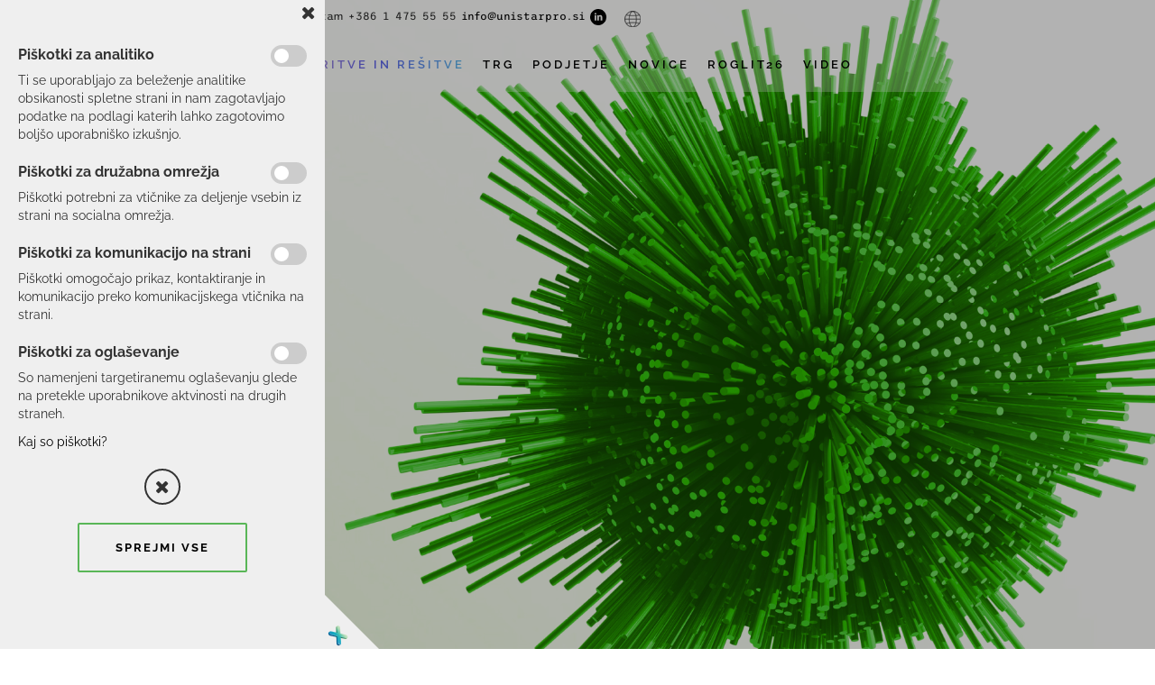

--- FILE ---
content_type: text/html
request_url: https://www.unistarpro.si/unistar/nadzorni-sistemi
body_size: 12918
content:
<!DOCTYPE html><html lang="sl"><head><meta charset="utf-8"><title>Naslov strani</title>
<meta name="Description" content="Opis strani"/>
<meta name="Keywords" content="Ključne besede, ločene z vejico"/>
<link rel="alternate" href="http://www.unistarpro.si/unistar/nadzorni-sistemi" hreflang="x-default" /><link rel="canonical" href="http://www.unistarpro.si/unistar/nadzorni-sistemi" /><meta name="viewport" content="width=device-width, initial-scale=1.0"><link rel="stylesheet" href="/skins/general.css"><link rel="stylesheet" href="/skins/body.css"><link rel="icon" href="/favicon.ico" /><script defer type="text/javascript" src="/js/all.js?5.702" onload="Initialize();"></script><script defer type="text/javascript" src="/js/js_swiper.js?5.702"></script><script defer type="text/javascript" src="/js/sl/js_validation.js?5.702"></script><script defer type="text/javascript" src="/js/sl/js_custom.js?5.702"></script><script>document.addEventListener("DOMContentLoaded", function(event) { gtag('consent', 'default', {'ad_storage': 'denied','ad_user_data': 'denied','ad_personalization': 'denied','analytics_storage': 'denied','functionality_storage': 'denied','personalization_storage': 'denied','security_storage ': 'granted'});if (jQuery.cookie('cc_anali') == 'true')
{
gtag('consent','update', {'analytics_storage':'granted'});}if (jQuery.cookie('cc_chat') == 'true')
{
gtag('consent','update', {'functionality_storage':'granted'});}if (jQuery.cookie('cc_adwords') == 'true')
{
gtag('consent','update', {'ad_personalization':'granted','ad_storage':'granted','ad_user_data':'granted','personalization_storage':'granted'});}});</script><script type="text/javascript">
(function(w,d,s,l,i){w[l]=w[l]||[];w[l].push({'gtm.start': 
new Date().getTime(),event:'gtm.js'});var f=d.getElementsByTagName(s)[0], 
j=d.createElement(s),dl=l!='dataLayer'?'&l='+l:'';j.async=true;j.src=
'//www.googletagmanager.com/gtm.js?id='+i+dl;f.parentNode.insertBefore(j,f);
})(window,document,'script','dataLayer','GTM-K7RB8L9');
</script></head><body class="p-sl unistar">
<div id="boostpage"></div><div class="modal fade" id="elModal" tabindex="-1" role="dialog" aria-labelledby="elModal" aria-hidden="true"><div class="modal-dialog" id="elModalDialog"><div class="modal-content"><div class="modal-header" id="elModalHeaderId">vsebina glave</div><div class="modal-body" id="elModalBodyId">vsebina body</div><div class="modal-footer" id="elModalFooterId"></div></div></div></div><script></script><div class="global_containter posebna">
    <div class="cart_top" id="cart_top"><div class="carttop"> <div class="jeziki"><div class="lan_a_sl"><a href="/domov">sl</a></div><div class="lan_en"><a href="/en/home">en</a></div></div> <div class="kosaricaakcije"><div class="kosaricaakcije_prijavi"><a href="#" rel="nofollow" data-toggle="modal" data-target="#sheet" id="see"><i class="fa fa-user"></i><span>Prijavi se</span></a></div><div class="kosaricaakcije_registriraj"><a href="#" rel="nofollow" data-toggle="modal" data-target="#sheet2" id="see2"><i class="fa fa-unlock-alt"></i><span>Registriraj se</span></a></div><div class="kosaricaakcije_forgotpass"><a href="#" rel="nofollow" data-toggle="modal" data-target="#sheet3" id="see3"><i class="fa fa-question"></i><span>Ste pozabili geslo?</span></a></div></div> <div class="stanjekosarice"><div id="cart_info"><div class="stanjekosarice_carticon"><a href="#" rel="nofollow" data-toggle="modal" data-target="#popupCart"><img src="/images/site/cart.png" alt="Vaša košarica" /></a></div><div class="stanjekosarice_stanje" id="sitecart_vasakosara"><a href="#" rel="nofollow" data-toggle="modal" data-target="#popupCart"><i class="fa fa-shopping-cart"></i><span>Košarica je še prazna</span></a></div></div></div> <div class="wishlist"><a href="/default.asp?mid=sl&pid=modul_profile&view=3"><i class="fa fa-heart"></i><span>Moj seznam</span><span class="start sz_count">0</span></a></div> </div> <div class="modal fade" id="popupCart" tabindex="-1" role="dialog" aria-labelledby="popupCart" aria-hidden="true"><div class="modal-dialog">	<div class="modal-content">		<div class="modal-header"><button type="button" class="close" data-dismiss="modal" aria-hidden="true"><i class="fa fa-times"></i></button><div class="modal-title h4">Stanje košarice</div></div>		<div class="modal-body">Košarica je še prazna</div>		<div class="modal-footer">			<button type="button" class="btn btn-default" data-dismiss="modal">Zapri košarico</button>		</div>	</div></div></div> <div class="modal fade" id="sheet" tabindex="-1" role="dialog" aria-labelledby="sheet" aria-hidden="true">	<div class="modal-dialog">	 <div class="modal-content"> <form method="post" id="frmlogin" name="frmlogin" action="#">	  <div class="modal-header"><button type="button" class="close" data-dismiss="modal" aria-hidden="true"><i class="fa fa-times"></i></button><div  class="modal-title h4">Prijavite se v spletno trgovino</div></div> 	 <div class="modal-body">		  <div class="row loginmodal">			  <div class="carttop_inputs_medium"><div class="form-group"><input class="form-control" name="form_username" type="email" placeholder="Uporabniško ime" /></div></div>		 		<div class="carttop_inputs_medium"><div class="form-group"><input class="form-control" name="form_password" type="password" placeholder="Geslo" /></div></div>			</div>		 </div>    <div class="modal-footer">			<a href="#" rel="nofollow" data-toggle="modal" data-target="#sheet3" id="see3"><span>Ste pozabili geslo?</span></a>     <button type="button" class="btn btn-default" data-dismiss="modal">Zapri</button>     <button type="submit" class="btn btn-primary">Prijavi</button>    </div>	 </form>   </div>  </div> </div> <div class="modal fade" id="sheet2" tabindex="-1" role="dialog" aria-labelledby="sheet2" aria-hidden="true">	 <div class="modal-dialog">		<div class="modal-content">		 <div class="modal-header"><button type="button" class="close" data-dismiss="modal" aria-hidden="true"><i class="fa fa-times" ></i></button><div class="modal-title h4">Registracija</div>		<div class="modal-texttop"></div>		</div> 	 <div class="modal-body"><div id="skrijse"><ul class="nav nav-tabs">	<li class="active"><a href="#regfizicne" data-toggle="tab">Fizične osebe</a></li>	<li><a href="#regpravne" data-toggle="tab">Pravne osebe</a></li></ul></div><div class="tab-content"> <div class="tab-pane active" id="regfizicne">		<form method="post" name="frmregfiz" id="frmregfiz" action="#">			<input type="hidden" name="partner" value="1" />			<input type="hidden" name="baza" value="gen179" />			<div class="row"><div class="carttop_maintitle"><p>Registracija za fizične osebe</p></div></div>			<div class="row loginmodal">				<div class="carttop_inputs_medium"><div class="form-group"><input class="form-control" autocomplete="email" type="text" name="form_email" value="" placeholder="Email:" /></div></div>				<div class="carttop_inputs_medium"><div class="form-group"><input class="form-control" autocomplete="email" type="text"  name="form_email2" value="" maxlength="50" placeholder="Ponovi Email:" /></div></div>				<div class="carttop_inputs_medium"><div class="form-group"><input class="form-control" type="password" name="form_geslo"  maxlength="50" placeholder="Geslo:" /></div></div>				<div class="carttop_inputs_medium"><div class="form-group"><input class="form-control" type="password" name="form_geslo2" maxlength="50"  placeholder="Ponovi Geslo:" /></div></div>			</div>			<div class="row"><div class="carttop_maintitle"><p>Kontaktni podatki</p></div></div>			<div class="row loginmodal">				<div class="carttop_inputs_xlarge"><div class="form-group" id="SelectCboxDrzFiz"></div></div>				<div class="carttop_inputs_medium"><div class="form-group"><input class="form-control" autocomplete="given-name" type="text" name="kime" value="" maxlength="50" placeholder="Ime:" /></div></div>				<div class="carttop_inputs_medium"><div class="form-group"><input class="form-control" autocomplete="family-name" type="text" name="kpriimek" value="" maxlength="50" placeholder="Priimek:" /></div></div>				<div class="carttop_inputs_xlarge"><div class="form-group"><input class="form-control" autocomplete="street-address" type="text" name="knaslov" value="" maxlength="50" placeholder="Naslov:" /></div></div>				<div class="carttop_inputs_small"><div class="form-group"><input class="form-control" autocomplete="postal-code" onkeyup="FillPostName(this, $('#cboxRegFiz').val(),'kkrajfiz');" type="text"  name="kpostnast"  value="" placeholder="Poštna št." /></div></div>				<div class="carttop_inputs_large"><div class="form-group"><input class="form-control" autocomplete="address-level2" type="text" name="kkraj" id="kkrajfiz" value="" maxlength="50" placeholder="Pošta:" /></div></div>				<div class="carttop_inputs_medium"><div class="form-group"><input class="form-control" autocomplete="tel" type="text" name="ktelefon" value="" maxlength="50" placeholder="Telefon:"></div></div>				<div class="carttop_inputs_large"><div class="form-group"><input class="form-checkbox" type="checkbox" name="cboxGdprSpl"/>Strinjam se s&nbsp;<a onclick="ShowModalPopup('/ajax_splosnipogoji.asp?mid=sl','','elModal-lg OnTop');" title="terms">splošnimi pogoji poslovanja podjetja</a></div></div>				<div class="carttop_inputs_large"><div class="form-group"><input class="form-checkbox" type="checkbox" name="cboxGdprSeg"/>Strinjam se z uporabo podatkov za namen profiliranja/segmentiranja</div></div>			</div>   <div class="register_frmbtn"><div class="modal-textbottom"></div>	<button type="button" class="btn btn-default" data-dismiss="modal">Zapri</button> <button type="submit" class="btn btn-primary">Registriraj se</button></div>		</form> </div><div class="tab-pane" id="regpravne">		<form name="frmregpra" id="frmregpra" method="post" action="#" novalidate="novalidate" >			<input type="hidden" name="partner" value="2" />			<input type="hidden" name="baza" value="gen179" />			<input type="hidden" id="taxvalid" name="taxvalid" value="false" />    		<div class="row"><div class="carttop_maintitle"><p>Registracija za pravne osebe</p></div></div>			<div class="row loginmodal">    		<div class="carttop_inputs_medium"><div class="form-group"><input class="form-control" type="text" name="form_email" value="" maxlength="50" placeholder="Email:" /></div></div>    		<div class="carttop_inputs_medium"><div class="form-group"><input class="form-control" type="text" name="form_email2" value="" maxlength="50" placeholder="Ponovi Email:" /></div></div>    		<div class="carttop_inputs_medium"><div class="form-group"><input class="form-control" type="password"  name="form_geslo" value="" maxlength="50" placeholder="Geslo:" /></div></div>    		<div class="carttop_inputs_medium"><div class="form-group"><input class="form-control" type="password"  name="form_geslo2" value="" maxlength="50" placeholder="Ponovi Geslo:" /></div></div>		</div>    		<div class="row"><div class="carttop_maintitle"><p>Podatki podjetja</p></div></div>			<div class="row loginmodal"><div class="carttop_inputs_medium"><div class="form-group vatinput"><select id="vatnumberprefix" name="vatnumberprefix" class="vatpredpona"><option>AT</option><option>HR</option><option selected="selected">SI</option></select><input class="form-control" type="text" name="form_davcna" id="vatnumber" value="" maxlength="20" placeholder="Davčna številka" /></div></div>				<div class="carttop_inputs_small"><div class="form-group"><button id="vatbuttoncheckerreg" type="button" onclick="CheckVatNumberReg('VALID','NOT VALID', 'False');" class="btn btn-default">Preveri</button></div></div>				<div class="carttop_inputs_small"><div class="form-group" id="tax_response"></div></div>    		<div class="carttop_inputs_large"><div class="form-group"><input class="form-control" type="text" name="form_podjetje" value="" maxlength="52" placeholder="Ime podjetja:" /></div></div>    		<div class="carttop_inputs_xlarge"><div class="form-group"><input class="form-control" type="text" name="form_naslov" value="" maxlength="100" placeholder="Naslov:" /></div></div>    		<div class="carttop_inputs_small"><div class="form-group"><input class="form-control" type="text" name="form_postnast"  value="" placeholder="Poštna št." /></div></div>			<div class="carttop_inputs_large"><div class="form-group"><input class="form-control" type="text" name="form_kraj" value="" maxlength="50" placeholder="Pošta:" /></div></div>		</div>    		<div class="row"><div class="carttop_maintitle"><p>Kontaktni podatki</p></div></div>			<div class="row loginmodal">				<div class="carttop_inputs_xlarge"><div class="form-group" id="SelectCboxDrzPra"></div></div>				<div class="carttop_inputs_medium"><div class="form-group"><input class="form-control" type="text" name="kime" value="" maxlength="50" placeholder="Ime:" /></div></div>				<div class="carttop_inputs_medium"><div class="form-group"><input class="form-control" type="text" name="kpriimek" value="" maxlength="50" placeholder="Priimek:" /></div></div>				<div class="carttop_inputs_xlarge"><div class="form-group"><input class="form-control" type="text" name="knaslov" value="" maxlength="50" placeholder="Naslov:" /></div></div>				<div class="carttop_inputs_small"><div class="form-group"><input class="form-control" type="text" onkeyup="FillPostName(this, $('#cboxRegPra').val(),'kkrajpra');" name="kpostnast" value="" placeholder="Poštna št." /></div></div>				<div class="carttop_inputs_large"><div class="form-group"><input class="form-control" type="text" name="kkraj" id="kkrajpra" value="" maxlength="50" placeholder="Pošta:" /></div></div>				<div class="carttop_inputs_medium"><div class="form-group"><input class="form-control" type="text" name="ktelefon" value="" maxlength="50" placeholder="Telefon:"></div></div>				<div class="carttop_inputs_large"><div class="form-group"><input class="form-checkbox" type="checkbox" name="cboxGdprSpl"/>Strinjam se s&nbsp;<a onclick="ShowModalPopup('/ajax_splosnipogoji.asp?mid=sl','','elModal-lg OnTop');" title="terms">splošnimi pogoji poslovanja podjetja</a></div></div>				<div class="carttop_inputs_large"><div class="form-group"><input class="form-checkbox" type="checkbox" name="cboxGdprSeg"/>Strinjam se z uporabo podatkov za namen profiliranja/segmentiranja</div></div>		</div>   <div class="register_frmbtn">	<button type="button" class="btn btn-default" data-dismiss="modal">Zapri</button> <button type="submit" class="btn btn-primary">Registriraj se</button></div>		</form></div></div></div></div></div></div><div class="modal fade" id="sheet3" tabindex="-1" role="dialog" aria-labelledby="sheet3" aria-hidden="true">		<form method="post" id="frmforgotpass" name="frmforgotpass">		<input type="hidden" name="tokenforgotpass" value="208115241"/>		<div class="modal-dialog">			<div class="modal-content">				<div class="modal-header"><button type="button" class="close" data-dismiss="modal" aria-hidden="true"><i class="fa fa-times"></i></button><div class="modal-title h4">Ste pozabili geslo?</div></div> 			<div class="modal-body">						<div class="row loginmodal"><div class="carttop_inputs_xlarge"><div class="form-group"><input class="form-control" name="form_forgotemail" id="form_forgotemail" type="email" placeholder="Email:"></div></div></div>						<div class="divSuccess" id="divSuccess"></div>				</div>      <div class="modal-footer">        <button type="button" class="btn btn-default" data-dismiss="modal">Zapri</button>        <button type="submit" class="btn btn-primary">Pošljite mi geslo</button>      </div>    </div>  </div>	</form></div><script type="text/javascript">document.addEventListener("DOMContentLoaded", function(event) { LoadDrzave('sl');$('#sheet2').on('show.bs.modal', function (e){$('#frmregfiz').bootstrapValidator({message: 'Polje je obvezno',feedbackIcons: {valid: 'fa fa-check', invalid: 'fa fa-times', validating: 'fa fa-refresh'},submitHandler: function(validator, form, submitButton) {RegisterUser(form, 'sl', validator);},fields: { form_email: {validators: {notEmpty: {message: 'Polje je obvezno'},emailAddress: {message: 'Prosimo vpišite pravi E-naslov'},stringLength: { min: 0, message: 'Uporabnik z emailom že obstaja'},}},form_email2: {validators: {notEmpty: {message: 'Polje je obvezno'},identical:{field:'form_email',message:'Email naslova se ne ujemata'},stringLength: { min: 0, message: 'Email naslova se ne ujemata'},}},form_geslo: {validators: {notEmpty: {message: 'Polje je obvezno'},stringLength: { min: 6,max: 30, message: 'Polje zahteva 6 znakov'},}},form_geslo2: {validators: {notEmpty: {message: 'Polje je obvezno'},identical:{field:'form_geslo',message:'Gesli se ne ujemata'},}},kime: {validators: {notEmpty: {message: 'Polje je obvezno'},stringLength: { min: 2, max:50, message: 'Polje zahteva 2 znakov'},}},kpriimek: {validators: {notEmpty: {message: 'Polje je obvezno'},stringLength: { min: 3, max:50, message: 'Polje zahteva 5 znakov'},}},ktelefon: {validators: {notEmpty: {message: 'Polje je obvezno'},stringLength: { min: 9, max:20, message: 'Polje zahteva 9 znakov'},}},knaslov: {validators: {notEmpty: {message: 'Polje je obvezno'},stringLength: { min: 3, max:50, message: 'Polje zahteva 5 znakov'},}},kpostnast: {validators: {notEmpty: {message: 'Polje je obvezno'},}},kkraj: {validators: {notEmpty: {message: 'Polje je obvezno'},stringLength: { min: 2, max:50, message: 'Polje zahteva 2 znakov'},}},cboxGdprSpl: {validators: {notEmpty: {message: 'Polje je obvezno'},}},}});});$('#sheet2').on('show.bs.modal', function (e){$('#frmregpra').bootstrapValidator({message: 'Polje je obvezno',feedbackIcons: {valid: 'fa fa-check', invalid: 'fa fa-times', validating: 'fa fa-refresh'},submitHandler: function(validator, form, submitButton) {RegisterUser(form, 'sl', validator);},fields: { form_email: {validators: {notEmpty: {message: 'Polje je obvezno'},emailAddress: {message: 'Prosimo vpišite pravi E-naslov'},stringLength: { min: 0, message: 'Uporabnik z emailom že obstaja'},}},form_email2: {validators: {identical:{field:'form_email', message:'Prosimo vpišite pravi E-naslov'},stringLength: { min: 0, message: 'Email naslova se ne ujemata'},}},form_geslo: {validators: {notEmpty: {message: 'Polje je obvezno'},stringLength: { min: 6,max: 30, message: 'Polje zahteva 6 znakov'},}},form_geslo2: {validators: {notEmpty: {message: 'Polje je obvezno'},identical:{field:'form_geslo',message:'Gesli se ne ujemata'},}},form_davcna: {validators: {notEmpty: {message: 'Polje je obvezno'},}},form_ddvDa: {validators: {notEmpty: {message: 'Polje je obvezno'},}},form_podjetje: {validators: {notEmpty: {message: 'Polje je obvezno'},stringLength: { min: 4, max:50, message: 'Polje zahteva 5 znakov'},}},form_naslov: {validators: {notEmpty: {message: 'Polje je obvezno'},stringLength: { min: 4, max:50, message: 'Polje zahteva 5 znakov'},}},form_postnast: {validators: {notEmpty: {message: 'Polje je obvezno'},}},form_kraj: {validators: {notEmpty: {message: 'Polje je obvezno'},stringLength: { min: 2, max:50, message: 'Polje zahteva 2 znakov'},}},kime: {validators: {notEmpty: {message: 'Polje je obvezno'},stringLength: { min: 2, max:50, message: 'Polje zahteva 2 znakov'},}},kpriimek: {validators: {notEmpty: {message: 'Polje je obvezno'},stringLength: { min: 2, max:50, message: 'Polje zahteva 2 znakov'},}},ktelefon: {validators: {notEmpty: {message: 'Polje je obvezno'},stringLength: { min: 9, max:20, message: 'Polje zahteva 9 znakov'},}},knaslov: {validators: {notEmpty: {message: 'Polje je obvezno'},stringLength: { min: 3, max:50, message: 'Polje zahteva 5 znakov'},}},kpostnast: {validators: {notEmpty: {message: 'Polje je obvezno'},}},kkraj: {validators: {notEmpty: {message: 'Polje je obvezno'},stringLength: { min: 2, max:50, message: 'Polje zahteva 2 znakov'},}},cboxGdprSpl: {validators: {notEmpty: {message: 'Polje je obvezno'},}},}});});$('#sheet3').on('show.bs.modal', function (e){$('#frmforgotpass').bootstrapValidator({message: 'Polje je obvezno',feedbackIcons: {valid: 'fa fa-unlock', invalid: 'fa fa-times', validating: 'fa fa-refresh'},submitHandler: function(validator, form, submitButton) {ForgetPassword(form, validator);},
fields: { form_forgotemail: {validators: {notEmpty: {message: 'Polje je obvezno'},emailAddress: {message: 'Prosimo vpišite pravi E-naslov'},stringLength: { min: 0, message: 'Uporabnik z email naslovom ne obstaja'},}},}});});$('#sheet').on('show.bs.modal', function (e){$('#frmlogin').bootstrapValidator({live: 'disabled',message: 'Polje je obvezno',feedbackIcons: {valid: 'fa fa-unlock', invalid: 'fa fa-times', validating: 'fa fa-refresh'},submitHandler: function(validator, form, submitButton) {LoginAuth(form, validator);},fields: { form_username: { validators: {notEmpty: {message: 'Polje je obvezno'},stringLength: {min: 4,message: 'Polje je obvezno'},}},form_password: {validators: {notEmpty: {message: 'Polje je obvezno'},stringLength: {min: 1,message: 'Geslo ni pravilno'},}}}});}); });</script> <script>document.addEventListener('DOMContentLoaded', function(event){
(function(d, s, id) {
var js, fjs = d.getElementsByTagName(s)[0];if (d.getElementById(id)) return;js = d.createElement(s); js.id = id;js.src = "//connect.facebook.net/en_US/sdk.js";fjs.parentNode.insertBefore(js, fjs);}(document, 'script', 'facebook-jssdk'));
});</script></div>
    <div class="search" id="searchbox">
        <div class="container">
            <div class="row">
                <div class="searchbox"><form role="form" method="post" id="webshopsearchbox" action="/default.asp?mid=sl&amp;pID=webshopsearch"><div class="input-group"><input autocomplete="off" class="form-control" data-placement="bottom" data-trigger="manual" onfocus="FocusGet(this);" onfocusout="FocusLost(this);" data-toggle="popover" type="text" name="txtsearchtext" id="txtsearchtext" value=""  placeholder="Išči..."/><div class="popover" id="popoversearch"></div><span class="input-group-btn"><button id="src_button" class="btn btn-default" type="submit"><i class="fa fa-search"></i><span>IŠČI</span></button></span></div></form><script type="text/javascript">document.addEventListener('DOMContentLoaded', function(event){var timer;var timeout = 600;$('#txtsearchtext').keyup(function(){clearTimeout(timer);if ($('#txtsearchtext').val) {var oTxt = $('#txtsearchtext').val();if (oTxt.length>2){timer = setTimeout(function(){var v = '<div class="arrow"></div><div class="popover-content"><div id="vsebinapopover">' + $.ajax({type:'POST', url:'/ajax_search.asp?mid=sl', async: false, data: {searchstr:oTxt, jezik:'sl'}}).responseText + '</div></div>';$('#popoversearch').html(v);$('#popoversearch').addClass('sactive fade bottom in');}, timeout);}}});});function FocusGet(oTextBox){if(oTextBox.value.length>2){$('#popoversearch').addClass('sactive fade bottom in');}}function FocusLost(oTextBox){if ($('#vsebinapopover:hover').length == 0){$('#popoversearch').removeClass('sactive fade bottom in');}}</script></div>
                <div class="closesearch"><a onclick="ToggleSearch();" id="showsearch"><i class="fa fa-times"></i></a></div>
            </div>
        </div>
    </div>    
    <header class="header" id="myheader"> 
        <div class="container">
            <div class="row">
                <div class="mobile_cart_menu visible-xs"><a data-toggle="collapse" data-target="nav"><i class="fa fa-bars"></i></a></div>
                <div class="headtop">
                    <div class="infoheader"><div class="kontakt-box">
<p><a href="/kariera">Kariera</a></p>

<p><a href="/kontakt">Kontaktirajte nas</a></p>
</div>

<div class="actual"><span>Podpora strankam</span> <span>+386 1 475 55 55 </span> <a href="mailto:info@actual-it.si"><span>info@actual-it.si</span></a> <a href="https://www.linkedin.com/company/actual/?originalSubdomain=si"><span><img alt="" src="/images/site/li.png" /></span></a></div>

<div class="unistar"><span>Podpora strankam</span> <span>+386 1 475 55 55</span> <a href="mailto:info@unistarpro.si">info@unistarpro.si</a> <a href="https://www.linkedin.com/company/unistar-lc-d-o-o--ljubljana/?originalSubdomain=si"><span><img alt="" src="/images/site/li.png" /></span></a></div>

<div class="astec"><span>Podpora strankam</span> <span>+386 1 475 55 55</span> <a href="mailto:info@astec.si"><span>info@astec.si</span></a> <a href="https://www.linkedin.com/company/astec_2/?originalSubdomain=si"><span><img alt="" src="/images/site/li.png" /></span></a></div>

<div class="e4m"><span>Podpora strankam</span> <span>+386 1 475 55 55</span> <a href="mailto:info@actual-it.si"><span>info@actual-it.si</span></a> <a href="https://www.linkedin.com/company/actual/?originalSubdomain=si"><span><img alt="" src="/images/site/li.png" /></span></a></div>

<div class="tnl"><span>Podpora strankam</span> <span>+386 1 475 55 55</span> <a href="mailto:info@actual-it.si"><span>info@actual-it.si</span></a> <a href="mailto:info@tnl.si "> </a><a href="https://www.linkedin.com/company/actual/?originalSubdomain=si"><span><img alt="" src="/images/site/li.png" /></span></a></div>

<div class="carrers"><span>Podpora strankam</span> <span>+386 1 66 22 700</span> <a href="mailto:join.us@actual-it.si">join.us@actual-it.si</a>&nbsp;<a href="https://www.linkedin.com/company/actual/?originalSubdomain=si"><span><img alt="" src="/images/site/li.png" /></span></a></div>

<div class="plain"><span>Podpora strankam</span> <span>+386 1 475 55 55</span> <a href="mailto:info@unistar.si"><span>info@unistar.si</span></a> <a href="https://www.linkedin.com/company/unistar-lc-d-o-o--ljubljana/?originalSubdomain=si"><span><img alt="" src="/images/site/li.png" /></span></a></div>
</div>
                    <div class="langopen" id="langopen"><a onclick="ToggleLang();" id="showlang"><img alt="" src="/images/site/lang.png"/></a></div>
                </div>
                <div class="logo"><div class="innerbox"><div class="log_actual">
<p><a href="https://www.actual-it.si/"><img alt="Actual IT" src="/images/site/sl/logo.png" title="Actual IT" /></a></p>
</div>

<div class="log_e4m">
<p><a href="https://www.actual-it.si/"><img alt="" src="/media/logos/logo_e4m.png" /></a></p>
</div>

<div class="log_tnl">
<p><a href="https://www.actual-it.si/"><img alt="" src="/media/logos/logo_tnl.png" /></a></p>
</div>

<div class="log_unistar">
<p><a href="https://www.unistarpro.si"><img alt="" src="/media/logos/logo_unistar.png" /></a></p>
</div>

<div class="log_astec">
<p><a href="http://www.astec.si"><img alt="" src="/media/logos/logo_astec.png" /></a></p>
</div>
</div></div>
                <nav class="collapse">
                    <div class='closenavi'><a data-toggle='collapse' data-target='nav'><img src="/media/menu/close.png" alt="close"></a></div>
                    <div class="mobilenaviscroll">
                        <div class="container"><div class="row"><div class="navbar-collapse collapse"><ul class="nav navbar-nav"><li id="xxstoritveinreitve" class="active dropdown"><a class="dropdown-toggle" data-toggle="dropdown" data-target="#ddmenustoritveinreitve"  href="#">Storitve in rešitve</a><ul><li class="dropdown-menu ddmenu_content" id="ddmenustoritveinreitve"><div class="ddcontent_vsebina"><div class="innerbox" id="ddmenustoritveinreitveinnerbox"></div></div></li></ul></li><li id="xxtrg" class=""><a  href="/trg">Trg</a></li><li id="xxtrgunistar" class=""><a  href="/trg/unistar">Trg</a></li><li id="xxtrgastec" class=""><a  href="/trg/astec">Trg</a></li><li id="xxskupina" class=""><a  href="/skupina">Skupina</a></li><li id="xxpodjetje1" class=""><a  href="https://www.actual-it.si//unistar/o-podjetju">podjetje</a></li><li id="xxpodjetje4" class=""><a  href="http://www.actual-it.si/astec/o-podjetju">podjetje</a></li><li id="xxnovice" class=""><a  href="/novice">Novice</a></li><li id="xxnoviceunistar" class=""><a  href="/novice/unistar">Novice</a></li><li id="xxnoviceastec" class=""><a  href="/novice/astec">Novice</a></li><li id="xxroglit25" class=""><a  href="/roglit25-1">Roglit 25</a></li><li id="xxroglit24" class=""><a  href="/roglit26">ROGLIT26</a></li><li id="xxvideo1" class=""><a  href="/default.asp?mid=sl&amp;pid=video1">Video</a></li><script type="text/javascript">document.addEventListener("DOMContentLoaded", function(event) { $('#ddmenustoritveinreitve').on('show.bs.dropdown', function () { DropContentX('storitveinreitve', 1,'storitveinreitve;;;','sl' ); });
$('#ddmenustoritveinreitve').on('hide.bs.dropdown', function () { DropContentX('storitveinreitve', 0,'storitveinreitve;;;','sl'); });
});</script></ul></div></div></div>
                        <div class="navi2"><div class="kontakt-box">
<p><a href="/kariera">Kariera</a></p>

<p><a href="/domov#kontakt">Kontaktirajte nas<img alt="" src="/images/site/puscica.png" /></a></p>
</div>
</div>
                    </div>
                    <div class="infoheader"><div class="kontakt-box">
<p><a href="/kariera">Kariera</a></p>

<p><a href="/kontakt">Kontaktirajte nas</a></p>
</div>

<div class="actual"><span>Podpora strankam</span> <span>+386 1 475 55 55 </span> <a href="mailto:info@actual-it.si"><span>info@actual-it.si</span></a> <a href="https://www.linkedin.com/company/actual/?originalSubdomain=si"><span><img alt="" src="/images/site/li.png" /></span></a></div>

<div class="unistar"><span>Podpora strankam</span> <span>+386 1 475 55 55</span> <a href="mailto:info@unistarpro.si">info@unistarpro.si</a> <a href="https://www.linkedin.com/company/unistar-lc-d-o-o--ljubljana/?originalSubdomain=si"><span><img alt="" src="/images/site/li.png" /></span></a></div>

<div class="astec"><span>Podpora strankam</span> <span>+386 1 475 55 55</span> <a href="mailto:info@astec.si"><span>info@astec.si</span></a> <a href="https://www.linkedin.com/company/astec_2/?originalSubdomain=si"><span><img alt="" src="/images/site/li.png" /></span></a></div>

<div class="e4m"><span>Podpora strankam</span> <span>+386 1 475 55 55</span> <a href="mailto:info@actual-it.si"><span>info@actual-it.si</span></a> <a href="https://www.linkedin.com/company/actual/?originalSubdomain=si"><span><img alt="" src="/images/site/li.png" /></span></a></div>

<div class="tnl"><span>Podpora strankam</span> <span>+386 1 475 55 55</span> <a href="mailto:info@actual-it.si"><span>info@actual-it.si</span></a> <a href="mailto:info@tnl.si "> </a><a href="https://www.linkedin.com/company/actual/?originalSubdomain=si"><span><img alt="" src="/images/site/li.png" /></span></a></div>

<div class="carrers"><span>Podpora strankam</span> <span>+386 1 66 22 700</span> <a href="mailto:join.us@actual-it.si">join.us@actual-it.si</a>&nbsp;<a href="https://www.linkedin.com/company/actual/?originalSubdomain=si"><span><img alt="" src="/images/site/li.png" /></span></a></div>

<div class="plain"><span>Podpora strankam</span> <span>+386 1 475 55 55</span> <a href="mailto:info@unistar.si"><span>info@unistar.si</span></a> <a href="https://www.linkedin.com/company/unistar-lc-d-o-o--ljubljana/?originalSubdomain=si"><span><img alt="" src="/images/site/li.png" /></span></a></div>
</div>
                </nav>
                <div class="glava_kontakt"><div class="kontakt-box">
<p><a href="/kariera">Kariera</a></p>

<p><a href="/domov#kontakt">Kontaktirajte nas<img alt="" src="/images/site/puscica.png" /></a></p>
</div>
</div>
            </div>
        </div>
    </header>
    <div id="topdiv"></div>
    <section class="mainbanner" id="mainbanner">
        <div class="container">
            <div class="row">
                <div class="bannertxt"><h3><meta charset="utf-8" />Unistar</h3>

<h2>Za popoln<br />
nadzor nad<br />
va&scaron;im IT<br />
okoljem</h2>
</div>
                <div class="bannerimg"><p><img alt="" src="/media/unistar/i23.png" /></p>
</div>
            </div>
        </div>
    </section>
    <section class="posebnamain1">
        <div class="container">
            <div class="row">
                <div class="pmbox1" id="mainajax"><p><img alt="" src="/media/unistar/i16.png" /></p></div>
                <div class="pmbox1"><h2><meta charset="utf-8" />Nadzorni sistemi</h2>

<p>&nbsp;</p>

<p><meta charset="utf-8" /><strong>S sodobnim nadzornim sistemom boste imeli celovit pregled nad delovanjem IT-infrastrukture in storitev.</strong></p>

<p><br />
S preglednim spletnim vmesnikom, ki je na voljo na katerikoli napravi, boste imeli vpogled v stanje in razpoložljivost nadzorovanih naprav, sistemov in storitev v realnem času. Nadzorni sistem lahko poskrbi tudi za obve&scaron;čanje skrbnikov, vzdrževalcev in uporabnikov v primeru morebitnih težav ali nepričakovanih odstopanj v delovanju va&scaron;ega IT sistema.</p>

<p>&nbsp;</p>

<ul>
	<li><meta charset="utf-8" />Pregled nad vsemi sestavnimi deli va&scaron;ega IT okolja</li>
	<li>Jasen grafični prikaz podatkov</li>
	<li>Vpogled v realnem času</li>
	<li>Hitrej&scaron;a odzivnost v primeru težav</li>
</ul>
</div>
            </div>
        </div>
    </section>
    <section class="posebnamain1astec">
        <div class="container">
            <div class="row">
                <div class="pmbox1" id="aaa"></div>
                <div class="pmbox1"></div>
                <div class="pmbox1"></div>
                <div class="pmbox1"></div>
                <div class="pmbox1"></div>
                <div class="pmbox1"></div>
                <div class="pmbox1"></div>
                <div class="pmbox1"></div>
                <div class="pmbox1"></div>
                <div class="pmbox1"></div>
            </div>
        </div>
    </section>
    <section class="posebnamain2">
        <div class="container">
            <div class="row">
                <div class="pmbox2"><h2><meta charset="utf-8" />Želite izvedeti več o<br />
nadzornih sistemih?</h2>

<p>&nbsp;</p>

<p><a class="btn btn-arrow" href="/domov#kontakt">Pi&scaron;ite nam</a></p>
</div>
                <div class="pmbox2"><p><img alt="" src="/media/unistar/i7.png" /></p></div>
                <div class="pmbox2"></div>
                <div class="pmbox2"></div>
            </div>
        </div>
    </section>
    <section class="posebnamain2astec">
        <div class="container">
            <div class="row">
                <div class="pmbox2"></div>
                <div class="pmbox2"></div>
                <div class="pmbox2"></div>
                <div class="pmbox2"></div>
            </div>
        </div>
    </section>
    <section class="posebnamain2astec2">
        <div class="container">
            <div class="row">
                <div class="pmbox2"></div>
                <div class="pmbox2"></div>
            </div>
        </div>
    </section>
    <section class="posebnamain3">
        <div class="container">
            <div class="row">
                <div class="pmbox3"><div class="row"><div class="fpage_newsbox"><div class="innerbox"><div class="row"><div class="fpage_newstitle"><div class="innerbox"><h2>Naziv vsebine</h2></div></div></div><div class="row"><div class="newsshort_box"><div class="innerbox"><div class="row"><div class="seznam_flex"><div class="news_row newsshort_novica"><div class="innerbox"><div class="row"><div class="news_date elsubtitlecolor"><div class="innerbox"></div></div><div class="news_slika"><div class="innerbox"><a href="/default.asp?mid=sl&amp;pid=novice_podrobno&amp;novicaid=360&amp;katid=25" class="npic360" title=""><img width="10" height="10" src="/images/site/img_loading.gif" alt="Srečno 2026!" /></a></div></div><div class="news_content"><div class="innerbox"><div class="news_short_naslov"><a href="/default.asp?mid=sl&amp;pid=novice_podrobno&amp;novicaid=360&amp;katid=25" title="Srečno 2026!">Srečno 2026!</a></div><div class="news_short_opis"></div><div class="news_short_btn"><a href="/default.asp?mid=sl&amp;pid=novice_podrobno&amp;novicaid=360&amp;katid=25" class="btn btn-primary">več</a></div></div></div></div></div></div><div class="news_row newsshort_novica"><div class="innerbox"><div class="row"><div class="news_date elsubtitlecolor"><div class="innerbox"></div></div><div class="news_slika"><div class="innerbox"><a href="/default.asp?mid=sl&amp;pid=novice_podrobno&amp;novicaid=353&amp;katid=25" class="npic353" title=""><img width="10" height="10" src="/images/site/img_loading.gif" alt="Digitalna odpornost podjetij: ko SOC postane zaveznik poslovanja" /></a></div></div><div class="news_content"><div class="innerbox"><div class="news_short_naslov"><a href="/default.asp?mid=sl&amp;pid=novice_podrobno&amp;novicaid=353&amp;katid=25" title="Digitalna odpornost podjetij: ko SOC postane zaveznik poslovanja">Digitalna odpornost podjetij: ko SOC postane zaveznik poslovanja</a></div><div class="news_short_opis"></div><div class="news_short_btn"><a href="/default.asp?mid=sl&amp;pid=novice_podrobno&amp;novicaid=353&amp;katid=25" class="btn btn-primary">več</a></div></div></div></div></div></div><div class="news_row newsshort_novica"><div class="innerbox"><div class="row"><div class="news_date elsubtitlecolor"><div class="innerbox"></div></div><div class="news_slika"><div class="innerbox"><a href="/default.asp?mid=sl&amp;pid=novice_podrobno&amp;novicaid=350&amp;katid=25" class="npic350" title=""><img width="10" height="10" src="/images/site/img_loading.gif" alt="Sodelovali smo na konferenci Infosek" /></a></div></div><div class="news_content"><div class="innerbox"><div class="news_short_naslov"><a href="/default.asp?mid=sl&amp;pid=novice_podrobno&amp;novicaid=350&amp;katid=25" title="Sodelovali smo na konferenci Infosek">Sodelovali smo na konferenci Infosek</a></div><div class="news_short_opis"></div><div class="news_short_btn"><a href="/default.asp?mid=sl&amp;pid=novice_podrobno&amp;novicaid=350&amp;katid=25" class="btn btn-primary">več</a></div></div></div></div></div></div><script>document.addEventListener("DOMContentLoaded", function(event) { News247('360,353,350,', 5, 'sl'); });</script></div></div></div></div></div></div></div></div></div>
            </div>
        </div>
    </section>
    <section class="posebnamain4">
        <div class="container">
            <div class="row">
                <div class="pmbox4"></div>
                <div class="pmbox4"></div>
                <div class="pmbox4"><h3>partnerji</h3>

<h2>Zaupajo nam in<br />
nas podpirajo.</h2>

<p>Sodelujemo z:</p>
</div>
                <div class="pmbox4"><p>&nbsp;</p>

<p>&nbsp;</p>

<ul class="partnerjiimg">
	<li><img alt="" src="/media/PARTNERJI/un1.png" /></li>
	<li><img alt="" src="/media/PARTNERJI/un2.png" /></li>
	<li><img alt="" src="/media/PARTNERJI/un3.png" /></li>
	<li><img alt="" src="/media/PARTNERJI/un4.png" /></li>
	<li><img alt="" src="/media/PARTNERJI/un5.png" /></li>
	<li><img alt="" src="/media/PARTNERJI/un6.png" /></li>
	<li><img alt="" src="/media/PARTNERJI/un7.png" /></li>
	<li><img alt="" src="/media/PARTNERJI/un8.png" /></li>
	<li><img alt="" src="/media/PARTNERJI/un9.png" /></li>
	<li><img alt="" src="/media/PARTNERJI/un10.png" /></li>
	<li><img alt="" src="/media/PARTNERJI/un11.png" /></li>
	<li><img alt="" src="/media/PARTNERJI/un12.png" /></li>
</ul>
</div>
            </div>
        </div>
    </section>
    <section class="posebnamain5">
        <div class="container">
            <div class="row">
                <div class="innerbox5"><div class="innerbox"><h2><meta charset="utf-8" />Pridružite se nam!</h2>

<p><meta charset="utf-8" />Ustvarjajte z nami prihodnost IT-ja in postanite del na&scaron;e velike ekipe IT strokovnjakov.</p>

<p><meta charset="utf-8" /><a class="btn btn-primary" href="/domov#kontakt">pridružite se</a></p>
</div></div>
                <div class="innerbox5"><div class="innerbox"><script src="https://www.google.com/recaptcha/api.js"></script><script>
   function onSubmit(token) {
     document.getElementById("demo-form").submit();
   }
 </script>
<h3>Bodite obve&scaron;čeni!</h3>

<p>Naročite se na na&scaron; mesečni obvestilnik z novicami o na&scaron;ih re&scaron;itvah in storitvah</p>

<form action="/frm_mailing_unistar.asp?mid=sl&amp;pid=zahvala_kontakt" id="demo-form" method="post" name="frmKontakt" onsubmit="return Preveri_frmMailing(this)" target="_self">
<p><input class="form-control" name="txtIme" placeholder="Ime" type="text" /></p>

<p><input class="form-control" name="txtEmail" placeholder="E-naslov" type="text" /></p>

<p><button class="btn btn-arrow g-recaptcha" data-action="submit" data-callback="onSubmit" data-sitekey="6LegvI8jAAAAAPYq0IhE-CkCgiwTqKa4RCbWt5r-" type="submit">Po&scaron;lji</button></p>
</form>
</div></div>
            </div>
        </div>
    </section>
    <footer>
        <section class="foottop">
            <div class="container">
                <div class="row">
                    <div class="footlinks w4"><div class="innerbox"><h3><meta charset="utf-8" />ACTUAL I.T. skupina</h3>

<ul>
	<li>
	<p><a href="http://www.actual-it.si/skupina">O nas</a></p>
	</li>
	<li>
	<p><a href="/novice">Novice</a></p>
	</li>
	<li>
	<p><a href="http://www.actual-it.si/domov#kontakt">Kontakt</a></p>
	</li>
	<li>
	<p><a href="/akt">Akt o digitalnih storitvah ACTUAL &nbsp;I.T.</a></p>
	</li>
</ul>
</div></div>
                    <div class="footlinks w4"><div class="innerbox"><h3><meta charset="utf-8" />Powered By</h3>

<ul>
	<li>ACTUAL IT</li>
	<li>ACTUAL PRO</li>
</ul>
</div></div>
                    <div class="footlinks w4"><div class="innerbox"><h3>&nbsp;</h3>

<ul>
	<li><meta charset="utf-8" /><a href="/unistar/evt">Podpora uporabnikom</a></li>
	<li><a href="https://www.proakademija.si/domov">Izobraževanje</a></li>
	<li><a href="/kariera">Kariera</a><br />
	&nbsp;</li>
</ul>
</div></div>
                    <div class="footlinks w4"><div class="innerbox"><div class="actual">
<h3><meta charset="utf-8" />Actual I.T. group</h3>

<p>Zanesljiva izbira za vse, ki i&scaron;čete sodobne IT-re&scaron;itve.<br />
<br />
<meta charset="utf-8" />Ferrarska ulica 14,<br />
6000 Koper - Capodistria<br />
+386 (5) 66 22 700<br />
<a href="mailto:info@actual-it.si">info@actual-it.si</a></p>
</div>

<div class="e4m">
<h3><meta charset="utf-8" />Actual IT Group</h3>

<p>Zanesljiva izbira za vse, ki i&scaron;čete sodobne IT-re&scaron;itve.<br />
<br />
<meta charset="utf-8" />Ferrarska ulica 14,<br />
6000 Koper - Capodistria<br />
+386 51 123 45 67<br />
<a href="mailto:info@actual-it.si">info@actual-it.si</a><br />
&nbsp;</p>
</div>

<div class="tnl">
<h3><meta charset="utf-8" />Actual IT Group</h3>

<p>Zanesljiva izbira za vse, ki i&scaron;čete sodobne IT-re&scaron;itve.<br />
<br />
<meta charset="utf-8" />Ferrarska ulica 14,<br />
6000 Koper - Capodistria<br />
+386 51 123 45 67<br />
<a href="mailto:info@actual-it.si">info@actual-it.si</a></p>
</div>

<div class="astec">
<h3><meta charset="utf-8" />PRO.Astec</h3>

<p>E-naslov: <a href="mailto:info@astec.si">info@astec.si</a></p>

<p>Naslov: Dunajska cesta 158, 1000 ljubljana</p>

<p>Davčna &scaron;t.: SI 67037615<br />
Matićna &scaron;t. 6861954000</p>

<p>Račun: SI56 3300 0000 7245 503(odprt 16. 12. 2015, Addiko Bank d.d., PRO.ASTEC podjetje za sistemsko programsko podporo, svetovanje in zastopanje d.o.o.)</p>

<p>&nbsp;</p>
</div>

<div class="unistar">
<h3><meta charset="utf-8" />Unistar LC d.o.o.</h3>

<p><meta charset="utf-8" />V trendu s sodobnimi poslovnimi re&scaron;itvami.<br />
<br />
<meta charset="utf-8" /><meta charset="utf-8" /><meta charset="utf-8" /></p>

<p>Tel:&nbsp;<a href="tel:01%204755502">01 4755502</a><br />
E-naslov:&nbsp;<a href="mailto:info@unistarpro.si">info@unistarpro.si</a><br />
Naslov: Litostrojska 56, 1000 Ljubljana</p>

<p>Davčna &scaron;t.: SI&nbsp;18917763</p>

<p>Matična &scaron;t.: 5302722000</p>

<p>SI56 0292 2001 0472 697<em>(odprt 18. 04. 2001, NLB d.d., UNISTAR LC, ZASTOPSTVO, IZDELAVA IN VZDRŽEVANJE RAČUNALNI&Scaron;KE OPREME IN RAČUNALNI&Scaron;KIH APLIKACIJ D.O.O. LJUBLJANA)</em></p>

<p>SI56 0430 2000 0241 223<em>(odprt 31. 05. 2001, NOVA KBM d.d., UNISTAR LC D.O.O., LJUBLJANA - UNISTAR LC D.O.O., LJUBLJANA)&nbsp;</em></p>
</div>

<div class="itelis">
<h3><meta charset="utf-8" />Itelis</h3>

<p><meta charset="utf-8" />Lorem ipsum<br />
<br />
<meta charset="utf-8" /><meta charset="utf-8" /><meta charset="utf-8" />info@itelis.si<br />
+386 1 4755 502</p>
</div>
</div></div>
                </div>
            </div>
        </section>
        <section class="footbottom">
            <div class="container">
                <div class="row">
                    <div class="footbox"><div class="innerbox"><p><meta charset="utf-8" />&copy; Actual IT 2022, Vse pravice pridržane I Designed by <a href="http://dbp-studio.si" target="_blank">DBP Design Studio</a> I <a href="/pogoji-poslovanja/actual-it">Politika zasebnosti</a></p>
</div></div>

                </div>
            </div>
        </section>
    </footer>
    <div class="footauthors">
        <div class="container">
            <div class="row">
                <div class="innerbox">
                    <div class="element1"><a href="http://www.element.si" title="Izdelava spletne trgovine" target="_blank">Izdelava spletne trgovine</a></div>
                    <div class="element2"><a href="http://www.elshop.si" title="Izdelava spletne trgovine" target="_blank"><img src="/images/site/elshop.png" title="Izdelava spletne trgovine" alt="Izdelava spletne trgovine"></a></div>
                    <div id="profileopen"><a onclick="ToggleProfile();" id="showprofile"><img alt="" src="/images/site/user.png"/></a></div>
                </div>
            </div>
        </div>
    </div>
</div>
 <div class="cookiespane" id="cookiespane"><div class="cookies_fade" onclick="ToggleCookies();"></div><div class="cookies_content"><div class="closecookies"><a onclick="ToggleCookies();"><i class="fa fa-close"></i></a></div><div class="cookierules"><div class="cookierule">Piškotki za analitiko</div><div class="cookieonoff"><label class="switch"><input id="cc_anali" onchange="ChangeCookieSetting(this);" type="checkbox"><span class="slider round"></span></label></div><div class="cookierulelong">Ti se uporabljajo za beleženje analitike obsikanosti spletne strani in nam zagotavljajo podatke na podlagi katerih lahko zagotovimo boljšo uporabniško izkušnjo.</div></div><div class="cookierules"><div class="cookierule">Piškotki za družabna omrežja</div><div class="cookieonoff"><label class="switch"><input id="cc_social" onchange="ChangeCookieSetting(this);" type="checkbox"><span class="slider round"></span></label></div><div class="cookierulelong">Piškotki potrebni za vtičnike za deljenje vsebin iz strani na socialna omrežja.</div></div><div class="cookierules"><div class="cookierule">Piškotki za komunikacijo na strani</div><div class="cookieonoff"><label class="switch"><input id="cc_chat" onchange="ChangeCookieSetting(this);" type="checkbox"><span class="slider round"></span></label></div><div class="cookierulelong">Piškotki omogočajo prikaz, kontaktiranje in komunikacijo preko komunikacijskega vtičnika na strani.</div></div><div class="cookierules"><div class="cookierule">Piškotki za oglaševanje</div><div class="cookieonoff"><label class="switch"><input id="cc_adwords" onchange="ChangeCookieSetting(this);" type="checkbox"><span class="slider round"></span></label></div><div class="cookierulelong">So namenjeni targetiranemu oglaševanju glede na pretekle uporabnikove aktvinosti na drugih straneh.</div></div><div><a onclick="ToggleCookies();ShowModalPopup('/ajax_cookieLaw.asp?mid=sl','','elModal-lg OnTop');" title="Cookies">Kaj so piškotki?</a></div><div class="closecookiesbig"><a onclick="ToggleCookies();"><i class="fa fa-close"></i></a></div><div class="confirmcookiesall"><a class="btn btn-primary" onclick="AcceptAllCookies();ToggleCookies();">Sprejmi vse</a></div></div><div class="showcookies"><a onclick="ToggleCookies();"></a></div></div><script>function getCookie(cname) {var name = cname + "=";var decodedCookie = decodeURIComponent(document.cookie);var ca = decodedCookie.split(';');for(var i = 0; i <ca.length; i++) {var c = ca[i];while (c.charAt(0) == ' ') {c = c.substring(1);} if (c.indexOf(name) == 0) {return c.substring(name.length, c.length);}}return "";}if (getCookie('cc_anali')=='true'){document.getElementById('cc_anali').checked = true;}else{document.getElementById('cc_anali').checked = false;}if (getCookie('cc_social')=='true'){document.getElementById('cc_social').checked = true;}else{document.getElementById('cc_social').checked = false;}if (getCookie('cc_chat')=='true'){document.getElementById('cc_chat').checked = true;}else{document.getElementById('cc_chat').checked = false;}if (getCookie('cc_adwords')=='true'){document.getElementById('cc_adwords').checked = true;}else{document.getElementById('cc_adwords').checked = false;}if (getCookie('cc_adwords')=='' && getCookie('cc_anali')=='' && getCookie('cc_social')=='' && getCookie('cc_chat')==''){document.addEventListener("DOMContentLoaded", function(event) {ToggleCookies();});}function AcceptAllCookies(){$('#cc_adwords').prop('checked', true);$('#cc_anali').prop('checked', true);$('#cc_social').prop('checked', true);$('#cc_chat').prop('checked', true);ChangeCookieSetting(document.getElementById('cc_adwords'));ChangeCookieSetting(document.getElementById('cc_chat'));ChangeCookieSetting(document.getElementById('cc_anali'));ChangeCookieSetting(document.getElementById('cc_social'));$('#showcookiesbar').hide('slow');}function ChangeCookieSetting(obj){var oDur=1;if ($('#' + obj.id).prop('checked')==true){oDur=30;if (obj.id=='cc_anali'){gtag('consent','update', {'analytics_storage':'granted'});}if (obj.id=='cc_chat'){gtag('consent','update', {'functionality_storage':'granted'});}if (obj.id=='cc_adwords'){gtag('consent','update', {'ad_personalization':'granted','ad_storage':'granted','ad_user_data':'granted','personalization_storage':'granted'});}}else{if (obj.id=='cc_anali'){gtag('consent','update', {'analytics_storage':'denied'});}if (obj.id=='cc_chat'){gtag('consent','update', {'functionality_storage':'denied'});}if (obj.id=='cc_adwords'){gtag('consent','update', {'ad_personalization':'denied','ad_storage':'denied','ad_user_data':'denied','personalization_storage':'denied'});}}setCookie(obj.id, $('#' + obj.id).prop('checked'),oDur);}</script><script>(function(i,s,o,g,r,a,m){i['GoogleAnalyticsObject']=r;i[r]=i[r]||function(){
 (i[r].q=i[r].q||[]).push(arguments)},i[r].l=1*new Date();a=s.createElement(o),
 m=s.getElementsByTagName(o)[0];a.async=1;a.src=g;m.parentNode.insertBefore(a,m) 
 })(window,document,'script','//www.google-analytics.com/analytics.js','ga');
function getCookie(cname) 
{ var name = cname + "="; var ca = document.cookie.split(';'); for(var i=0; i<ca.length; i++) { var c = ca[i]; while (c.charAt(0)==' ') c = c.substring(1); if (c.indexOf(name) == 0) return c.substring(name.length, c.length); }
return '';}
function Initialize(){}</script></body></html>

--- FILE ---
content_type: text/html; Charset=utf-8
request_url: https://www.unistarpro.si/ajax_news247.asp
body_size: 125
content:
350|||<img src="/media/SlikeIT/Novice//Thumbs/IMG_82041.png" alt="" />;;;353|||<img src="/media/SlikeIT/Novice//Thumbs/iStock-2195866707.jpg" alt="" />;;;360|||<img src="/media/SlikeIT/Novice//Thumbs/Cestitka%20Actual1.jpg" alt="" />;;;

--- FILE ---
content_type: text/html; charset=utf-8
request_url: https://www.google.com/recaptcha/api2/anchor?ar=1&k=6LegvI8jAAAAAPYq0IhE-CkCgiwTqKa4RCbWt5r-&co=aHR0cHM6Ly93d3cudW5pc3RhcnByby5zaTo0NDM.&hl=en&v=PoyoqOPhxBO7pBk68S4YbpHZ&size=invisible&sa=submit&anchor-ms=20000&execute-ms=30000&cb=80kry0tpdn3b
body_size: 48558
content:
<!DOCTYPE HTML><html dir="ltr" lang="en"><head><meta http-equiv="Content-Type" content="text/html; charset=UTF-8">
<meta http-equiv="X-UA-Compatible" content="IE=edge">
<title>reCAPTCHA</title>
<style type="text/css">
/* cyrillic-ext */
@font-face {
  font-family: 'Roboto';
  font-style: normal;
  font-weight: 400;
  font-stretch: 100%;
  src: url(//fonts.gstatic.com/s/roboto/v48/KFO7CnqEu92Fr1ME7kSn66aGLdTylUAMa3GUBHMdazTgWw.woff2) format('woff2');
  unicode-range: U+0460-052F, U+1C80-1C8A, U+20B4, U+2DE0-2DFF, U+A640-A69F, U+FE2E-FE2F;
}
/* cyrillic */
@font-face {
  font-family: 'Roboto';
  font-style: normal;
  font-weight: 400;
  font-stretch: 100%;
  src: url(//fonts.gstatic.com/s/roboto/v48/KFO7CnqEu92Fr1ME7kSn66aGLdTylUAMa3iUBHMdazTgWw.woff2) format('woff2');
  unicode-range: U+0301, U+0400-045F, U+0490-0491, U+04B0-04B1, U+2116;
}
/* greek-ext */
@font-face {
  font-family: 'Roboto';
  font-style: normal;
  font-weight: 400;
  font-stretch: 100%;
  src: url(//fonts.gstatic.com/s/roboto/v48/KFO7CnqEu92Fr1ME7kSn66aGLdTylUAMa3CUBHMdazTgWw.woff2) format('woff2');
  unicode-range: U+1F00-1FFF;
}
/* greek */
@font-face {
  font-family: 'Roboto';
  font-style: normal;
  font-weight: 400;
  font-stretch: 100%;
  src: url(//fonts.gstatic.com/s/roboto/v48/KFO7CnqEu92Fr1ME7kSn66aGLdTylUAMa3-UBHMdazTgWw.woff2) format('woff2');
  unicode-range: U+0370-0377, U+037A-037F, U+0384-038A, U+038C, U+038E-03A1, U+03A3-03FF;
}
/* math */
@font-face {
  font-family: 'Roboto';
  font-style: normal;
  font-weight: 400;
  font-stretch: 100%;
  src: url(//fonts.gstatic.com/s/roboto/v48/KFO7CnqEu92Fr1ME7kSn66aGLdTylUAMawCUBHMdazTgWw.woff2) format('woff2');
  unicode-range: U+0302-0303, U+0305, U+0307-0308, U+0310, U+0312, U+0315, U+031A, U+0326-0327, U+032C, U+032F-0330, U+0332-0333, U+0338, U+033A, U+0346, U+034D, U+0391-03A1, U+03A3-03A9, U+03B1-03C9, U+03D1, U+03D5-03D6, U+03F0-03F1, U+03F4-03F5, U+2016-2017, U+2034-2038, U+203C, U+2040, U+2043, U+2047, U+2050, U+2057, U+205F, U+2070-2071, U+2074-208E, U+2090-209C, U+20D0-20DC, U+20E1, U+20E5-20EF, U+2100-2112, U+2114-2115, U+2117-2121, U+2123-214F, U+2190, U+2192, U+2194-21AE, U+21B0-21E5, U+21F1-21F2, U+21F4-2211, U+2213-2214, U+2216-22FF, U+2308-230B, U+2310, U+2319, U+231C-2321, U+2336-237A, U+237C, U+2395, U+239B-23B7, U+23D0, U+23DC-23E1, U+2474-2475, U+25AF, U+25B3, U+25B7, U+25BD, U+25C1, U+25CA, U+25CC, U+25FB, U+266D-266F, U+27C0-27FF, U+2900-2AFF, U+2B0E-2B11, U+2B30-2B4C, U+2BFE, U+3030, U+FF5B, U+FF5D, U+1D400-1D7FF, U+1EE00-1EEFF;
}
/* symbols */
@font-face {
  font-family: 'Roboto';
  font-style: normal;
  font-weight: 400;
  font-stretch: 100%;
  src: url(//fonts.gstatic.com/s/roboto/v48/KFO7CnqEu92Fr1ME7kSn66aGLdTylUAMaxKUBHMdazTgWw.woff2) format('woff2');
  unicode-range: U+0001-000C, U+000E-001F, U+007F-009F, U+20DD-20E0, U+20E2-20E4, U+2150-218F, U+2190, U+2192, U+2194-2199, U+21AF, U+21E6-21F0, U+21F3, U+2218-2219, U+2299, U+22C4-22C6, U+2300-243F, U+2440-244A, U+2460-24FF, U+25A0-27BF, U+2800-28FF, U+2921-2922, U+2981, U+29BF, U+29EB, U+2B00-2BFF, U+4DC0-4DFF, U+FFF9-FFFB, U+10140-1018E, U+10190-1019C, U+101A0, U+101D0-101FD, U+102E0-102FB, U+10E60-10E7E, U+1D2C0-1D2D3, U+1D2E0-1D37F, U+1F000-1F0FF, U+1F100-1F1AD, U+1F1E6-1F1FF, U+1F30D-1F30F, U+1F315, U+1F31C, U+1F31E, U+1F320-1F32C, U+1F336, U+1F378, U+1F37D, U+1F382, U+1F393-1F39F, U+1F3A7-1F3A8, U+1F3AC-1F3AF, U+1F3C2, U+1F3C4-1F3C6, U+1F3CA-1F3CE, U+1F3D4-1F3E0, U+1F3ED, U+1F3F1-1F3F3, U+1F3F5-1F3F7, U+1F408, U+1F415, U+1F41F, U+1F426, U+1F43F, U+1F441-1F442, U+1F444, U+1F446-1F449, U+1F44C-1F44E, U+1F453, U+1F46A, U+1F47D, U+1F4A3, U+1F4B0, U+1F4B3, U+1F4B9, U+1F4BB, U+1F4BF, U+1F4C8-1F4CB, U+1F4D6, U+1F4DA, U+1F4DF, U+1F4E3-1F4E6, U+1F4EA-1F4ED, U+1F4F7, U+1F4F9-1F4FB, U+1F4FD-1F4FE, U+1F503, U+1F507-1F50B, U+1F50D, U+1F512-1F513, U+1F53E-1F54A, U+1F54F-1F5FA, U+1F610, U+1F650-1F67F, U+1F687, U+1F68D, U+1F691, U+1F694, U+1F698, U+1F6AD, U+1F6B2, U+1F6B9-1F6BA, U+1F6BC, U+1F6C6-1F6CF, U+1F6D3-1F6D7, U+1F6E0-1F6EA, U+1F6F0-1F6F3, U+1F6F7-1F6FC, U+1F700-1F7FF, U+1F800-1F80B, U+1F810-1F847, U+1F850-1F859, U+1F860-1F887, U+1F890-1F8AD, U+1F8B0-1F8BB, U+1F8C0-1F8C1, U+1F900-1F90B, U+1F93B, U+1F946, U+1F984, U+1F996, U+1F9E9, U+1FA00-1FA6F, U+1FA70-1FA7C, U+1FA80-1FA89, U+1FA8F-1FAC6, U+1FACE-1FADC, U+1FADF-1FAE9, U+1FAF0-1FAF8, U+1FB00-1FBFF;
}
/* vietnamese */
@font-face {
  font-family: 'Roboto';
  font-style: normal;
  font-weight: 400;
  font-stretch: 100%;
  src: url(//fonts.gstatic.com/s/roboto/v48/KFO7CnqEu92Fr1ME7kSn66aGLdTylUAMa3OUBHMdazTgWw.woff2) format('woff2');
  unicode-range: U+0102-0103, U+0110-0111, U+0128-0129, U+0168-0169, U+01A0-01A1, U+01AF-01B0, U+0300-0301, U+0303-0304, U+0308-0309, U+0323, U+0329, U+1EA0-1EF9, U+20AB;
}
/* latin-ext */
@font-face {
  font-family: 'Roboto';
  font-style: normal;
  font-weight: 400;
  font-stretch: 100%;
  src: url(//fonts.gstatic.com/s/roboto/v48/KFO7CnqEu92Fr1ME7kSn66aGLdTylUAMa3KUBHMdazTgWw.woff2) format('woff2');
  unicode-range: U+0100-02BA, U+02BD-02C5, U+02C7-02CC, U+02CE-02D7, U+02DD-02FF, U+0304, U+0308, U+0329, U+1D00-1DBF, U+1E00-1E9F, U+1EF2-1EFF, U+2020, U+20A0-20AB, U+20AD-20C0, U+2113, U+2C60-2C7F, U+A720-A7FF;
}
/* latin */
@font-face {
  font-family: 'Roboto';
  font-style: normal;
  font-weight: 400;
  font-stretch: 100%;
  src: url(//fonts.gstatic.com/s/roboto/v48/KFO7CnqEu92Fr1ME7kSn66aGLdTylUAMa3yUBHMdazQ.woff2) format('woff2');
  unicode-range: U+0000-00FF, U+0131, U+0152-0153, U+02BB-02BC, U+02C6, U+02DA, U+02DC, U+0304, U+0308, U+0329, U+2000-206F, U+20AC, U+2122, U+2191, U+2193, U+2212, U+2215, U+FEFF, U+FFFD;
}
/* cyrillic-ext */
@font-face {
  font-family: 'Roboto';
  font-style: normal;
  font-weight: 500;
  font-stretch: 100%;
  src: url(//fonts.gstatic.com/s/roboto/v48/KFO7CnqEu92Fr1ME7kSn66aGLdTylUAMa3GUBHMdazTgWw.woff2) format('woff2');
  unicode-range: U+0460-052F, U+1C80-1C8A, U+20B4, U+2DE0-2DFF, U+A640-A69F, U+FE2E-FE2F;
}
/* cyrillic */
@font-face {
  font-family: 'Roboto';
  font-style: normal;
  font-weight: 500;
  font-stretch: 100%;
  src: url(//fonts.gstatic.com/s/roboto/v48/KFO7CnqEu92Fr1ME7kSn66aGLdTylUAMa3iUBHMdazTgWw.woff2) format('woff2');
  unicode-range: U+0301, U+0400-045F, U+0490-0491, U+04B0-04B1, U+2116;
}
/* greek-ext */
@font-face {
  font-family: 'Roboto';
  font-style: normal;
  font-weight: 500;
  font-stretch: 100%;
  src: url(//fonts.gstatic.com/s/roboto/v48/KFO7CnqEu92Fr1ME7kSn66aGLdTylUAMa3CUBHMdazTgWw.woff2) format('woff2');
  unicode-range: U+1F00-1FFF;
}
/* greek */
@font-face {
  font-family: 'Roboto';
  font-style: normal;
  font-weight: 500;
  font-stretch: 100%;
  src: url(//fonts.gstatic.com/s/roboto/v48/KFO7CnqEu92Fr1ME7kSn66aGLdTylUAMa3-UBHMdazTgWw.woff2) format('woff2');
  unicode-range: U+0370-0377, U+037A-037F, U+0384-038A, U+038C, U+038E-03A1, U+03A3-03FF;
}
/* math */
@font-face {
  font-family: 'Roboto';
  font-style: normal;
  font-weight: 500;
  font-stretch: 100%;
  src: url(//fonts.gstatic.com/s/roboto/v48/KFO7CnqEu92Fr1ME7kSn66aGLdTylUAMawCUBHMdazTgWw.woff2) format('woff2');
  unicode-range: U+0302-0303, U+0305, U+0307-0308, U+0310, U+0312, U+0315, U+031A, U+0326-0327, U+032C, U+032F-0330, U+0332-0333, U+0338, U+033A, U+0346, U+034D, U+0391-03A1, U+03A3-03A9, U+03B1-03C9, U+03D1, U+03D5-03D6, U+03F0-03F1, U+03F4-03F5, U+2016-2017, U+2034-2038, U+203C, U+2040, U+2043, U+2047, U+2050, U+2057, U+205F, U+2070-2071, U+2074-208E, U+2090-209C, U+20D0-20DC, U+20E1, U+20E5-20EF, U+2100-2112, U+2114-2115, U+2117-2121, U+2123-214F, U+2190, U+2192, U+2194-21AE, U+21B0-21E5, U+21F1-21F2, U+21F4-2211, U+2213-2214, U+2216-22FF, U+2308-230B, U+2310, U+2319, U+231C-2321, U+2336-237A, U+237C, U+2395, U+239B-23B7, U+23D0, U+23DC-23E1, U+2474-2475, U+25AF, U+25B3, U+25B7, U+25BD, U+25C1, U+25CA, U+25CC, U+25FB, U+266D-266F, U+27C0-27FF, U+2900-2AFF, U+2B0E-2B11, U+2B30-2B4C, U+2BFE, U+3030, U+FF5B, U+FF5D, U+1D400-1D7FF, U+1EE00-1EEFF;
}
/* symbols */
@font-face {
  font-family: 'Roboto';
  font-style: normal;
  font-weight: 500;
  font-stretch: 100%;
  src: url(//fonts.gstatic.com/s/roboto/v48/KFO7CnqEu92Fr1ME7kSn66aGLdTylUAMaxKUBHMdazTgWw.woff2) format('woff2');
  unicode-range: U+0001-000C, U+000E-001F, U+007F-009F, U+20DD-20E0, U+20E2-20E4, U+2150-218F, U+2190, U+2192, U+2194-2199, U+21AF, U+21E6-21F0, U+21F3, U+2218-2219, U+2299, U+22C4-22C6, U+2300-243F, U+2440-244A, U+2460-24FF, U+25A0-27BF, U+2800-28FF, U+2921-2922, U+2981, U+29BF, U+29EB, U+2B00-2BFF, U+4DC0-4DFF, U+FFF9-FFFB, U+10140-1018E, U+10190-1019C, U+101A0, U+101D0-101FD, U+102E0-102FB, U+10E60-10E7E, U+1D2C0-1D2D3, U+1D2E0-1D37F, U+1F000-1F0FF, U+1F100-1F1AD, U+1F1E6-1F1FF, U+1F30D-1F30F, U+1F315, U+1F31C, U+1F31E, U+1F320-1F32C, U+1F336, U+1F378, U+1F37D, U+1F382, U+1F393-1F39F, U+1F3A7-1F3A8, U+1F3AC-1F3AF, U+1F3C2, U+1F3C4-1F3C6, U+1F3CA-1F3CE, U+1F3D4-1F3E0, U+1F3ED, U+1F3F1-1F3F3, U+1F3F5-1F3F7, U+1F408, U+1F415, U+1F41F, U+1F426, U+1F43F, U+1F441-1F442, U+1F444, U+1F446-1F449, U+1F44C-1F44E, U+1F453, U+1F46A, U+1F47D, U+1F4A3, U+1F4B0, U+1F4B3, U+1F4B9, U+1F4BB, U+1F4BF, U+1F4C8-1F4CB, U+1F4D6, U+1F4DA, U+1F4DF, U+1F4E3-1F4E6, U+1F4EA-1F4ED, U+1F4F7, U+1F4F9-1F4FB, U+1F4FD-1F4FE, U+1F503, U+1F507-1F50B, U+1F50D, U+1F512-1F513, U+1F53E-1F54A, U+1F54F-1F5FA, U+1F610, U+1F650-1F67F, U+1F687, U+1F68D, U+1F691, U+1F694, U+1F698, U+1F6AD, U+1F6B2, U+1F6B9-1F6BA, U+1F6BC, U+1F6C6-1F6CF, U+1F6D3-1F6D7, U+1F6E0-1F6EA, U+1F6F0-1F6F3, U+1F6F7-1F6FC, U+1F700-1F7FF, U+1F800-1F80B, U+1F810-1F847, U+1F850-1F859, U+1F860-1F887, U+1F890-1F8AD, U+1F8B0-1F8BB, U+1F8C0-1F8C1, U+1F900-1F90B, U+1F93B, U+1F946, U+1F984, U+1F996, U+1F9E9, U+1FA00-1FA6F, U+1FA70-1FA7C, U+1FA80-1FA89, U+1FA8F-1FAC6, U+1FACE-1FADC, U+1FADF-1FAE9, U+1FAF0-1FAF8, U+1FB00-1FBFF;
}
/* vietnamese */
@font-face {
  font-family: 'Roboto';
  font-style: normal;
  font-weight: 500;
  font-stretch: 100%;
  src: url(//fonts.gstatic.com/s/roboto/v48/KFO7CnqEu92Fr1ME7kSn66aGLdTylUAMa3OUBHMdazTgWw.woff2) format('woff2');
  unicode-range: U+0102-0103, U+0110-0111, U+0128-0129, U+0168-0169, U+01A0-01A1, U+01AF-01B0, U+0300-0301, U+0303-0304, U+0308-0309, U+0323, U+0329, U+1EA0-1EF9, U+20AB;
}
/* latin-ext */
@font-face {
  font-family: 'Roboto';
  font-style: normal;
  font-weight: 500;
  font-stretch: 100%;
  src: url(//fonts.gstatic.com/s/roboto/v48/KFO7CnqEu92Fr1ME7kSn66aGLdTylUAMa3KUBHMdazTgWw.woff2) format('woff2');
  unicode-range: U+0100-02BA, U+02BD-02C5, U+02C7-02CC, U+02CE-02D7, U+02DD-02FF, U+0304, U+0308, U+0329, U+1D00-1DBF, U+1E00-1E9F, U+1EF2-1EFF, U+2020, U+20A0-20AB, U+20AD-20C0, U+2113, U+2C60-2C7F, U+A720-A7FF;
}
/* latin */
@font-face {
  font-family: 'Roboto';
  font-style: normal;
  font-weight: 500;
  font-stretch: 100%;
  src: url(//fonts.gstatic.com/s/roboto/v48/KFO7CnqEu92Fr1ME7kSn66aGLdTylUAMa3yUBHMdazQ.woff2) format('woff2');
  unicode-range: U+0000-00FF, U+0131, U+0152-0153, U+02BB-02BC, U+02C6, U+02DA, U+02DC, U+0304, U+0308, U+0329, U+2000-206F, U+20AC, U+2122, U+2191, U+2193, U+2212, U+2215, U+FEFF, U+FFFD;
}
/* cyrillic-ext */
@font-face {
  font-family: 'Roboto';
  font-style: normal;
  font-weight: 900;
  font-stretch: 100%;
  src: url(//fonts.gstatic.com/s/roboto/v48/KFO7CnqEu92Fr1ME7kSn66aGLdTylUAMa3GUBHMdazTgWw.woff2) format('woff2');
  unicode-range: U+0460-052F, U+1C80-1C8A, U+20B4, U+2DE0-2DFF, U+A640-A69F, U+FE2E-FE2F;
}
/* cyrillic */
@font-face {
  font-family: 'Roboto';
  font-style: normal;
  font-weight: 900;
  font-stretch: 100%;
  src: url(//fonts.gstatic.com/s/roboto/v48/KFO7CnqEu92Fr1ME7kSn66aGLdTylUAMa3iUBHMdazTgWw.woff2) format('woff2');
  unicode-range: U+0301, U+0400-045F, U+0490-0491, U+04B0-04B1, U+2116;
}
/* greek-ext */
@font-face {
  font-family: 'Roboto';
  font-style: normal;
  font-weight: 900;
  font-stretch: 100%;
  src: url(//fonts.gstatic.com/s/roboto/v48/KFO7CnqEu92Fr1ME7kSn66aGLdTylUAMa3CUBHMdazTgWw.woff2) format('woff2');
  unicode-range: U+1F00-1FFF;
}
/* greek */
@font-face {
  font-family: 'Roboto';
  font-style: normal;
  font-weight: 900;
  font-stretch: 100%;
  src: url(//fonts.gstatic.com/s/roboto/v48/KFO7CnqEu92Fr1ME7kSn66aGLdTylUAMa3-UBHMdazTgWw.woff2) format('woff2');
  unicode-range: U+0370-0377, U+037A-037F, U+0384-038A, U+038C, U+038E-03A1, U+03A3-03FF;
}
/* math */
@font-face {
  font-family: 'Roboto';
  font-style: normal;
  font-weight: 900;
  font-stretch: 100%;
  src: url(//fonts.gstatic.com/s/roboto/v48/KFO7CnqEu92Fr1ME7kSn66aGLdTylUAMawCUBHMdazTgWw.woff2) format('woff2');
  unicode-range: U+0302-0303, U+0305, U+0307-0308, U+0310, U+0312, U+0315, U+031A, U+0326-0327, U+032C, U+032F-0330, U+0332-0333, U+0338, U+033A, U+0346, U+034D, U+0391-03A1, U+03A3-03A9, U+03B1-03C9, U+03D1, U+03D5-03D6, U+03F0-03F1, U+03F4-03F5, U+2016-2017, U+2034-2038, U+203C, U+2040, U+2043, U+2047, U+2050, U+2057, U+205F, U+2070-2071, U+2074-208E, U+2090-209C, U+20D0-20DC, U+20E1, U+20E5-20EF, U+2100-2112, U+2114-2115, U+2117-2121, U+2123-214F, U+2190, U+2192, U+2194-21AE, U+21B0-21E5, U+21F1-21F2, U+21F4-2211, U+2213-2214, U+2216-22FF, U+2308-230B, U+2310, U+2319, U+231C-2321, U+2336-237A, U+237C, U+2395, U+239B-23B7, U+23D0, U+23DC-23E1, U+2474-2475, U+25AF, U+25B3, U+25B7, U+25BD, U+25C1, U+25CA, U+25CC, U+25FB, U+266D-266F, U+27C0-27FF, U+2900-2AFF, U+2B0E-2B11, U+2B30-2B4C, U+2BFE, U+3030, U+FF5B, U+FF5D, U+1D400-1D7FF, U+1EE00-1EEFF;
}
/* symbols */
@font-face {
  font-family: 'Roboto';
  font-style: normal;
  font-weight: 900;
  font-stretch: 100%;
  src: url(//fonts.gstatic.com/s/roboto/v48/KFO7CnqEu92Fr1ME7kSn66aGLdTylUAMaxKUBHMdazTgWw.woff2) format('woff2');
  unicode-range: U+0001-000C, U+000E-001F, U+007F-009F, U+20DD-20E0, U+20E2-20E4, U+2150-218F, U+2190, U+2192, U+2194-2199, U+21AF, U+21E6-21F0, U+21F3, U+2218-2219, U+2299, U+22C4-22C6, U+2300-243F, U+2440-244A, U+2460-24FF, U+25A0-27BF, U+2800-28FF, U+2921-2922, U+2981, U+29BF, U+29EB, U+2B00-2BFF, U+4DC0-4DFF, U+FFF9-FFFB, U+10140-1018E, U+10190-1019C, U+101A0, U+101D0-101FD, U+102E0-102FB, U+10E60-10E7E, U+1D2C0-1D2D3, U+1D2E0-1D37F, U+1F000-1F0FF, U+1F100-1F1AD, U+1F1E6-1F1FF, U+1F30D-1F30F, U+1F315, U+1F31C, U+1F31E, U+1F320-1F32C, U+1F336, U+1F378, U+1F37D, U+1F382, U+1F393-1F39F, U+1F3A7-1F3A8, U+1F3AC-1F3AF, U+1F3C2, U+1F3C4-1F3C6, U+1F3CA-1F3CE, U+1F3D4-1F3E0, U+1F3ED, U+1F3F1-1F3F3, U+1F3F5-1F3F7, U+1F408, U+1F415, U+1F41F, U+1F426, U+1F43F, U+1F441-1F442, U+1F444, U+1F446-1F449, U+1F44C-1F44E, U+1F453, U+1F46A, U+1F47D, U+1F4A3, U+1F4B0, U+1F4B3, U+1F4B9, U+1F4BB, U+1F4BF, U+1F4C8-1F4CB, U+1F4D6, U+1F4DA, U+1F4DF, U+1F4E3-1F4E6, U+1F4EA-1F4ED, U+1F4F7, U+1F4F9-1F4FB, U+1F4FD-1F4FE, U+1F503, U+1F507-1F50B, U+1F50D, U+1F512-1F513, U+1F53E-1F54A, U+1F54F-1F5FA, U+1F610, U+1F650-1F67F, U+1F687, U+1F68D, U+1F691, U+1F694, U+1F698, U+1F6AD, U+1F6B2, U+1F6B9-1F6BA, U+1F6BC, U+1F6C6-1F6CF, U+1F6D3-1F6D7, U+1F6E0-1F6EA, U+1F6F0-1F6F3, U+1F6F7-1F6FC, U+1F700-1F7FF, U+1F800-1F80B, U+1F810-1F847, U+1F850-1F859, U+1F860-1F887, U+1F890-1F8AD, U+1F8B0-1F8BB, U+1F8C0-1F8C1, U+1F900-1F90B, U+1F93B, U+1F946, U+1F984, U+1F996, U+1F9E9, U+1FA00-1FA6F, U+1FA70-1FA7C, U+1FA80-1FA89, U+1FA8F-1FAC6, U+1FACE-1FADC, U+1FADF-1FAE9, U+1FAF0-1FAF8, U+1FB00-1FBFF;
}
/* vietnamese */
@font-face {
  font-family: 'Roboto';
  font-style: normal;
  font-weight: 900;
  font-stretch: 100%;
  src: url(//fonts.gstatic.com/s/roboto/v48/KFO7CnqEu92Fr1ME7kSn66aGLdTylUAMa3OUBHMdazTgWw.woff2) format('woff2');
  unicode-range: U+0102-0103, U+0110-0111, U+0128-0129, U+0168-0169, U+01A0-01A1, U+01AF-01B0, U+0300-0301, U+0303-0304, U+0308-0309, U+0323, U+0329, U+1EA0-1EF9, U+20AB;
}
/* latin-ext */
@font-face {
  font-family: 'Roboto';
  font-style: normal;
  font-weight: 900;
  font-stretch: 100%;
  src: url(//fonts.gstatic.com/s/roboto/v48/KFO7CnqEu92Fr1ME7kSn66aGLdTylUAMa3KUBHMdazTgWw.woff2) format('woff2');
  unicode-range: U+0100-02BA, U+02BD-02C5, U+02C7-02CC, U+02CE-02D7, U+02DD-02FF, U+0304, U+0308, U+0329, U+1D00-1DBF, U+1E00-1E9F, U+1EF2-1EFF, U+2020, U+20A0-20AB, U+20AD-20C0, U+2113, U+2C60-2C7F, U+A720-A7FF;
}
/* latin */
@font-face {
  font-family: 'Roboto';
  font-style: normal;
  font-weight: 900;
  font-stretch: 100%;
  src: url(//fonts.gstatic.com/s/roboto/v48/KFO7CnqEu92Fr1ME7kSn66aGLdTylUAMa3yUBHMdazQ.woff2) format('woff2');
  unicode-range: U+0000-00FF, U+0131, U+0152-0153, U+02BB-02BC, U+02C6, U+02DA, U+02DC, U+0304, U+0308, U+0329, U+2000-206F, U+20AC, U+2122, U+2191, U+2193, U+2212, U+2215, U+FEFF, U+FFFD;
}

</style>
<link rel="stylesheet" type="text/css" href="https://www.gstatic.com/recaptcha/releases/PoyoqOPhxBO7pBk68S4YbpHZ/styles__ltr.css">
<script nonce="A9OKGVbCFWZTAYEB-d_4mA" type="text/javascript">window['__recaptcha_api'] = 'https://www.google.com/recaptcha/api2/';</script>
<script type="text/javascript" src="https://www.gstatic.com/recaptcha/releases/PoyoqOPhxBO7pBk68S4YbpHZ/recaptcha__en.js" nonce="A9OKGVbCFWZTAYEB-d_4mA">
      
    </script></head>
<body><div id="rc-anchor-alert" class="rc-anchor-alert"></div>
<input type="hidden" id="recaptcha-token" value="[base64]">
<script type="text/javascript" nonce="A9OKGVbCFWZTAYEB-d_4mA">
      recaptcha.anchor.Main.init("[\x22ainput\x22,[\x22bgdata\x22,\x22\x22,\[base64]/[base64]/[base64]/[base64]/[base64]/UltsKytdPUU6KEU8MjA0OD9SW2wrK109RT4+NnwxOTI6KChFJjY0NTEyKT09NTUyOTYmJk0rMTxjLmxlbmd0aCYmKGMuY2hhckNvZGVBdChNKzEpJjY0NTEyKT09NTYzMjA/[base64]/[base64]/[base64]/[base64]/[base64]/[base64]/[base64]\x22,\[base64]\\u003d\\u003d\x22,\x22bsKSw6bCtAVJFVHDrh4swqAxw5LDq8OjeiRhwrzCuUlxw6jClsOwD8OlTMKvRApKw5rDkzrCrHPConFPY8Kqw6BuQzEbwqdCfibCgDcKesKAwpbCrxFOw6fCgDfCj8O9wqjDiBHDvcK3MMK6w5/[base64]/[base64]/[base64]/DgQbCgsOHw70Pw4Fjw7V1YnpzCMKlLgjCksK5Z8OODV1dSCXDjnV9wr3DkVNRPMKVw5BuwoRTw40Kwp1ad0liHcO1QMONw5hwwplXw6rDpcK1AMKNwodIKggAQ8Krwr1zBSYmZBMDwozDicOuEcKsNcO/OizChxPCgcOeDcKxJ11xw7rDnMOuS8OzwootPcKmI3DCuMOIw53ClWnCsyZFw6/CtMOAw68qRXl2PcKgGQnCnCHCmkURwqvDjcO3w5jDnjzDpyBXDAVHScKPwqstPsO7w71RwpZDKcKPwqrDosOvw5oWw5/CgQpoCAvCpcOaw5JBXcKEw6rDhMKDw7/Cogo/woFmWiUUQmoCw6dxw45Cw7xjFcKUOcOnw6TDiWhtA8Oiw63DrsOTY3dGw4XClH7DjE3DnzfCg8KfQxhNA8OYYMO8w4VBwqbCpVTDkMOQw7vCpMOnw6U4LEFsScOlYDjCncO/[base64]/b8OPw708wpk8R257w6plwo/Dn8KVLMKTwrg1wqzDpsKNwoLCjnYKAsOzwq/Dt2HCmsO0w79Lw5hqwozCnMKIw6rDiD05w55HwrEOw7TCphnCgnpqZiZrF8Ksw74rHsOfwq/DoX/DpcKZw6tJacK7XyzCuMO1CyxpXhk3wqtlwqtmbUPDusOre0zDh8KHLlk/wpBjF8KQw5nCiSLCt2PCmTLDjsKfwofCrcOHb8KlUXnDvUkRw6dzacKgw5APw41QOMOoWkHDq8K3Z8Oaw6bDpMKvTVkDCMK+wonDh2xpwpLDl0HCgMKuO8OcCBTDoRrDtX7CtcOiLyDDrwAuwr4nAEZ0NsObw71sXcKkw7zCp1vCinXDqsOxw7/DoRVWw5XDvQpjO8KCwrrDoCDDnih9w4XDjH0lwrrDgsKnOMKSfMKzw5rCqV9lVXLDo3R9wrVzOyHCmAhUwo/Dk8K7f18Xw511wpZkw7gnwqs1c8OJWsKRw7BJwo0pHHHDhmV9AcOBw7TCmAh+wqBvwonDssO2K8K1McOfIHokwrEWwqzCr8OBUMKXAGtdG8OiNxPDmmfDtkrDg8KoQ8O6w40DL8O+w6nCg34Ywo3CrsOyQMKwwrDCkC/DsnJywowDw6QfwpNrwpMew5dNZMKfYMK4w5HDpMOMC8KtFB/DiCUkdMOVwoPDiMKjw7BUQ8OoD8OiwoPDgsO7XUJ3wpTCnX3DsMORBsOowqPCmjjCmhlOT8O6PSx1PcOsw4Jlw5EywrfCnsOKHTl/w4XCpifDisKsWAFQw4PCsCLCvcOVwpTDpXzCrDwFIGTDqAAoBMKZwrHCrTjDjcOcMg3CmCRhHGRQcsKgaF7ClsOQwrhTwqwbw41pAsKJwpvDp8OCwrXDnHrCqn1nPMKGMsOlA1/CoMOxXQoCRsOKR0J/[base64]/DkDV2w6zDhsO+WGXDuwpXZWjDvwg2w6UOTsOgQBfDmxnDoMK6RGErMXLClQw0wo1CfE0Mwr9jwp8AaGDDrcOzwp/CrVYbNsKPNcKeFcONTWVNSsK1GsOTwqYYw4HDsh9aCDnDtBYALcKmP3VYIS5/DjYKCwjCoHjDiHHCig8GwqERw4N0RcKPP1UrIcKIw7fCksOgw5LCsnRuw7MjQcKtW8OiTBfCqgdEwrZyBWrDuijCk8O6w7bCvFoqRDTDhwdlUMOuwqxVEzt7E01/TFtlG1vClETCgMKNGBPDg1HDiUHCjF3DoQHDj2DDvifDk8O3VcKUGVLDhMOlQ1QGKBRBJ2PClXsobA1KcsKdw5bDvcOsO8OlSsO1GMKDVzclf1w/w6TDgMOuImBfw47CuXnCgMO5w5HDnBvCvgY1w5JFwowJAsKDwrvCgFoHwonDlGTCu8KMCsK0w6sHPMKvVjVrLMO9w71iwoXCmjTDosOlwoDDhMKjwqxAwprCtHHCrcKiEcKowpfCvcOwwoDDsV7ChAE/LETCtCp1w68Xw6TDuCzDkcKkw7HDsTQaEcKZw4zClsKIIsKpw7oBwo7DpcKQw5LCkcOrwoHDiMOsDDoeQTIhw7AxK8OqDMKXWxABaD9Jw5TDmMOewqBmwpXDnClJwrUcwqbCmA/[base64]/CmCQTw53DgENlw5MQwod/fXXCjcOtw4LCs8OPfTHCvEfCmcKwOsOuwqI1RCvDpQHDrVQjN8O4w6VWGsKUcSLCn0DDrDtyw69QDQrDj8Kjwpw7wrjCj2HDn2M1HQNjOMOPWikiw4ZDMMO+w6dhwphzaCw+w5sAw6/Dr8O9GcObw4HCky3Dg2UjQ1/DqMKlDztBw6bCvBbCisKDwrgTUXXDpMOTLUXCl8ObG1IPUcKqIcOew7cVGFLDrMOUw4jDlxDCt8OdWMKOSsKxXsO/[base64]/[base64]/Dn1BZwpUsH8K4FzLDvMKTw54GOFNVwqREw59CQ8Kpw5YeCzLDjDZpw59cwpQWCVERw73ClsO/QULDqC/CpMKuJMKnL8KmZBBqcMKkw6nCjsKnwo1IQsKfw7dJNTgGOAfDk8KIwqRHwp4uFMKSw7oGFWl1JCHDhR12wpLCtMObw5/[base64]/Cm3Aswo/DvcOHw4Y3w7jDk8K+wqLDssKOYBgLwpTDhHHDuVo8worCi8Kzwpg1CsKzw5FSZ8KuwqMdFsKjwp/CqcKKUMORAMOqw6fCkF3DrcKzw5wrT8O9H8KdUcKTw7/CgMOTN8OuMA7DoCV/w6d9w6HCu8O9AcO1Q8K+NMOsTHpdUFDClRDCmMOGAQoYwrQkwoLDgBBmKTPDrUZYZ8KYcsOjw4/CucOXwqnCqyLCt1jDrE9+w7/[base64]/Dr8KYGsOQwqrDkhpNw7NRLcKowpXDsVdtf13DuAYcw6nChcO7d8Ozw7/DtcKoOsKCw6lJTMOnRMKqH8KWSWQQwpI6wpROwoIPwoHDukpkwo5jd13ChVQGwqDDlMO8FgYHbn5oByPDhMOnwoPDuzBpw4kIERpTTVVUwogOc3cDJEMjMHTChRhPw5XDuSzDo8Kbw5jCpDhPLlA0wqDDpH/[base64]/[base64]/Dsnp7DsOBw7xMwrbDog9jwp4GcsKLFcO2wrPCg8KZw6XCiiQJwoRqwo7ChsOawoPDj0vDvcO5NsKAw7/CkTBLeH4eOlTCrMKVwoo2w6JewpZmOcKpPcO1wpPDiCDDiABQw6gIDTrDt8Kaw7ZZd0ZxBsKKwpUPWMO6SwtNw74Zwp9VFCbCiMOhwoXCtcO5aAUHw7bDj8Kiw4/DgwjCljfDkmnCn8KQw6tCwrJnw6TDmSnDnSk5w650SirDm8OuYyjDvsKzECDCn8OQFMK8fwrDlsKMw5XCgnEbM8OnwpnCpTBqw59HworCk1IFw59vU3hlLsK6wql7woMyw5loUF9Rw6RtwpwGbj86d8Okw7bDqUVBw5seehYOd2bDosK2w45iZMOFMMOmL8OGPcKnwq/CkRdzw5bChcKeM8Kcw6kQUMO8Szl/D0oWwqtqwr5ROcOlKAfDkAIUD8OAwrDDjcOSw7kgAx3Dr8OxTmlCKMKowqLDrsKpw53DmMOdworDp8O/w6DCmlEwXsK3wooXRiIWw4fDlQ7DusKEw5TDvMOlFsOBwqPCtsK7woLCkAE6wqIpacOxw7N4wrNbw4vDs8O/Nm7CgUzChhxXwpoSLMOBwonDucOkfcOlwo3Cm8K5w7ILMiTDksKgwr/Dr8OPR3XDtUVvwqbDsyxmw7fDmGvDvHdjcEZTVMOIGgZfB1TDiVjDrMOgwqbCp8KDAEHCvmfChT40fAHCisOpw5dVw6dfwrduwq1VdgTCrFPDlsO5c8OwN8KrRj4mw4TCulwhw7jCgXnCjsOCd8OmTxvCqMO6wq/DisKIwoxSw4nChMOkw6LCr1RGwodQGUnDkcKbw6DCocKCTSUtFQ88wr8AYMKtw5QfOMO1wo7CssO6wrzDg8Oww4Bjw6DCpcKjw4Y1w6hGwqTCrFMpdcKaPlRiwqvCvcOOwqBYwpl5w4TDuWMXW8K8TsO/OEw5UHJ0KlEeXBDDsBbDsxLCuMKvwrguwq/[base64]/DtMOLJFpfE3ExVcOCF0cpw78jWMOWw4DCoW5OFzDCrRnCqDgydcKTw7p3c2FKZA/[base64]/DisKSworCpcOHw7rDl8OSasObw6HClsKVUMO7wqHDtsKMwp3DjkUKF8ONwo3Do8Olw4wjVRg0b8Ofw6/DvzZQw6h3w5nDtmsgw77DlUjDicO4w5zClcKZw4HCjsKtIMKQJcKPccKfw5oIwq0zw7dwwqrDisO/w6cwJsKzXzLDoCzCrELCqcKEwoHCjSrCnMKjW257WynCpG3CksOyHMKbUnzCuMKnAnElRcOTRV/[base64]/CkztdwrnCmMKERgFZwrA+wqTDosKnwpkMfMK2wrAlw7nDn8KPVcODKsOxw7xOMwTCicKrwoxYB0jDpC/Ck3o1w5zCsxU0wqnClsKwLMKbV2A9wqbCv8OwOE3CucO9OT7DqRbDnj7Dln4zWMOoRsKsSMOIw5p8w5s6wpTDusK/woTClw/Cj8OJwpgZw4TDhl/DqUFPMjZ8GjjCl8K6woMeNMO5wq1/wpUjwqgtSsK/[base64]/wrsyAcKbwpYzw47CsS8BMD04w5LCjyUFw6vDkMK/FMOaw41CBsO/L8OrwoJUwoPDtMOAwrzDjTjDpSPDoyDDlCjDhsOcbXDCrMO0w5dNOHTDqA7DnmDDt2/DnBolwo/[base64]/e8OVwqzCtxHCgcKuwobCocOnDwfDnxXCqsK0GcOoK088GEMSwo/DgcOXw7pawoRkw7Jow5NsJH5QG3QjwpLCpG5KF8OjwrjDosKSaiHDtcKCTFQmwoxlNcOLwrTDjsO/w759WX43wqxfZMKRIzvDncObwqMFw5XDnsOBGMK7NMODOcOTHMKfw7nDvcO3wo7DjjbChsOvY8OVwp4CWW3DsyzCpMOQw4nCocKsw7LChWzCmcObwq0Pb8KgbMKFW1Apw59kw54VXnAWMsO1RGTDoi/[base64]/Skh0w5nDhErCvsO6w65CwrDCkMOsJGFYZMOfwojDu8K2JsODw6Brw58hw7FoH8OTw4XChcO8w7HCmsOfwocvPcOvKlbCiyt2w6IZw6RJA8OeKyImQgrCq8K1aA5JB1d/wqhewrLCjRHCp0ZmwoEFKMOvbMOqwrhyZcOAMloaw5TDh8KdK8OIwoPCtD5CI8K7w7/CncOzXjLDo8ONX8OEwrnDicK2IsODecOcwpzDomgCw4IFworDhntbfsOOUmxEw73CtgvChcOlfMOJYcK/w43Cu8O7cMKnwrnDqMOtwo1AJ0pWw57CtsOswrdRYMOUKsOkwrlIJ8KXwr9LwrnCscOIQcKOw5HDtsKsUVzDlEXCpsKIw7rCn8O2TkV5acOQZsO0w7UUw5E9VlsqFWl0wrLCqgjCvcKBUFLDgVnDihABFV3Cp3MHOMOGasOQH23Ckg/Dv8K/woBwwr0SHDfCtsKow4EOPGbCgCbCpmxlFMOOw5zDvTYew6LCjcOWFgM/w6PCjsKmTX3CpTETw79cKMK8esKSwpbCh07DsMK3wpfClMK+wqZXUcOOwo/CvSE4w53DvsOofDbDgBk1GiTCt17DqMOiw4xpIRjDg03Dr8KHwrRBwoTCllLDvT8ewonCmH3CgMOIMAEDFFbDgCHDncOHw6TCtMK3QyvCmzPDh8K7UsOKw4fDgUNUwp9OZcKyTFR6T8Ofwos4wqPDiTwBSsKGXRJew7XCrcK7woXCqcOywp/CrMKgw6t3HcK9wo1RwpnCqMKQEHwPw5nDt8KkwqXCucKkG8KIw7QwGVB5wpsOwqpWJlF+w70vMMKMwr4uKyfDoh1SemDCjcKpwpXDhMOgw6wQLF3CnjvCt3nDtMKAKDPCtF7CoMK4w7NswqjDjsKocMKcwqcRTBM+wq/DusKbXDpmOcKeXcKqOVDCscO1wpxAKMOyCSgPw4jCo8OUYcO1w4PClWnCl0AObjYnYn7DpMKBwq/[base64]/ClcOrRBHDlGfDkcOYwrkcbhzCqcOAw5/Cq8KiKMKdw7AaEn7CgX1iDhvDnMOzEBnDpmnDkQRRwopzWGXCsVoyw7rDvwkrwonCkcO7w57CkyXDn8KVwpVywprDlcKlw588w4sSwp/[base64]/DtnE+wqXDm2Isw70NLk3CiHvDg8ORB8OWXzInWsKBRcO0bkXDpDDDusKSWhfCrsO1woTCun46QsKwNsOew5ABJMOfwq7CtE4Cw5zCucKdJznDnU/CnMKvw7vCiCXDtUs5TsKpNyDDrWHCmsOXw6MoSMKqSisTacKkw4nCmQDDtcK+KMOew4/DkcKLwoI7fiHCqGbDs35Cw4VTwpvCk8K5wqfCt8KYw67Dij4oXMKYcWoATkjCunwEwpXCpk7ClBTDmMO2woA9wpokCMK/J8O3ZMO+wqphRgDCi8Khw5RfSMOicwTCqcKSwqjCoMK1ck/CvBI4QsKdwrzCl3HCqV/ChBvCiMOeBsOGwoklFsOCb1M/[base64]/Cj8O3JRnCpS46RWbCnmPCkmInw5ZFw67DgsKjw4PDnk/DtMKkw6rCqMOew5JPK8OWGsO7NCFJa1lbQ8KTw7NSwqYhwooww6oew69Hw452w7vDiMKCXAoTwod/azDDu8KYH8OWw7bCqcKfZcOmFBfDrzHCk8KKGi/[base64]/DhHxbw7rChcKPFgfCnmjCgMOtdTDDul/DrsO3HsOobcKIw7/DnsOOwpsbw7/CisOpUifDqjbCrTrCg1V8w5rDgREuQG5WDMOPYcKXw5zDvMKeBMOtwqIEbsOewrrDmMKvw7PCgMOjwoDCvg7DnzbCiEc4JX/DkS/Dh1fCicOTFMKDJ2QaLU/CusOXDnDDpsOTw4bDk8O/BSM1wqPDkyPDjMK+wrRFw7spBMK/a8KncsKaDi3DpG/Cl8OYA1pGw4d2wo10wrbDvm8VPRQPMMKow6lldHLCiMKOAcOlPMKJw6hpw5XDnhXCsm/Dki3Ds8KxA8KjWnxDP29mY8KlS8ONJcKlYzUBw6TCgErDisKGccKwwo7Cl8ONwrZHccK7wp/CnwPCq8OLwoHCihdTwr8Aw67ChsKdwq/Cmm/DuwQiw7HCjcKkw4YOwrXDliwNw6HCsigYAcOuKsOww79gw6pLw4PCs8OIPVldw69Xwq3ConrDrXTDiVfDgUARw51gTsKgWSXDoBwEd1IVR8Obw4PCoUo0w5LDocOmwo/[base64]/CkAg/L8KVeSHDpMKdwpLCj2zDvijCg8KMWGNpworCnGbCp1HCrTBaB8KmZsOECW7DuMK2wqzDi8KCVRDCgGcSJ8OUGcOlwrt5wqLCv8Omb8Kkw7bCmHDCty/CsDIEesKYfRUEw63CmgxOR8OZwrjCq3bCqgIVwq13wqVjCVbDt03DqVDCv1fDlUXDvALClcOywpAxw7ZawpzCpnpKwoV7woHCr3PCi8K9w5bDlsODS8OewoNtIjFxwq7CkcO2w5MZw4PCvMOVMRDDoALDg0/Ch8K/S8ODw5N3w5hmwrhuwpgBw5Uew4HDuMKiaMOMwpLDhMOmccKfYcKeG8K7I8O4w4jCulIVw68xwp0FwprDjXvCvkjCmwnDplDDmQLCnQ0HZ2EiwpbCulXDvMKFDjw+Cg3DscKKaQ/DiznDtD7Cu8Kpw4rDlMOVAFrDjTcKw7Mmwrxhw7Riwr5nesKJXGlbXXfCuMKgwrRcw4AmVMOSwpQawqXDnHnCu8OwbsOaw6jDgsOpE8Kfw4nCusO4Z8O+UMKkw67DncOpwr00w7gUwqXDsi4xwoLCm1fDtcKFwrcLw5fCvMOBDmrCusOzSj7CmHDDvMKoESzCk8Kywo/[base64]/DvGTCpxcTScOnwpEHw7BUF8OlwojCpcOBDG3ChSNqVyDCvMOHEsK1wprDmzLCs38YVcKYw65Fw55aKQwTw5bDgsOUS8OdSMKtwqxGwq/Dq0/DgsK/YhjDmAXCpsOQw4RpeRjDvVROwoYSw7N1HhnDtsOOw5w8KmrCsMKZVg7DvmAWwrLCombCrGnDqCx7wrvDoQnCvyt9Kztxw5TCrHzCgcKDbh03d8OLB3vDvcOcw6jDsj7CkMO1W1MJwrFRwqNtDjPCoCLDr8KPw4AWw7LCljPDhgNlwpfDjgdlPlAlwpk/wr7CtsOLw7omw4BnV8OZbVk6LQ0aQkHCsMOrw5ggwo4dw5bDk8OtcsKiQMKLJkfCh2/DtMOHfh8ZPUxVw7Z+G3/DmMKubsKswqHDiW3CiMKjwrfCksKKwo7DnzzChMK2fnXDgsKfworDk8KjwqTDq8OxZRDConHCl8O6wpDCjMKKWMOWwoHCqGYMCUAofsOOLEZSPMKrEcO/Nhh9wpjCvsKhXMKTTBkOwr7DhxcrwqIcAcKSwovCpW9xw6AlEsKMwqXCqcOEwo/CvcKRC8KNTBlTUXPDuMO0wroHwp52Cndyw6LCrlDDmMKqw7fCgMOhwqTDg8Omw40XRcKrRw/CkWjDhMOEw4JOIsK6BW7CrzDDosO/w7DDj8KlcwrCisKTOyzCpzQnXcORwqfDu8KMwokVF3gITwnCm8Ofw5Y4XMKgElPDqsO4S3zDtsKqw7d6c8OaG8KobcOdJsKBw7YcwobChBBYw7hrw7XCgg5mw7rCrn9DwqXDrloaCcOWwrAkw7/Dl3bDhkEKwrLClsOgw7TDhsOcw5dGB11BRU7DszgKTsKzXyHDtsOCV3RGfcKfw7oZDzhjUsO+w6bCqAPDkcOoRsO/U8OVJcKww7JjfzsaeiYpVkRuwoHDj3YtSAFCw6VIw7gxw5jDmR9sSzZkd33DncKvw5tYdzAkasOHwo/DoCbDv8ODC2LCui5YDxxawqLCuhIowqARXGPClcOSwpzCqi7CoAbDsCAAw7DDusKkw5kzw5JFZVbChcKFw6vDt8OQH8OeDMOxwp9LwpIYThjDtMKrwrjCpA0KXVjCvsK7U8KHw5xzwo/Cu1JpSMOPMMKZaE7DhGYeD2/DiHjDjcOewoU3RMKyUMKjw65oO8KZOcOvw4/CgmHCg8OZw7EwRMOFTCg8CsK1w73Cn8OPw6rCk3t4w75jwp3CrU0sFWtVw6fCnhLDmGo1QGMeODlnw6DDmRQtUhV6VcK1w6Axw6PCjsKKcsOgwroZJMKAScKFV1l2w7bCvw3DtMO/wpvCg3bCv3DDqjETSz8wQD88UcKrw6JowpQHMwtSw6LCrzkcw5bCpVI0wpUreBXCkGYMwprDlMKgwqkfNGHCmzjDpcKTI8O0w7PDrF8XBsKUwoXDqsKTcGIPwoPCjsOzEMOQwq7Dt3nDlXEZC8KDwrPDjMOHRsK0wqdTw4UiAV/CuMKKHEFRNBjDkGnDjMKvwonCnMOBw6rCm8OWRsKjwrLDkBzDiy7DhUwSw7fDjcKzfMOmLcKUJB4Iwpcow7cUehLCnzJMw6zDly/CiWIrwqvDrRDCul50w5PDsUg5w7MKwq/[base64]/CoMO0w70ew67Dp8KTw6nClcKDw4rDpsKZw6J7w7DDt8OLQGccT8KUwp/DrMOAw5BbJA1uwqNobx7CjCLDt8KLw43Cl8KGD8O6UibDsk4Hwo4Pw6tYwobCrTrDicO+byjDgkPDusOhwoDDpxjDimDCmMOzw7BMDFPCkSkOw6tmw4tawoYfBMOMUiFQw5vDn8KFw7vCtX/CrgrDoXfCk2bCkDJEc8OWKVhKHMKiwq7DuS0nw6XCuwjDpcKBJ8K6KAXDmMK2w6bCmRzDiRs7w6LCvis0Z1llwqBQNMOTFsKqw6nCmz/CiGrCu8KIXcK9DiFDTRxWw6vDiMKzw5fCiVBoRAzDqTgnKcOGd0NYfhnDj3vDiCIuwqkhw5cnSMKiw6Fww6YDwrRCeMOse1QZQSXCvlTDsxUwWi4mWyrDpMK6wogEw6LDiMOow7cswrPCqMK5NAFkwojCjAzCt1w1dsOLUsK3woPCmMKgwqLCqsK5cX/DmsOxQ3LDvjN6TnJiwot9wpZrw63CgsO5wqPCo8KSw5YZWGvCqkwsw6zCqcK7LRtvwoN1w4VAw5DCuMKjw4bDlsO6QRpHw68xwohkRS/CvcK9w4YVwr96wpt/[base64]/Dk8Oqw7fDqMKLDidTw7jDksKBwrXCp3rCpglwwqhVZcK/dsOMwqXCusKowp/DkXHClMOgKMK+BcOMwo7DnnpYTXZ1RsKQNMObIcKRwoTDn8OLw4Miwr1Mw63CvScMwpnCjxjDu13ChB3CsGgEwqDDi8KmB8OHwpxrQUQuw5/DlsKnHkvCmn9owp4dw7NcFsK0UncDZcKfNWfDsjp6wp0zwovCosOZQMKDfMOYwqNvw7nCiMKQZMKkcMOzSsKAMBoMwqTCjcK6NQvCn0nDiMK9eX9aRW4QBx3CqMKjJMO9w7V/PMKdw6RoN3zCsiPCjmzCoy7CrMOKfBzDv8OYNcOZw7wDGsKpfRjCpsKPazpiC8O/CzIxwpdYWMKeIjPDtsKsw7fCqEZVBcKzf0tgwqYRw6HDl8OoLMKldsOtw4piwoPDpsKrw63DmlU7CcKrwpREwr/Ct0cAw6LCiDrCnsKow50hwoHDtlTDkztLwoArRcKsw7LDkULDnMK5w6vDhsOXw6hNUsOrwqEEOMKUfcKoTsK2woPDtAllw7d2fUEzD185SRHDpMK/[base64]/Dug3Chx/[base64]/Dp8KgcBTCv8OxU8O1RsKvTMOndMKAa8OYwqnClFZqwpFnJMO+csKaw7JGw4xTfcONR8KhYsOoKcKzw713OzHCnmPDncObwrTDgsOLa8O6w4PDh8KNwqR3CMKCL8Otw4Mmwrptw65Iwq5YwqvDjMOqw7nDsV15W8KTe8Kiw59mwp3Cp8O6w7AAXT9xw6/DokpRGQPDhk8KDMKKw4sHwp/DgzZWwqDDrg3DtcOXwpjDg8OCw5PCosKXw5ZJZMKHfT3CpMOuNcKxd8KswpAcw4LDtG8mwqTDoStpw6fDpHd5WCDDjE/CscKtwobDtsKxw7FEFgl+w5bCu8KxTsOEw4EAwpPDq8Oyw5/DkcKAMsK8w47Djlwvw7UrQgEZw482V8O6fTYXw5M7wrnDtEcvw7zCocKgXS0sex3DlW/CucO7w4jCncKDwp1SR2ZOwpLCugfDkcKXHUd5wprCvMKbw40CLXALw6zDi3bCm8KTwo8BTcKoTsKiw6PDsHjDlMOuwoR4wrk8GMK0w6hDVMKbw7XCn8K6wqvCmnzDg8K6wqZAwrVGwqNEfsOPw753wrPDkDJzHgTDlMKHw5lmQQMfwovDuA/DgsKCw5orw7nCtTrDoxp/[base64]/w4cCcsKHwoXDn8KRw4dIbMK6wp5Hwq3CrnDCicKewqUSBMKofSVbwqbCqMKYLsKBOEdbdMOPw6hldMOjYcOUwrJXMiw7PsOwAMKJw41lUsORCsOvw7x9wobDmBTDs8KYw4nCky7Cq8OKF0DDvcK0TcKuMsOBw7jDuV9KCsK/wrjDscKhEcKxw7wlw5fDig4Yw5tAMMKNwoTCiMO6dMOTWTvCqUcVexI2QS3CiTvDlMKWRWVAw6TDkEYswqXDhcKbwqjCicOVXhPCgybDix3CrVRhEsOiBhgJwq3ClMOjLcOVHGMXQcKGw7cMw7PDmsOAdsKmT2fDqijCjMKfH8O3GsK8w7gSw4/[base64]/ClMOZJMKyw4ACw7PCinbCqsOcPH3CtcOQwpfCrG0Bw61uwqLCl2zDiMOEwowGwqUsCiPDgQjCicOdw4E9w4bClcKlwpvCkMKhDAFlwqjDoBkyFFPCmsOuIMO4Z8OywqB0W8KSHMK/wplQKXB3PhFewoHDvUzCuHoFL8KhaG/[base64]/DgcOHfgl0woDDqT8HJsOBemvCsMK7w7kbwo1uwpvDh0ATw6DDpcOww7TDsDEwworDj8OCWkdMwp/Cp8KxUcKAwoZNVmZCw7I1wpXDlGwUwqnCgwBeeR/Dgw7CnmHDo8KSAsOuwrNobCrCpQfDt0XCqDnDoUYawrQWwqsPwoHDkxDCkDrDqsOJbXjDkX7Dq8KleMKaPzRNCULDv3E6woPCmcOnw6/[base64]/[base64]/ccKjaRrClcOww5YXwr/Dg8OiJsOZShjDkyrCoWR0w6jCqMKdw7AWLm4hJMKZNVzCl8OdwozDonRFUsOkdwLDul1FwrDCmsK/YzDCoXRXw67CuAfDngRMJ2nCplc3XSM1KcKsw4nDlizCkcKyUWAhwoZ5w4fCiUcNQ8OeOAnCpzIfw4LDrWQCZMKVw5nCtQQUaxjCtMKeCDAveC/Ckk98wp5tw7gaeApGw6sqHMOiLsK4BxFBFmV7wpHDmcKnbzXDliYhFDPDp3U/csKiJ8OEw4hmXQM2w68Dw4/CmxHCqcKjwo1Xb2DCnMKFU3fCozUnw55FAT51Aydewq7DoMO2w7fCncKcw7fDgkTDnn5KG8Ocwr9AUsK3GhDCoENRw5rCtsOVwqvCgcOUw5XDniTChRnDrsKYw4Yiw73ClMKod2hVM8Kiw4DCkS/DkTzChEPCqMK+P09zXh9dW2d3wqEJwoJRw7rCp8K1wrAzwoHDs0PCjGDDnjY0IMKNEgUNA8KlOsKIwqDCocKzck9vw5nDpsKawpxewrTDhsKqVH/DpcKEdjTDp2gkwoElWMK0Z2IGw7tkwrkfwrTCtx/[base64]/DrcOGw6NNw5fCiijDqTM0Sz1gwrZOwoLDvMOewrxuwqnCsQvDs8OgNMOuwqnDtMKtAEjDoiHDvsK3wpcBNFVGw7ILwohKw7XCuVPDoCkQB8OQLQZUw7vCoy/Dg8OyDcO9UcO/CsK8wojCgcK6w4hPKRtJw4PDlsO0w6HDvcKPw4oIP8KgS8KOw5Bkwq3DuXrDu8K7w67Cg3rCtWwhbDnDnMK6w6snw6PDrlfCisOpWcKIKMK4w6jDjcOCw69/w5jCljXCuMK5w5TCj2vDm8OML8OnMMOCRg7CpsKuVcK1EEB9woFgw5/Ds33DncOCw65kwrEMfC5/w6HDksKuw7jDocO7wprDjsKpw4cXwqZBEsKgT8O3w7PCnsOpwr/DjsOXwoINw6DCngsUVzIzXsOPwqRqw4bCmSvDsF7Dq8OFwpjDgT/CjMO8wrFww6zDj2nDkh0bwqBdBcK8R8KaZ2vDtcKuwqYLJsKDVTEaM8KdwopAw77Cu3rCvMOPw50nAlAGw5saZWpEw4BeeMK4CDfDgsKxT0bCmMKYO8KVIl/CkDfCtMOdw5bDkMKXAQIqw5Qbwr90LX1yGcOdVMKswoXCncOgP2PCiMKSwqEDwpsHw5dawp/ClcKeYcOYwpvDn0TDqVLCvcKIDcKxOzk1w6/Co8KVwozDmitaw7fCoMKKw6svHsOZE8OoBMO9bQ4ya8OHw4LCg3shYMKFe1cseArCjWrDucKDUm1zw4/[base64]/[base64]/CpXlyw5okw4jCnsK4YMKfwpx1w4jDng3CtBcxKzDDomXCsD0Uw5d/w5R9F3zCqsOZw4fCrMKHw4UQw5DDlcOXw6FLwrcsEMObLcObSsK6NcOtwr7CvcOEw7XClMKxDFNgHTNEw6HDt8K2UAnCk2xCUsOJCsO3w6DCnsKrOcORfMKdwo3DuMKYwqPCgcORYQpqw79uwpwMNMOyXsKycsOtw6NHNsKDDkjCo3PDjcKhwr8odl/CvifDlsKWZsKbSsO0CMO/w4RlGsKLTQ8iAQfDgGDDkMKtw7B/[base64]/DisOuNVvDrlAAeMOxwrrCvsK9ITBaw7tmwoNzHioffsKSwoDDnMOcw6/Cqm/CgsKGw41gZR7CmsKbXMKawqjCkC4yworCqcOww5gYX8O6w5lNYsKjYXjCtMOnIh/Dnk/CiyTDjSPDksOhw5AawrLDmUFvDx5ow7HDh27CqhB7GXIdDMO/b8KgcmrDr8OqEEsXWBHDkmXDlsOTw6l0wonDgMKzwoMmw6Jzw4LCvgzCtMKsfUfCnHHCvGlUw6nDi8KEwrUnRMKSw6jCpWQ6w5/ClsKDwpwVw7fCsmUvGMKXRCjDu8KkFsO3w6YZw6o3HHnDksOAARHCtyVqwoA0a8OPwofDpQXCp8O1wp1Yw5/DkRgSwr0kw7bDnzPDhEDCo8KBw6/CvgfDiMK0woHCo8OlwqoGw4nDiFxNXWplwr9EW8KgZMKkKsO5w6QnYS/Cq13DpgzDs8KQJUDDrMKhw7zCii0Uw4HCtcO2SHTCmmhDesKOZArDn0gLPUt4KsKlC1UkAGXDkEjDt2vDg8KMwrnDncOOecOmHXXDrsKKP3MLPsKFw4cqOiHCr2pxC8K9w6LCk8K8ZMOJwpnCiX3DucOxwrc5wqHDnADDl8Ofw5tEwpcvwo/DhsKIE8OKw6hVwrHDtHLCsQdow6bDti/CmDfDhcOxD8OybMOdIE5GwqBAwqINwonCtiUecEwJwphxJsKZGn0Ywo/ClWUONifCsMOiR8OkwpZPw5rCrMOHV8KEw7fDncKUXg/DucOITsOuw7zDllh6wogow7rCs8KuInYGwpnDvxk3w5nDi2DCsGMtTHHDvcK8w5bCtGpgw5bCg8OKMRxiwrHDsBI6w6/Cplkcw5fCocKiU8KEw4RGw581d8OZPgrDisKDQMO8Vy/Dvn9OKm15Ig7DmFQ+HHbDqMOIAlMkw6hkwrcNMVo8BMOzwrPCp1DCr8O8UwLCh8KCL20bwplJw6NzcsK3MMOmwo0cw5jCrMOdwoVcwr0OwrVoOSbDiS/CncKFLhJ/w6LCl2/CmcKNwrpLHcOEw4rCq2QSesKZJwnCqcOYDcOXw4sgwr1Zw5pww48mAMOFXQMVwq9mw6HDrMOaRlkQw57CmEJHHcKzw7nCg8Odw6w4V2rCosKIecO+ERvDqy/Ds2XCk8KSVxbChAbDqGPDi8KYwobCs3UVEFY/bgorYsK6esKew6DCoHnDuG8Nw4rCuU1FGlzDnVnDlMO9wqbDh3M8ecOAwqwhw4t0woTDjsKww7BfZ8K0ODcUwotlw6HCrsO9ZTICNSVMw6MIw75YwrzCozXCj8OUwo5yB8OBwpLDmH/DiSvCqcKvWBXCqCw6OG/DlMKAenQnQUHDl8Olei9/V8O3w7BoMsOkw7zDlw7Dmkt7wqdNPV1Dw5ccWyPDoHPCvwrDgsKWw7bCugdoIFLCq3xsw4DDhcKSej5oMWbDkT9QXMKnwo/CmmzCkCTClcOVwrzDmz/[base64]/CncKIIMKrw45dwrzCrwBnBsO8w5rDjDnDjF7DgsK8w5tRwpU2MV1kwoDDrMKcw5PCiBpow7XDm8KMw7luBBpbwrDDoUbCuCNWwrjDtkbClSRHw5HDiw3DiU8Cw5nCrRPDv8OrasOZWcK2wqXDhgDCvcOdCMOrT1Ztw63DrXLCrcKzwrLCnMKhRMOSw57CpXkZSsK3wp/[base64]/Ak7ClTrDjMKVTMK+w5nCugkMNSEow4LDncOZS2vDhsKswolJX8Kbw6oewpfCiz7Ci8OmVDBmHRMPEsK6U3wDw7PCjH3DpnDCiXPCicKrwoHDrEBTdToQwqHDgGFiwp5zw68+BcOkZwfDkMK9c8OdwrYQTcOZw6TCnMKKVSDCvMKrwrZ9w5nCvcOVYAUGC8Kbw4/[base64]/CsMO8YcO9w43Dgn8Xwr08cF18eBrCicOaw4BGwpTDh8OuE3VtM8KZNh7DjHXDtcKbPEZ6OTXDnsKhJQVXJRAnw4Yww5rDvyrDiMKGJsO9YUvDrsOnLinDhcKOXxo0w7TCgmTDjsOPw6TDnMKswqsLw63ClMOzRzzCgl7DlEddw5waw4DDg2pGw4/[base64]/CgMK+fD1jwoR8G8OoTcKEw6gXbcKmwodqw4shI2kZwrIBw68bJcOQdE/DrhHCrn0Ywr/DkcOPwrXCusKLw7fCiS/CkWzDm8KdTMKTw4fCsMKtHcKjw5/CjAh9wqAqCMKKw7cswqFwwpbChMKzKsOuwpJ7wpUJYADDq8O7wrbDkx8Mwr7DpMK1N8Oaw5Fgwp/DtGnCrsKPwpjDusOGHz7DlnvDtMKmwrpnwrPDpMK4wrBWw4Q4FGfDoUTCk2nCrMOWOcKPw4UoLzXCtsOHwrlcIxbDj8OWw4jDniHDgMO6w5nDh8O/eGR1C8KxCA3CksOLw7wZEMKyw75Rw7c2w73CssOkFTfDq8KHXAtOXMOLwrUqe202TH/[base64]/wrPDnsK8BcKXw6/Dm8Knw7dgw7E+T8KLwqHDoMKKCglhfsKlb8OBYsO+wrZwXUpewpIew7I2cXo/MDLDllpvEsOBSGwEW2k5w5JTCcK8w6zCuMKdBzcPw7dJCMKvOMOGwrVnSlTCmi8ZYMKzZzfCq8KPNMKJwqYGPMK6w4/DrAQyw4lfw7J4ZMKkLS7Cp8KZEcKFwpjCrsKTwogcHnnCm1nDmA0HwqRXw6LDmsKqS0PDncOZbHjChcOjGcKtSXjDjVpDw48WwoDDph1zJMKSGEQlw4RcN8KywpvDgx7CtWzDjQjCvMOgwq/[base64]/DsDsIXnIqw6zDjDnDkjzCt1rCmcK/wrjDpsOwPsOQG8OkwqBGal1mQMKhw7zCoMKUTsORC3RZN8KVw5dPw6nCqEwRwpvCpMOuwrs+wr5Hw5nCtSPDomnDkXnCgMK4YMKZTARmwrXDv2fDmhoIWB7Cpw/Cq8O9wqvDm8OTXX9DwoPDh8KVSk3CiMO1w5Zrw41qVcKCNcKWC8K1woVMb8Oww6pQw73Dj19fJmN3A8ODw6BYFsO+Gj5mH2ggdMKNSsOgwrMyw7w6wqt/d8O8KsKgNsOqWW/DuTJaw65nwo3CqsKDehUYUMKQw7M+b1nCtVLCjivCqDVIL3PCqQUXCMKlLcKXHkzCusKHw5LCrxjCr8Kxw7JCX2lZw4RnwqPCqk5zwr/[base64]/ClXnDmAkzw7p2w650wohzUS4zDMKtXDZ9w7ZhCyrCl8KLUW/CsMOkVsK3OsOBw5bCkcKEw6cCwpZTwqs8WcOWUsKCwrjDt8OWwpM6Q8KFw5NMwp/CjsOsYsOgwrNww6hNaClEPBcxw53Cg8KQW8KYw4gvw4HCn8KZCsORwonCtjPCpXTDsTUnw5IgecK0w7DDu8Kfw4HCq0HDkTV8G8KLbEYZw4nDoMOsR8Okw58qw555wqfCilrDo8OHWsOiCFhNwopCw4UKUm4Swq9dw47CnxcRw6JWesKQwpbDjsO0w4xOWMO/[base64]/CvMO9KF1odR/CjsOpwp4lIxcCfiXCjMObwo/DhsKnw4XCiCrDu8OPw5vCt29iwprDtcOlwpXCkMKie1HDoMOHwqFBw6EVwprDu8Ohw49PwrRQNj4bHMKwHj/DtQnCjcOcF8OEBMKyw5jDvMOJKsOJw7wcGsKwN37Cri0bw7YmHsOEecKra2Uyw4ozEMKDP2/DkMKLKQjDscKmDsK7e2jCh3leGSfDjjjDoidfdcKzIkVVwoXCjCnCk8K7w7Maw7hyw5LDnMOEw5l0VkTDnsKcwoLCnGXDpMKXXcKwwqvDn0jCmBvDocOsw5XCriBMTsO7Fg/Cu0HDqMOww5nCvQwBdlXCk0rDssO6LcKIw4nDlB/Cj2TCshdtw5fClcKyZWzCnR41YhDCm8OgV8KvVXjDoz3Dn8KFZsK1FMOww4LDslZsw5bCtcKHGQNnw4fDlh/CpXJBwpgUwrTCvUktOwLCimvCuR4KAkTDuTfCnVvDpyHDtiEoP14ZMEXDijFcEWEaw4RIdMOMbFYDWEHDmGtYwpBGdcOvc8OEf3dJZ8Odw4LCl2BzfcK2UsOVd8KSw6Y3w4NSw7bCmFsbwpdjw5PDmS7CucOkJFXChzolw7/CsMOCw5Jqw5Rmw5VLTcO5wo1WwrXDq0PDuQ8xSx0qwofClcKVO8ORPcOoFcOJw5LCuS/[base64]/CtcK3dsOBH8KTWMOOwqvCrcOIw4gcwrfCpHwDw489wrU0wrh4wpjDgBfCuQfDtsOLw6nCh0tRwr/Dv8ObGXZ9wqnDqWLDjQfChGPCtkBRwpEUw5c/w7EzMANxPyNIecOoC8O6wp8Uw6HCglZwBhZ8w5LCtMOgacOfHEtZwpbDkcKEwoDDq8Ojwql3w6TDl8OmesKhw6rClMK9SjEqwpnCuTPCpWDCumnCnE7Csk/Cjy81eUVHwqtXw43CslVowp/DusO9wrzDrsKnwrEZwoN5EsOFwqcAGlYHw6lfDMOtwrw8w6QeA15Sw4YYSy7Cu8O8IgtVwrrDjS/DvMKDwr/CrcKwwr7CmMO+HsKcfsKEwrY6MB5FMjrClsKUT8O1RsKpNsK3wozDmQDDmxTDj1VaQW93TsOybHbCtCrDqA/Du8KEdcKHDMOewrwUZXHDsMOgw5/DhsKAHMKswo5Uw4nDuHfCsgdRCE4jwr3DisOewq7Cn8OBwpRlw4JQLMOKAHvDpsOpw7waw7HDjDXCgwBhw77DlFQYYcO6wqPDsnFzwp4uMsKDw6tXKCUqJR9mOsOnZUEuG8OHwrgJE1ddw48JwqTDtsK6McOvw4rDqETDq8KbScO+wrQ/ZcKew5tgwpYBJMO2ZsObE2bCqHfCiFTCncKIRcOrwqZFccKVw6gBb8OQKsOTcCPDkMOGXSHCqynCq8K9by/[base64]/w4XDnMKGck7DrT3CrsKsLMOoWWDDssOlAMO/woDDoDBIwq/Cr8OqasKRR8OvwoDCvCdre0DDmznCsE5uw7U8worCocKQIcOSVcKMwrkRP2F0wrDCiMKVw7jCvsOGwrQkLTp/AcOPdcORwrxeLRJ+wqFyw5zDncOdw5sVwp7DqSxRwpPCpBg4w4rDucO6AHnDkcOrwqdHwqLDpBjDlCfDtcKDw6AUwrbCrlvCjsOpw7wEDMOFCmvCh8Kww710fMKUKMKXw5h0w60sDMOjwqVow4NdLR7CtyEcwqluWQrCpAgxFiLCm1LCsFcVwpMnw6/Dm2FsRsOsHsKRNQLCsMOHwqnCgERVw5TDlsO2LMOCM8OEWm0Tw7rDh8KZRMKgw4N9wrljwqTDsT3Du0Ajf0doUsO3w6Q/MMOaw4LCvMKHw6kidxoUwo7DpVXDlcKwBFw5N13ClGnDhhwMPEpcw57CpFsFY8ORTcK9L0bCr8OSwq/CuQ/DksOvJHPDqcO6woh1w7YNQTtNWDDDusOYFcOaV2hdCsKjw75JwpDDmhrDgF01wo/CuMOfXcO4EWDDrChyw40AwqnDgsKPcHXCpHpJO8OfwrHDkcOmQMOxw4vCn1nDtApPX8KTMgJ5dcKoX8KCwqYbw5slwrfCjMKHw5/Dh3Aqw7HDgXdLU8K7wpcgLQ\\u003d\\u003d\x22],null,[\x22conf\x22,null,\x226LegvI8jAAAAAPYq0IhE-CkCgiwTqKa4RCbWt5r-\x22,0,null,null,null,1,[21,125,63,73,95,87,41,43,42,83,102,105,109,121],[1017145,797],0,null,null,null,null,0,null,0,null,700,1,null,0,\[base64]/76lBhnEnQkZnOKMAhmv8xEZ\x22,0,0,null,null,1,null,0,0,null,null,null,0],\x22https://www.unistarpro.si:443\x22,null,[3,1,1],null,null,null,1,3600,[\x22https://www.google.com/intl/en/policies/privacy/\x22,\x22https://www.google.com/intl/en/policies/terms/\x22],\x22bSjrRQV8eEdM2KivoWgRKCRhcHvKdtJ37B/OJ4ZubGU\\u003d\x22,1,0,null,1,1769060774376,0,0,[16,16,202,73,147],null,[174],\x22RC-QA5lWOIGqZOBTA\x22,null,null,null,null,null,\x220dAFcWeA6lmUaBSa6-f5tAFawwUcqP72dPupzZKymwIZvsy4LP4-52HHYJpiK6TOGMDF-wUjGzMiQrqbYwE8Y45SQ4UfAfO80vlQ\x22,1769143574184]");
    </script></body></html>

--- FILE ---
content_type: text/css
request_url: https://www.unistarpro.si/skins/body.css
body_size: 49256
content:
@font-face{font-family:"Raleway";src:url("../fonts/Raleway/Raleway-Thin.ttf");font-weight:100;font-style:normal}@font-face{font-family:"Raleway";src:url("../fonts/Raleway/Raleway-ThinItalic.ttf");font-weight:100;font-style:italic}@font-face{font-family:"Raleway";src:url("../fonts/Raleway/Raleway-ExtraLight.ttf");font-weight:200;font-style:normal}@font-face{font-family:"Raleway";src:url("../fonts/Raleway/Raleway-ExtraLightItalic.ttf");font-weight:200;font-style:italic}@font-face{font-family:"Raleway";src:url("../fonts/Raleway/Raleway-Light.ttf");font-weight:300;font-style:normal}@font-face{font-family:"Raleway";src:url("../fonts/Raleway/Raleway-LightItalic.ttf");font-weight:300;font-style:italic}@font-face{font-family:"Raleway";src:url("../fonts/Raleway/Raleway-Regular.ttf");font-weight:400;font-style:normal}@font-face{font-family:"Raleway";src:url("../fonts/Raleway/Raleway-Italic.ttf");font-weight:400;font-style:italic}@font-face{font-family:"Raleway";src:url("../fonts/Raleway/Raleway-Medium.ttf");font-weight:500;font-style:normal}@font-face{font-family:"Raleway";src:url("../fonts/Raleway/Raleway-MediumItalic.ttf");font-weight:500;font-style:italic}@font-face{font-family:"Raleway";src:url("../fonts/Raleway/Raleway-SemiBold.ttf");font-weight:600;font-style:normal}@font-face{font-family:"Raleway";src:url("../fonts/Raleway/Raleway-SemiBoldItalic.ttf");font-weight:600;font-style:italic}@font-face{font-family:"Raleway";src:url("../fonts/Raleway/Raleway-Bold.ttf");font-weight:700;font-style:normal}@font-face{font-family:"Raleway";src:url("../fonts/Raleway/Raleway-BoldItalic.ttf");font-weight:700;font-style:italic}@font-face{font-family:"Raleway";src:url("../fonts/Raleway/Raleway-ExtraBold.ttf");font-weight:800;font-style:normal}@font-face{font-family:"Raleway";src:url("../fonts/Raleway/Raleway-ExtraBoldItalic.ttf");font-weight:800;font-style:italic}@font-face{font-family:"Raleway";src:url("../fonts/Raleway/Raleway-Black.ttf");font-weight:900;font-style:normal}@font-face{font-family:"Raleway";src:url("../fonts/Raleway/Raleway-BlackItalic.ttf");font-weight:900;font-style:italic}@font-face{font-family:"Exo";src:url("../fonts/Exo/Exo-Thin.ttf");font-weight:100;font-style:normal}@font-face{font-family:"Exo";src:url("../fonts/Exo/Exo-ThinItalic.ttf");font-weight:100;font-style:italic}@font-face{font-family:"Exo";src:url("../fonts/Exo/Exo-ExtraLight.ttf");font-weight:200;font-style:normal}@font-face{font-family:"Exo";src:url("../fonts/Exo/Exo-ExtraLightItalic.ttf");font-weight:200;font-style:italic}@font-face{font-family:"Exo";src:url("../fonts/Exo/Exo-Light.ttf");font-weight:300;font-style:normal}@font-face{font-family:"Exo";src:url("../fonts/Exo/Exo-LightItalic.ttf");font-weight:300;font-style:italic}@font-face{font-family:"Exo";src:url("../fonts/Exo/Exo-Regular.ttf");font-weight:400;font-style:normal}@font-face{font-family:"Exo";src:url("../fonts/Exo/Exo-Italic.ttf");font-weight:400;font-style:italic}@font-face{font-family:"Exo";src:url("../fonts/Exo/Exo-Medium.ttf");font-weight:500;font-style:normal}@font-face{font-family:"Exo";src:url("../fonts/Exo/Exo-MediumItalic.ttf");font-weight:500;font-style:italic}@font-face{font-family:"Exo";src:url("../fonts/Exo/Exo-SemiBold.ttf");font-weight:600;font-style:normal}@font-face{font-family:"Exo";src:url("../fonts/Exo/Exo-SemiBoldItalic.ttf");font-weight:600;font-style:italic}@font-face{font-family:"Exo";src:url("../fonts/Exo/Exo-Bold.ttf");font-weight:700;font-style:normal}@font-face{font-family:"Exo";src:url("../fonts/Exo/Exo-BoldItalic.ttf");font-weight:700;font-style:italic}@font-face{font-family:"Exo";src:url("../fonts/Exo/Exo-ExtraBold.ttf");font-weight:800;font-style:normal}@font-face{font-family:"Exo";src:url("../fonts/Exo/Exo-ExtraBoldItalic.ttf");font-weight:800;font-style:italic}@font-face{font-family:"Exo";src:url("../fonts/Exo/Exo-Black.ttf");font-weight:900;font-style:normal}@font-face{font-family:"Exo";src:url("../fonts/Exo/Exo-BlackItalic.ttf");font-weight:900;font-style:italic}@font-face{font-family:"Tenor Sans";src:url("../fonts/TenorSans/TenorSans-Regular.ttf");font-weight:400;font-style:normal}@font-face{font-family:"Tomorrow";src:url("../fonts/Tomorrow/Tomorrow-Thin.ttf");font-weight:100;font-style:normal}@font-face{font-family:"Tomorrow";src:url("../fonts/Tomorrow/Tomorrow-ThinItalic.ttf");font-weight:100;font-style:italic}@font-face{font-family:"Tomorrow";src:url("../fonts/Tomorrow/Tomorrow-ExtraLight.ttf");font-weight:200;font-style:normal}@font-face{font-family:"Tomorrow";src:url("../fonts/Tomorrow/Tomorrow-ExtraLightItalic.ttf");font-weight:200;font-style:italic}@font-face{font-family:"Tomorrow";src:url("../fonts/Tomorrow/Tomorrow-Light.ttf");font-weight:300;font-style:normal}@font-face{font-family:"Tomorrow";src:url("../fonts/Tomorrow/Tomorrow-LightItalic.ttf");font-weight:300;font-style:italic}@font-face{font-family:"Tomorrow";src:url("../fonts/Tomorrow/Tomorrow-Regular.ttf");font-weight:400;font-style:normal}@font-face{font-family:"Tomorrow";src:url("../fonts/Tomorrow/Tomorrow-Italic.ttf");font-weight:400;font-style:italic}@font-face{font-family:"Tomorrow";src:url("../fonts/Tomorrow/Tomorrow-Medium.ttf");font-weight:500;font-style:normal}@font-face{font-family:"Tomorrow";src:url("../fonts/Tomorrow/Tomorrow-MediumItalic.ttf");font-weight:500;font-style:italic}@font-face{font-family:"Tomorrow";src:url("../fonts/Tomorrow/Tomorrow-SemiBold.ttf");font-weight:600;font-style:normal}@font-face{font-family:"Tomorrow";src:url("../fonts/Tomorrow/Tomorrow-SemiBoldItalic.ttf");font-weight:600;font-style:italic}@font-face{font-family:"Tomorrow";src:url("../fonts/Tomorrow/Tomorrow-Bold.ttf");font-weight:700;font-style:normal}@font-face{font-family:"Tomorrow";src:url("../fonts/Tomorrow/Tomorrow-BoldItalic.ttf");font-weight:700;font-style:italic}@font-face{font-family:"Tomorrow";src:url("../fonts/Tomorrow/Tomorrow-ExtraBold.ttf");font-weight:800;font-style:normal}@font-face{font-family:"Tomorrow";src:url("../fonts/Tomorrow/Tomorrow-ExtraBoldItalic.ttf");font-weight:800;font-style:italic}@font-face{font-family:"Tomorrow";src:url("../fonts/Tomorrow/Tomorrow-Black.ttf");font-weight:900;font-style:normal}@font-face{font-family:"Tomorrow";src:url("../fonts/Tomorrow/Tomorrow-BlackItalic.ttf");font-weight:900;font-style:italic}@font-face{font-family:"Trispace";src:url("../fonts/Trispace/Trispace-Thin.ttf");font-weight:100;font-style:normal}@font-face{font-family:"Trispace";src:url("../fonts/Trispace/Trispace-ExtraLight.ttf");font-weight:200;font-style:normal}@font-face{font-family:"Trispace";src:url("../fonts/Trispace/Trispace-Light.ttf");font-weight:300;font-style:normal}@font-face{font-family:"Trispace";src:url("../fonts/Trispace/Trispace-Regular.ttf");font-weight:400;font-style:normal}@font-face{font-family:"Trispace";src:url("../fonts/Trispace/Trispace-Medium.ttf");font-weight:500;font-style:normal}@font-face{font-family:"Trispace";src:url("../fonts/Trispace/Trispace-SemiBold.ttf");font-weight:600;font-style:normal}@font-face{font-family:"Trispace";src:url("../fonts/Trispace/Trispace-Bold.ttf");font-weight:700;font-style:normal}@font-face{font-family:"Trispace";src:url("../fonts/Trispace/Trispace-ExtraBold.ttf");font-weight:800;font-style:normal}.admintoolbar{z-index:5000}.container{width:100% !important;max-width:1400px}html,body,input,textarea{font-family:"Raleway",sans-serif;font-weight:400}.global_containter{position:relative;overflow-x:hidden}.news .global_containter{background:url(../media/actual-images/actual-bg.jpg) no-repeat;background-size:contain}.displaynone,.maincontent8 .mainbox8:empty,.innermain5 .mainbox8:empty,.posebnamain5 .mainbox8:empty,.maincontent8 .mainbox8>.innerbox:empty,.innermain5 .mainbox8>.innerbox:empty,.posebnamain5 .mainbox8>.innerbox:empty,.maincontent7 .mainbox7:empty,.maincontent7 .mainbox7>.innerbox:empty,.maincontent6 .mainbox6:empty,.maincontent6 .mainbox6>.innerbox:empty,.maincontent5 .mainbox5:empty,.maincontent5 .mainbox5>.innerbox:empty,.maincontent4 .mainbox4:empty,.maincontent4 .mainbox4>.innerbox:empty,.maincontent3 .mainbox3:empty,.maincontent3 .mainbox3>.innerbox:empty,.maincontent2 .mainbox2:empty,.maincontent2 .mainbox2>.innerbox:empty,.maincontent1 .mainbox1:empty,.maincontent1 .mainbox1>.innerbox:empty{display:none}.bodyoverflow{overflow:hidden}h1,.h1{color:#000;font-size:40px;font-weight:300}h2,.h2{color:#000;font-size:22px;font-weight:300}h3,.h3{color:#000;font-size:13px;font-weight:600}h3,.h3{color:#000;font-size:13px;font-weight:600}h3,.h3{color:#000;font-size:13px;font-weight:600}h3,.h3{color:#000;font-size:13px;font-weight:600}h3,.h3{color:#000;font-size:13px;font-weight:600}h3,.h3{color:#000;font-size:13px;font-weight:600}h3,.h3{color:#000;font-size:13px;font-weight:600}.prednaslov,.kariera .mainbanner_kariera .bannertxt h3,.notranja .mainbanner .row>div.bannertxt h3,.posebna .mainbanner .row>div.bannertxt h3,.posebnamain4 .container .row h3,.posebnamain1 .container .row h3,.innermain3 .container .row>div h3,.innermain1_2_unistar .container .row h3,.maincontent7_2_unistar>.container .row h3,.maincontent6e4m .container .row h3,.maincontent5>.container .row h3,.maincontent4>.container:nth-child(2) .row h3,.maincontent2>.container>.row>div h3,.maincontent1>.container>.row>div h3{font-size:10px;font-weight:400;text-transform:uppercase;letter-spacing:3px;padding-bottom:15px}p,.faq_content{line-height:1.8em}.default-radius,.zavihki>ul li a,.irs-to,.irs-from,.filter_okvir .filter_row input,.swiper-pagination-bullet,.pagination li a,nav .nav>li>ul>li.dropdown-menu,nav .nav>li>ul.dropdown-menu,.navbar,.modal-content,.progress,.form-control{border-radius:0px}.mytrans,.seznam_katslike .row .artikel_box:hover .seznam_btnvec,.seznam_katslike .row .artikel_box .seznam_btnvec,.seznam_katslike .row .artikel_box .seznam_podatki,.artikel_box .seznam_opcije .seznam_btn2cart a:after,.artikel_box .seznam_opcije .seznam_btn2cart a,.artikel_box>.innerbox:hover .seznam_btn2cart,.artikel_box>.innerbox .seznam_btn2cart,.artikel_box>.innerbox:hover .seznam_btnvec,.artikel_box>.innerbox .seznam_btnvec,.carousel-caption h1,.carousel-caption h2,.carousel-caption h3,.carousel-caption h4,.carousel-caption h5,.carousel-caption p,.astec .cilji li:hover:before,.astec .cilji li:before,.maincontent6 .box-6section:hover .box6-slika img,.maincontent6 .box-6section .box6-slika img,.mobilenavi>li ul,.mobilemenu .close_m_menu,.mobilemenu,.kosaricaakcije,header,.btn-arrow:hover:after,.btn-arrow:after,.newsshort_novica .news_short_btn:after,.innermain1_kariera .delovnamesta li a:after,.innermain1_kariera .delovnamesta li span:after{-webkit-transition:all .25s ease;transition:all .25s ease;-moz-transition:all .25s ease;-ms-transition:all .25s ease;-o-transition:all .25s ease}a{color:#000;cursor:pointer}a:visited{color:#000}a:focus{color:#000}a:active{color:#000}a:hover{color:#000}.boxpadding,.footbottom .footbox,.foottop .footlinks,.artseznam,.artnaziv,.artslika,.artpodatki,.artdetail,.innermain,.mainfull,.maincontent8 .mainbox8,.innermain5 .mainbox8,.posebnamain5 .mainbox8,.maincontent7 .mainbox7,.maincontent6 .mainbox6,.maincontent5 .mainbox5,.maincontent4 .mainbox4,.maincontent3 .mainbox3,.maincontent2 .mainbox2,.maincontent1 .mainbox1,.search,.logo{float:left;position:relative;padding-right:15px;padding-left:15px}.fl100,.zavihki .tab-content,.artpodatki #divDobavaID .detail_dobava_value,.detail_topright #divDobavaID .detail_dobava_value,.artpodatki .optselected,.detail_topright .optselected,.artpodatki .lastnostinnertxt,.detail_topright .lastnostinnertxt,.artpodatki>.innerbox,.detail_topright>.innerbox,.artseznam,.artnaziv,.artdetail,.artikel_box>.innerbox,.filter_btn,.filter_okvir .filter_row,.filter_okvir .filter_top,.filter_okvir,.maincontent8 .mainbox8>.innerbox,.innermain5 .mainbox8>.innerbox,.posebnamain5 .mainbox8>.innerbox,.maincontent8 .mainbox8,.innermain5 .mainbox8,.posebnamain5 .mainbox8,.maincontent7 .mainbox7>.innerbox,.maincontent7 .mainbox7,.maincontent6 .mainbox6>.innerbox,.maincontent6 .mainbox6,.maincontent5 .mainbox5>.innerbox,.maincontent5 .mainbox5,.maincontent4 .mainbox4>.innerbox,.maincontent4 .mainbox4,.maincontent3 .mainbox3>.innerbox,.maincontent3 .mainbox3,.maincontent2 .mainbox2>.innerbox,.maincontent2 .mainbox2,.maincontent1 .mainbox1>.innerbox,.maincontent1 .mainbox1{float:left;width:100%}li{margin:10px 0}.colorlink,.bannernavi .menu-banner a,nav .nav>li>a,header>.container>.row .glava_kontakt a{color:#000}.colorlink:hover,.bannernavi .menu-banner a:hover,nav .nav>li>a:hover,header>.container>.row .glava_kontakt a:hover,.colorlink.active,.bannernavi .menu-banner a.active,nav .nav>li>a.active,header>.container>.row .glava_kontakt a.active{background-image:linear-gradient(-90deg, #5cc2ed 0, #5d62ee 25%, #c298d3 50%, currentColor 51%, currentColor 100%);-webkit-background-clip:text;background-clip:text;-webkit-text-fill-color:rgba(0,0,0,0);background-size:200% 100%;background-position:left;transition:background-position .4s ease;background-position:right}.colortxt,.maincontent3 .mainbox3 span,nav .nav>li.active>a{background-image:linear-gradient(-90deg, #5cc2ed 0, #5d62ee 25%, #c298d3 50%, currentColor 51%, currentColor 100%);-webkit-background-clip:text;background-clip:text;-webkit-text-fill-color:rgba(0,0,0,0);background-size:200% 100%;background-position:left;transition:background-position .4s ease;background-position:right}.btn{border-radius:2px}.btn:focus,.btn:active:focus,.btn.active:focus{outline:5px auto #000}.btn-info,.btn-primary,.artikel_box>.innerbox .seznam_btn2cart a,.artikel_box>.innerbox .seznam_btnvec a,.dvprasanje_btn input,.vote_button input,.filter_btn input,.search .btn{display:inline-block;margin-bottom:0;text-align:center;vertical-align:middle;cursor:pointer;background-image:none;font-weight:700;text-transform:uppercase;font-size:13px;border:2px solid;letter-spacing:2px;white-space:nowrap;padding:0px 40px;line-height:51px;-webkit-user-select:none;-moz-user-select:none;-ms-user-select:none;user-select:none;color:#fff;background-color:#000;border-color:#000}.btn-info:visited,.btn-primary:visited,.artikel_box>.innerbox .seznam_btn2cart a:visited,.artikel_box>.innerbox .seznam_btnvec a:visited,.dvprasanje_btn input:visited,.vote_button input:visited,.filter_btn input:visited,.search .btn:visited{color:#fff}.btn-info:focus,.btn-primary:focus,.artikel_box>.innerbox .seznam_btn2cart a:focus,.artikel_box>.innerbox .seznam_btnvec a:focus,.dvprasanje_btn input:focus,.vote_button input:focus,.filter_btn input:focus,.search .btn:focus{color:#fff}.btn-info:active,.btn-primary:active,.artikel_box>.innerbox .seznam_btn2cart a:active,.artikel_box>.innerbox .seznam_btnvec a:active,.dvprasanje_btn input:active,.vote_button input:active,.filter_btn input:active,.search .btn:active{color:#fff}.btn-info:hover,.btn-primary:hover,.artikel_box>.innerbox .seznam_btn2cart a:hover,.artikel_box>.innerbox .seznam_btnvec a:hover,.dvprasanje_btn input:hover,.vote_button input:hover,.filter_btn input:hover,.search .btn:hover{color:#fff}.btn-info:visited,.btn-primary:visited,.artikel_box>.innerbox .seznam_btn2cart a:visited,.artikel_box>.innerbox .seznam_btnvec a:visited,.dvprasanje_btn input:visited,.vote_button input:visited,.filter_btn input:visited,.search .btn:visited{background-color:#000}.btn-info:focus,.btn-primary:focus,.artikel_box>.innerbox .seznam_btn2cart a:focus,.artikel_box>.innerbox .seznam_btnvec a:focus,.dvprasanje_btn input:focus,.vote_button input:focus,.filter_btn input:focus,.search .btn:focus{background-color:#000}.btn-info:active,.btn-primary:active,.artikel_box>.innerbox .seznam_btn2cart a:active,.artikel_box>.innerbox .seznam_btnvec a:active,.dvprasanje_btn input:active,.vote_button input:active,.filter_btn input:active,.search .btn:active{background-color:#000}.btn-info:hover,.btn-primary:hover,.artikel_box>.innerbox .seznam_btn2cart a:hover,.artikel_box>.innerbox .seznam_btnvec a:hover,.dvprasanje_btn input:hover,.vote_button input:hover,.filter_btn input:hover,.search .btn:hover{background-color:#999}.btn-info:visited,.btn-primary:visited,.artikel_box>.innerbox .seznam_btn2cart a:visited,.artikel_box>.innerbox .seznam_btnvec a:visited,.dvprasanje_btn input:visited,.vote_button input:visited,.filter_btn input:visited,.search .btn:visited{border-color:#000}.btn-info:focus,.btn-primary:focus,.artikel_box>.innerbox .seznam_btn2cart a:focus,.artikel_box>.innerbox .seznam_btnvec a:focus,.dvprasanje_btn input:focus,.vote_button input:focus,.filter_btn input:focus,.search .btn:focus{border-color:#000}.btn-info:active,.btn-primary:active,.artikel_box>.innerbox .seznam_btn2cart a:active,.artikel_box>.innerbox .seznam_btnvec a:active,.dvprasanje_btn input:active,.vote_button input:active,.filter_btn input:active,.search .btn:active{border-color:#000}.btn-info:hover,.btn-primary:hover,.artikel_box>.innerbox .seznam_btn2cart a:hover,.artikel_box>.innerbox .seznam_btnvec a:hover,.dvprasanje_btn input:hover,.vote_button input:hover,.filter_btn input:hover,.search .btn:hover{border-color:#999}button.btn-arrow,.newsshort_novica button.news_short_btn{background:none}.btn-arrow,.newsshort_novica .news_short_btn,.innermain1_kariera .delovnamesta li a,.innermain1_kariera .delovnamesta li span{position:relative;display:inline-block;padding:10px 70px 10px 0;cursor:pointer;color:#000}.btn-arrow:visited,.newsshort_novica .news_short_btn:visited,.innermain1_kariera .delovnamesta li a:visited,.innermain1_kariera .delovnamesta li span:visited{color:#000}.btn-arrow:focus,.newsshort_novica .news_short_btn:focus,.innermain1_kariera .delovnamesta li a:focus,.innermain1_kariera .delovnamesta li span:focus{color:#000}.btn-arrow:active,.newsshort_novica .news_short_btn:active,.innermain1_kariera .delovnamesta li a:active,.innermain1_kariera .delovnamesta li span:active{color:#000}.btn-arrow:hover,.newsshort_novica .news_short_btn:hover,.innermain1_kariera .delovnamesta li a:hover,.innermain1_kariera .delovnamesta li span:hover{color:#000}.btn-arrow:after,.newsshort_novica .news_short_btn:after,.innermain1_kariera .delovnamesta li a:after,.innermain1_kariera .delovnamesta li span:after{content:url(../images/site/puscica.png);position:absolute;right:0;top:50%;transform:translateY(-50%);height:15px}.btn-arrow:hover:after,.newsshort_novica .news_short_btn:hover:after,.innermain1_kariera .delovnamesta li a:hover:after,.innermain1_kariera .delovnamesta li span:hover:after{right:10px}.actual .btn-primary,.actual .artikel_box>.innerbox .seznam_btn2cart a,.artikel_box>.innerbox .seznam_btn2cart .actual a,.actual .artikel_box>.innerbox .seznam_btnvec a,.artikel_box>.innerbox .seznam_btnvec .actual a,.actual .dvprasanje_btn input,.dvprasanje_btn .actual input,.actual .vote_button input,.vote_button .actual input,.actual .filter_btn input,.filter_btn .actual input,.actual .search .btn,.search .actual .btn,.btn-actual{background:none;color:#000;border-image:linear-gradient(94.93deg, #FF9900 -10.81%, #F178B6 25.83%, #A5A6F6 69.3%, #70B96E 108.42%) 1}.actual .btn-primary:hover,.actual .artikel_box>.innerbox .seznam_btn2cart a:hover,.artikel_box>.innerbox .seznam_btn2cart .actual a:hover,.actual .artikel_box>.innerbox .seznam_btnvec a:hover,.artikel_box>.innerbox .seznam_btnvec .actual a:hover,.actual .dvprasanje_btn input:hover,.dvprasanje_btn .actual input:hover,.actual .vote_button input:hover,.vote_button .actual input:hover,.actual .filter_btn input:hover,.filter_btn .actual input:hover,.actual .search .btn:hover,.search .actual .btn:hover,.btn-actual:hover{background:linear-gradient(94.93deg, #FF9900 -10.81%, #F178B6 25.83%, #A5A6F6 69.3%, #70B96E 108.42%)}.e4m .btn-primary,.e4m .artikel_box>.innerbox .seznam_btn2cart a,.artikel_box>.innerbox .seznam_btn2cart .e4m a,.e4m .artikel_box>.innerbox .seznam_btnvec a,.artikel_box>.innerbox .seznam_btnvec .e4m a,.e4m .dvprasanje_btn input,.dvprasanje_btn .e4m input,.e4m .vote_button input,.vote_button .e4m input,.e4m .filter_btn input,.filter_btn .e4m input,.e4m .search .btn,.search .e4m .btn,.btn-e4m{background:none;color:#000;border-color:#001aff}.e4m .btn-primary:hover,.e4m .artikel_box>.innerbox .seznam_btn2cart a:hover,.artikel_box>.innerbox .seznam_btn2cart .e4m a:hover,.e4m .artikel_box>.innerbox .seznam_btnvec a:hover,.artikel_box>.innerbox .seznam_btnvec .e4m a:hover,.e4m .dvprasanje_btn input:hover,.dvprasanje_btn .e4m input:hover,.e4m .vote_button input:hover,.vote_button .e4m input:hover,.e4m .filter_btn input:hover,.filter_btn .e4m input:hover,.e4m .search .btn:hover,.search .e4m .btn:hover,.btn-e4m:hover{background:#001aff}.tnl .btn-primary,.tnl .artikel_box>.innerbox .seznam_btn2cart a,.artikel_box>.innerbox .seznam_btn2cart .tnl a,.tnl .artikel_box>.innerbox .seznam_btnvec a,.artikel_box>.innerbox .seznam_btnvec .tnl a,.tnl .dvprasanje_btn input,.dvprasanje_btn .tnl input,.tnl .vote_button input,.vote_button .tnl input,.tnl .filter_btn input,.filter_btn .tnl input,.tnl .search .btn,.search .tnl .btn,.btn-tnl{background:none;color:#000;border-color:#0094ff}.tnl .btn-primary:hover,.tnl .artikel_box>.innerbox .seznam_btn2cart a:hover,.artikel_box>.innerbox .seznam_btn2cart .tnl a:hover,.tnl .artikel_box>.innerbox .seznam_btnvec a:hover,.artikel_box>.innerbox .seznam_btnvec .tnl a:hover,.tnl .dvprasanje_btn input:hover,.dvprasanje_btn .tnl input:hover,.tnl .vote_button input:hover,.vote_button .tnl input:hover,.tnl .filter_btn input:hover,.filter_btn .tnl input:hover,.tnl .search .btn:hover,.search .tnl .btn:hover,.btn-tnl:hover{background:#0094ff}.unistar .btn-primary,.unistar .artikel_box>.innerbox .seznam_btn2cart a,.artikel_box>.innerbox .seznam_btn2cart .unistar a,.unistar .artikel_box>.innerbox .seznam_btnvec a,.artikel_box>.innerbox .seznam_btnvec .unistar a,.unistar .dvprasanje_btn input,.dvprasanje_btn .unistar input,.unistar .vote_button input,.vote_button .unistar input,.unistar .filter_btn input,.filter_btn .unistar input,.unistar .search .btn,.search .unistar .btn,.btn-unistar{background:none;color:#000;border-color:#59b657}.unistar .btn-primary:hover,.unistar .artikel_box>.innerbox .seznam_btn2cart a:hover,.artikel_box>.innerbox .seznam_btn2cart .unistar a:hover,.unistar .artikel_box>.innerbox .seznam_btnvec a:hover,.artikel_box>.innerbox .seznam_btnvec .unistar a:hover,.unistar .dvprasanje_btn input:hover,.dvprasanje_btn .unistar input:hover,.unistar .vote_button input:hover,.vote_button .unistar input:hover,.unistar .filter_btn input:hover,.filter_btn .unistar input:hover,.unistar .search .btn:hover,.search .unistar .btn:hover,.btn-unistar:hover{background:#59b657}.astec .btn-primary,.astec .artikel_box>.innerbox .seznam_btn2cart a,.artikel_box>.innerbox .seznam_btn2cart .astec a,.astec .artikel_box>.innerbox .seznam_btnvec a,.artikel_box>.innerbox .seznam_btnvec .astec a,.astec .dvprasanje_btn input,.dvprasanje_btn .astec input,.astec .vote_button input,.vote_button .astec input,.astec .filter_btn input,.filter_btn .astec input,.astec .search .btn,.search .astec .btn,.btn-astec{background:none;color:#000;border-color:#d7932d}.astec .btn-primary:hover,.astec .artikel_box>.innerbox .seznam_btn2cart a:hover,.artikel_box>.innerbox .seznam_btn2cart .astec a:hover,.astec .artikel_box>.innerbox .seznam_btnvec a:hover,.artikel_box>.innerbox .seznam_btnvec .astec a:hover,.astec .dvprasanje_btn input:hover,.dvprasanje_btn .astec input:hover,.astec .vote_button input:hover,.vote_button .astec input:hover,.astec .filter_btn input:hover,.filter_btn .astec input:hover,.astec .search .btn:hover,.search .astec .btn:hover,.btn-astec:hover{background:#d7932d}.faq_item{margin:5px auto;text-align:left}.faq_item .faq_title{position:relative;display:block;padding:20px 0 20px 60px;margin-bottom:3px;cursor:pointer;font-family:"Trispace",sans-serif;font-size:22px;color:#000}.faq_item .faq_title .faq_arrow{position:absolute;left:0px;top:50%;transform:translateY(-50%);transition:all .2s ease-out;font-size:40px;font-weight:100}.faq_item .faq_title .faq_arrow:before{content:"+"}.faq_item .faq_title .faq_arrow.active:before{content:"-"}.faq_item .faq_content{padding:30px 0 30px 60px;margin-bottom:2px;font-size:14px;display:none}.form-control:focus{border-color:#000;-webkit-box-shadow:inset 0 1px 1px rgba(0,0,0,.075) 0 0 8px #000;-moz-box-shadow:inset 0 1px 1px rgba(0,0,0,.075) 0 0 8px #000;box-shadow:inset 0 1px 1px rgba(0,0,0,.075) 0 0 8px #000}.progress-bar{background-image:-webkit-linear-gradient(top, #86c3d0 0, #86c3d0 100%);background-image:linear-gradient(to bottom, #86c3d0 0, #86c3d0 100%);filter:progid:DXImageTransform.Microsoft.gradient(startColorstr="#86c3d0",endColorstr="#86c3d0",GradientType=0)}.art1 .artikel_box,.news1 .newsshort_novica,.w1{width:100%}.art2 .artikel_box,.news2 .newsshort_novica,.w2{width:50%}.art3 .artikel_box,.news3 .newsshort_novica,.w3{width:33.3333333333%}.art4 .artikel_box,.news4 .newsshort_novica,.w4{width:25%}.art5 .artikel_box,.news5 .newsshort_novica,.w5{width:20%}.art6 .artikel_box,.news6 .newsshort_novica,.w6{width:16.6666666667%}.art8 .artikel_box,.news8 .newsshort_novica,.w8{width:12.5%}.art10 .artikel_box,.news10 .newsshort_novica,.w10{width:10%}@media(max-width: 767px){.w2,.w3,.w4,.w5,.w6,.w8,.w10{width:50%}.art2 .artikel_box,.art3 .artikel_box,.art4 .artikel_box,.art5 .artikel_box,.art6 .artikel_box,.art8 .artikel_box,.art10 .artikel_box{width:50%}.news2 .newsshort_novica,.news3 .newsshort_novica,.news4 .newsshort_novica,.news5 .newsshort_novica,.news6 .newsshort_novica,.news8 .newsshort_novica,.news10 .newsshort_novica{width:100%}}@media(max-width: 480px){.w2,.w3,.w4,.w5,.w6,.w8,.w10{width:50%}.art2 .artikel_box,.art3 .artikel_box,.art4 .artikel_box,.art5 .artikel_box,.art6 .artikel_box,.art8 .artikel_box,.art10 .artikel_box{width:50%}.news2 .newsshort_novica,.news3 .newsshort_novica,.news4 .newsshort_novica,.news5 .newsshort_novica,.news6 .newsshort_novica,.news8 .newsshort_novica,.news10 .newsshort_novica{width:100%}}.artspan .seznam_slika,.artspan .seznam_podatki,.newsspan .news_slika,.newsspan .news_content{width:50%;float:left}header{position:fixed;background:hsla(0,0%,100%,.3);padding:0;top:0;width:100%;z-index:210}header:after{content:"";position:absolute;display:block;z-index:1;background:#fff;left:0;top:0;bottom:0;right:0;opacity:0;-webkit-transition:all .2s ease;transition:all .2s ease;-moz-transition:all .2s ease;-ms-transition:all .2s ease;-o-transition:all .2s ease}header.fixedclass:after{opacity:1;-webkit-transition:all .2s ease;transition:all .2s ease;-moz-transition:all .2s ease;-ms-transition:all .2s ease;-o-transition:all .2s ease}header>.container{position:relative;z-index:2}@media(max-width: 767px){header{padding:0}}header>.container{position:relative;max-width:100%;padding:0 40px}header>.container>.row{display:-webkit-box;display:-moz-box;display:-ms-flexbox;display:flex;-webkit-flex-direction:row;-moz-flex-direction:row;-ms-flex-direction:row;flex-direction:row;-webkit-flex-wrap:wrap;-moz-flex-wrap:wrap;-ms-flex-wrap:wrap;flex-wrap:wrap;-webkit-align-items:center;-moz-align-items:center;-ms-align-items:center;align-items:center}header>.container>.row:after,header>.container>.row:before{display:none}header>.container>.row .headtop{width:100%;font-family:"Trispace",sans-serif;font-size:12px;padding:10px 0;display:-webkit-box;display:-moz-box;display:-ms-flexbox;display:flex;-webkit-flex-direction:row;-moz-flex-direction:row;-ms-flex-direction:row;flex-direction:row;-webkit-justify-content:right;-moz-justify-content:right;-ms-justify-content:right;justify-content:right;-webkit-align-items:center;-moz-align-items:center;-ms-align-items:center;align-items:center}@media(max-width: 767px){header>.container>.row .headtop{padding:0}}@media(max-width: 767px){header>.container>.row .headtop .infoheader{display:none}}header>.container>.row .headtop .langopen{padding:0 20px}@media(max-width: 767px){header>.container>.row .headtop .langopen{position:absolute;top:50%;transform:translateY(-50%);right:20px}}header>.container>.row nav{flex:1}header>.container>.row .glava_kontakt{padding-right:20px;text-transform:uppercase}header>.container>.row .glava_kontakt p{display:inline-block}header>.container>.row .glava_kontakt a{font-size:13px;font-weight:600;letter-spacing:3px;margin-left:40px}@media(max-width: 1440px){header>.container>.row .glava_kontakt a{margin-left:10px}}header>.container>.row .glava_kontakt a img{padding-left:20px}@media(max-width: 1440px){header>.container>.row .glava_kontakt{display:none}}.infoheader{display:-webkit-box;display:-moz-box;display:-ms-flexbox;display:flex;-webkit-flex-direction:row;-moz-flex-direction:row;-ms-flex-direction:row;flex-direction:row}.infoheader div{display:none}.infoheader .placeholder{display:block}@media(max-width: 1440px){.infoheader .kontakt-box{display:block;text-transform:none}.infoheader .kontakt-box p{display:inline-block;padding-right:10px}.infoheader .kontakt-box:after{display:inline-block;content:"";width:1px;height:100%;background:rgba(0,0,0,.5);margin:0 10px 0 0;vertical-align:bottom}}@media(max-width: 767px){.infoheader .kontakt-box{display:none}}.news .infoheader div.actual{display:block}.actual .infoheader div.actual{display:block}.unistar .infoheader div.unistar,.news-unistar .infoheader div.unistar{display:block}.e4m .infoheader div.e4m{display:block}.tnl .infoheader div.tnl{display:block}.kariera .infoheader div.carrers{display:block}.plain .infoheader div.actual{display:block}.astec .infoheader div.astec,.news-astec .infoheader div.astec{display:block}.logo{width:270px;padding:10px 15px}@media(max-width: 767px){.logo{width:100%;text-align:left;padding:10px 60px}}.form_results_end,#status{display:none}.okolicelotnegasklopa h2{font-family:"Trispace",sans-serif;font-size:25px;font-weight:700;text-align:center}.okolicelotnegavprasanja strong{display:block;font-weight:300;font-size:14px;font-family:"Trispace",sans-serif}.okolicelotnegavprasanja{padding:0;box-shadow:none;background:none;margin:0}.okolicelotnegavprasanja{margin-top:3px}.okvir{background-color:#fafafa;padding:10px;margin-top:30px}.okvir h2{color:#d8483d;margin-bottom:30px;font-weight:bold;font-size:30px}.okvir5 h2{color:#fff;margin-bottom:30px;font-weight:bold;font-size:45px}.okvir5 h4{color:#fff;font-family:"Trispace",sans-serif;font-weight:300}.okvir1{padding:10px;font-size:12px}.okvir2{background-color:#efefef}.okvir3{float:left;width:100%;padding:20px;background:#012837;background:linear-gradient(256deg, rgb(1, 40, 55) 0%, rgb(16, 16, 16) 100%);border-radius:15px;box-shadow:rgba(50,50,93,.25) 0px 6px 12px -2px,rgba(0,0,0,.3) 0px 3px 7px -3px;color:#fff}.box50{width:50%;float:left}@media(max-width: 767px){.box50{width:100%}}.okvir3 h4{font-size:35px;color:#fff}.okvir3 h5{font-size:45px;color:#fff}.bel{color:#fff}.okvir2 .h9{color:#f90}.okvir5{background:#012837;background:linear-gradient(256deg, rgb(1, 40, 55) 0%, rgb(16, 16, 16) 100%);border-radius:15px;box-shadow:rgba(50,50,93,.25) 0px 6px 12px -2px,rgba(0,0,0,.3) 0px 3px 7px -3px;padding:20px;margin-top:30px}.okvir5 .faq_title{font-size:14px;text-align:center;text-decoration:underline}.okvir5 .faq_item .faq_title{padding:0}.okvir5 .okvir30{width:30%;float:left}.cart_top{margin:-1px 0 0 0}.kosaricaakcije,.kosaricaakcije a,.stanjekosarice,.stanjekosarice a{height:auto;line-height:auto}.carttrans,#popupCart .modal-dialog .modal-content,.search,.jeziki{-webkit-transition:all .6s cubic-bezier(0.165, 0.84, 0.44, 1);transition:all .6s cubic-bezier(0.165, 0.84, 0.44, 1);-moz-transition:all .6s cubic-bezier(0.165, 0.84, 0.44, 1);-ms-transition:all .6s cubic-bezier(0.165, 0.84, 0.44, 1);-o-transition:all .6s cubic-bezier(0.165, 0.84, 0.44, 1)}.headiconsbox{padding-right:15px;float:right}@media(max-width: 767px){.headiconsbox{position:absolute;right:0;top:11px}}@media(max-width: 767px){.headiconsbox .ddsearch_icon,.headiconsbox .langopen,.headiconsbox .profileopen{display:none}}.headicons,.cartopen,.ddsearch_icon,.profileopen,.wishopen{float:right;margin-left:10px;padding-top:4px}.headicons a,.cartopen a,.ddsearch_icon a,.profileopen a,.wishopen a{display:block;height:40px;line-height:40px;line-height:40px;font-size:17px}@media(max-width: 767px){.headicons a>img,.cartopen a>img,.ddsearch_icon a>img,.profileopen a>img,.wishopen a>img{max-height:30px}}.headiconscount a,.cartopen a,.wishopen a{position:relative}.headiconscount a span,.cartopen a span,.wishopen a span{position:absolute;top:0;right:-8px;font-size:11px;text-align:center;padding-left:1px;width:20px;height:20px;line-height:20px;background:#000;display:block;border-radius:50%;color:#fff}.wishlist{display:none}.kosaricaakcije{background:#000;position:fixed;left:50%;top:0;z-index:610;padding:20px 40px;transform:translate(-50%, -100%)}.cart_top.openprofile:before{position:absolute;top:0;bottom:0;left:0;right:0;content:"";background:rgba(0,0,0,.6);z-index:600}.cart_top.openprofile .kosaricaakcije{transform:translate(-50%, 0)}@media(max-width: 767px){.cart_top.openprofile .kosaricaakcije{transform:translate(0, 0)}}@media(max-width: 767px){.kosaricaakcije{left:0;right:0;transform:translate(0, -100%)}}.kosaricaakcije>div{margin:0}@media(max-width: 767px){.kosaricaakcije>div{float:none;text-align:center;width:100%;clear:both}}@media(max-width: 767px){.kosaricaakcije>div a{padding:10px 0;display:block;color:#efefef}}.kosaricaakcije>div a i{display:none}@media(max-width: 767px){.kosaricaakcije>div a span{display:block;font-size:17px;font-weight:300}}.kosaricaakcije a{color:#fff;line-height:1em;height:auto;padding:5px 15px;font-size:13px;font-weight:400;display:block}.kosaricaakcije_prijavljeniste:nth-of-type(1){display:none}.jeziki{background:#000;position:fixed;right:0;top:15px;z-index:610;padding:10px 0;transform:translateX(100%)}@media(max-width: 767px){.jeziki{right:0;top:auto;bottom:0;left:0;transform:translateY(100%);text-align:center}}.cart_top.openlang:before{position:absolute;top:0;bottom:0;left:0;right:0;content:"";background:rgba(0,0,0,.6);z-index:600}.cart_top.openlang .jeziki{transform:translateX(0)}@media(max-width: 767px){.cart_top.openlang .jeziki{transform:translateY(0);padding-bottom:70px}.cart_top.openlang .jeziki>div{float:none;display:inline-block}}.jeziki [class*=lan_a_] a{background:none;opacity:1;text-decoration:none;color:#000}.jeziki [class*=lan_a_] a:visited{color:#000}.jeziki [class*=lan_a_] a:focus{color:#000}.jeziki [class*=lan_a_] a:active{color:#000}.jeziki [class*=lan_a_] a:hover{color:#000}.jeziki [class*=lan_] a{background:none;opacity:1;text-decoration:none;color:#fff}.jeziki [class*=lan_] a:visited{color:#fff}.jeziki [class*=lan_] a:focus{color:#fff}.jeziki [class*=lan_] a:active{color:#fff}.jeziki [class*=lan_] a:hover{color:#000}.jeziki div{text-indent:0;width:auto;height:auto;margin:0}.jeziki div a{text-indent:0;width:auto;height:auto;margin:0;padding:0 20px}.jeziki div:before{background:#efefef;width:1px;height:20px;content:"";float:left}.jeziki div:first-child:before{display:none}.searchbox{float:left;width:95%}.search{width:100%;background:#000;position:fixed;top:0;right:0;z-index:401;transform:translateY(-100%)}@media(max-width: 767px){.search{top:auto;bottom:0;transform:translateY(100%);padding-bottom:50px}}.search .form-control{background:#000;border:1px solid #000;box-shadow:none;font-weight:700;font-size:20px;padding:39px 0;color:#fff}.search .form-control::-webkit-input-placeholder{color:#fff}.search .input-group-btn i{display:none}.search .btn{padding:12px 60px;background:#000;color:#fff;border-color:#000;border-radius:2px !important;margin-left:0 !important}@media(max-width: 767px){.search .btn{padding:12px 20px}}.search .btn:hover{border-color:#999}.search.open{transform:translateY(0)}.search .artikel_box{width:20%}.search .popover{width:100%;max-width:100%;border-radius:0px;padding:0;left:0px !important}.search .popover-content{padding:0 15px}.search .searchpop_left{width:20%;background:#efefef;padding-top:20px;padding-bottom:20px}.search .searchpop_left .innerbox{padding:10px}.search .searchpop_left ul,.search .searchpop_left li{list-style-type:none}.search .searchpop_right{width:80%;padding-top:20px;padding-bottom:20px;display:block}.closesearch{float:right;width:5%;padding-top:30px;text-align:right}.closesearch a{color:#000;cursor:pointer}.modal-open{position:fixed;overflow-y:scroll;width:100%}#popupCart{overflow:hidden}#popupCart .modal-dialog{width:auto;margin:0;transform:translate(0, 0);height:100%;position:absolute;top:0;right:0;bottom:0}@media(max-width: 767px){#popupCart .modal-dialog{left:0}}#popupCart .modal-dialog .modal-content{overflow-y:auto;overflow-x:hidden;transform:translateX(100%);position:fixed;right:0;bottom:0;top:0;width:500px}@media(max-width: 767px){#popupCart .modal-dialog .modal-content{width:100%}}#popupCart .modal-dialog .modal-content .modal-body .row{transform:translateX(100%);opacity:0}#popupCart.in:before{background:rgba(0,0,0,.6);opacity:1}#popupCart.in .modal-content{transform:translateX(0)}#popupCart.in .modal-content .modal-body .row{transform:translateX(0);opacity:1;transition:transform 1s cubic-bezier(0.165, 0.84, 0.44, 1),opacity 1s cubic-bezier(0.165, 0.84, 0.44, 1)}#popupCart.in .modal-body .row:nth-child(1n){transition-delay:0.05s,0.1s}#popupCart.in .modal-body .row:nth-child(2n){transition-delay:0.1s,0.2s}#popupCart.in .modal-body .row:nth-child(3n){transition-delay:0.15s,0.3s}#popupCart.in .modal-body .row:nth-child(4n){transition-delay:0.2s,0.4s}#popupCart.in .modal-body .row:nth-child(5n){transition-delay:0.25s,0.5s}#popupCart.in .modal-body .row:nth-child(6n){transition-delay:0.3s,0.6s}#popupCart.in .modal-body .row:nth-child(7n){transition-delay:0.35s,0.7s}#popupCart.in .modal-body .row:nth-child(8n){transition-delay:0.4s,0.8s}#popupCart.in .modal-body .row:nth-child(9n){transition-delay:0.45s,0.9s}#popupCart.in .modal-body .row:nth-child(10n){transition-delay:0.5s,1s}#popupCart.in .modal-body .row:nth-child(11n){transition-delay:0.55s,1.1s}#popupCart.in .modal-body .row:nth-child(12n){transition-delay:0.6s,1.2s}#popupCart.in .modal-body .row:nth-child(13n){transition-delay:0.65s,1.3s}#popupCart.in .modal-body .row:nth-child(14n){transition-delay:0.7s,1.4s}#popupCart.in .modal-body .row:nth-child(15n){transition-delay:0.75s,1.5s}#popupCart.in .modal-body .row:nth-child(16n){transition-delay:0.8s,1.6s}#popupCart.in .modal-body .row:nth-child(17n){transition-delay:0.85s,1.7s}#popupCart.in .modal-body .row:nth-child(18n){transition-delay:0.9s,1.8s}#popupCart.in .modal-body .row:nth-child(19n){transition-delay:0.95s,1.9s}#popupCart.in .modal-body .row:nth-child(20n){transition-delay:1s,2s}#popupCart.in .modal-body .row:nth-child(21n){transition-delay:1.05s,2.1s}#popupCart.in .modal-body .row:nth-child(22n){transition-delay:1.1s,2.2s}#popupCart.in .modal-body .row:nth-child(23n){transition-delay:1.15s,2.3s}#popupCart.in .modal-body .row:nth-child(24n){transition-delay:1.2s,2.4s}#popupCart.in .modal-body .row:nth-child(25n){transition-delay:1.25s,2.5s}#popupCart.in .modal-body .row:nth-child(26n){transition-delay:1.3s,2.6s}#popupCart.in .modal-body .row:nth-child(27n){transition-delay:1.35s,2.7s}#popupCart.in .modal-body .row:nth-child(28n){transition-delay:1.4s,2.8s}#popupCart.in .modal-body .row:nth-child(29n){transition-delay:1.45s,2.9s}#popupCart.in .modal-body .row:nth-child(30n){transition-delay:1.5s,3s}#popupCart.in .modal-body .row:nth-child(31n){transition-delay:1.55s,3.1s}#popupCart.in .modal-body .row:nth-child(32n){transition-delay:1.6s,3.2s}#popupCart.in .modal-body .row:nth-child(33n){transition-delay:1.65s,3.3s}#popupCart.in .modal-body .row:nth-child(34n){transition-delay:1.7s,3.4s}#popupCart.in .modal-body .row:nth-child(35n){transition-delay:1.75s,3.5s}#popupCart.in .modal-body .row:nth-child(36n){transition-delay:1.8s,3.6s}#popupCart.in .modal-body .row:nth-child(37n){transition-delay:1.85s,3.7s}#popupCart.in .modal-body .row:nth-child(38n){transition-delay:1.9s,3.8s}#popupCart.in .modal-body .row:nth-child(39n){transition-delay:1.95s,3.9s}#popupCart.in .modal-body .row:nth-child(40n){transition-delay:2s,4s}#popupCart.in .modal-body .row:nth-child(41n){transition-delay:2.05s,4.1s}#popupCart.in .modal-body .row:nth-child(42n){transition-delay:2.1s,4.2s}#popupCart.in .modal-body .row:nth-child(43n){transition-delay:2.15s,4.3s}#popupCart.in .modal-body .row:nth-child(44n){transition-delay:2.2s,4.4s}#popupCart.in .modal-body .row:nth-child(45n){transition-delay:2.25s,4.5s}#popupCart.in .modal-body .row:nth-child(46n){transition-delay:2.3s,4.6s}#popupCart.in .modal-body .row:nth-child(47n){transition-delay:2.35s,4.7s}#popupCart.in .modal-body .row:nth-child(48n){transition-delay:2.4s,4.8s}#popupCart.in .modal-body .row:nth-child(49n){transition-delay:2.45s,4.9s}#popupCart.in .modal-body .row:nth-child(50n){transition-delay:2.5s,5s}.stanjekosarice,.stanjekosarice_vrednost,.stanjekosarice_carticon{display:none}Astec .mobile_cart_menu{position:absolute;top:50%;transform:translateY(-50%);left:20px;z-index:100}Astec .mobile_cart_menu a{display:block;text-align:center;color:#000;width:40px;font-size:22px}#xxprodajniprogram,#xxstoritveinreitve,#xxstoritveinreitveen{position:static}li[id^=xx],div[class^=log_]{display:none}#xxstoritveinreitve,#xxstoritveinreitveen,#xxvideo1{display:block}.actual #xxtrg,.actual #xxmarket,.actual #xxskupina,.actual #xxgroup,.actual #xxnovice,.actual .log_actual,.actual #xxnews,.actual #xxroglit241,.actual #xxroglit24,.news #xxtrg,.news #xxmarket,.news #xxskupina,.news #xxgroup,.news #xxnovice,.news .log_actual,.news #xxnews,.news #xxroglit241,.news #xxroglit24,.plain #xxtrg,.plain #xxmarket,.plain #xxskupina,.plain #xxgroup,.plain #xxnovice,.plain .log_actual,.plain #xxnews,.plain #xxroglit241,.plain #xxroglit24,.kariera #xxtrg,.kariera #xxmarket,.kariera #xxskupina,.kariera #xxgroup,.kariera #xxnovice,.kariera .log_actual,.kariera #xxnews,.kariera #xxroglit241,.kariera #xxroglit24{display:block}.astec #xxtrgastec,.astec #xxmarket2,.astec #xxpodjetje4,.astec #xxcompany1,.astec #xxnoviceastec,.astec #xxnews2,.astec .log_astec,.astec #xxroglit24,.astec #xxroglit241,.news-astec #xxtrgastec,.news-astec #xxmarket2,.news-astec #xxpodjetje4,.news-astec #xxcompany1,.news-astec #xxnoviceastec,.news-astec #xxnews2,.news-astec .log_astec,.news-astec #xxroglit24,.news-astec #xxroglit241{display:block}.unistar #xxtrgunistar,.unistar #xxmarket1,.unistar #xxnoviceunistar,.unistar #xxnews1,.unistar #xxpodjetje1,.unistar #xxcompany,.unistar .log_unistar,.unistar #xxroglit24,.unistar #xxroglit241,.news-unistar #xxtrgunistar,.news-unistar #xxmarket1,.news-unistar #xxnoviceunistar,.news-unistar #xxnews1,.news-unistar #xxpodjetje1,.news-unistar #xxcompany,.news-unistar .log_unistar,.news-unistar #xxroglit24,.news-unistar #xxroglit241{display:block}.tnl #xxtrg,.tnl #xxmarket,.tnl #xxskupina,.tnl #xxgroup,.tnl #xxnovice,.tnl .log_tnl,.tnl #xxnews,.tnl #xxroglit24,.tnl #xxroglit241{display:block}.e4m #xxtrg,.e4m #xxmarket,.e4m #xxskupina,.e4m #xxgroup,.e4m #xxnovice,.e4m #xxnews,.e4m .log_e4m,.e4m #xxroglit24,.e4m #xxroglit241{display:block}.ddcontent_vsebina .innerbox.skrito{opacity:0}.ddcontent_vsebina{height:100%;overflow:hidden}@media(max-width: 767px){.ddcontent_vsebina{height:auto;overflow:visible}}.ddcontent_vsebina .innerbox{height:100%;overflow:hidden}@media(max-width: 767px){.ddcontent_vsebina .innerbox{height:auto;overflow:visible}}.ddcontent_vsebina .innerbox form{height:100%;overflow:hidden}@media(max-width: 767px){.ddcontent_vsebina .innerbox form{height:auto;overflow:visible}}.ddcontent_vsebina .innerbox form .ddnavi{height:100%;overflow:hidden}@media(max-width: 767px){.ddcontent_vsebina .innerbox form .ddnavi{height:auto;overflow:visible}}.ddcontent_vsebina .innerbox form .ddnavi .ddnavi_level2{overflow-y:auto;padding-right:10px}.ddcontent_vsebina .innerbox form .ddnavi .ddnavi_level2::-webkit-scrollbar{width:3px}.ddcontent_vsebina .innerbox form .ddnavi .ddnavi_level2::-webkit-scrollbar-track{background-color:#fafafa}.ddcontent_vsebina .innerbox form .ddnavi .ddnavi_level2::-webkit-scrollbar-thumb{box-shadow:inset 0 0 6px rgba(0,0,0,.3)}.ddcontent_vsebina .innerbox form .ddnavi .ddnavi_level2::-webkit-scrollbar-thumb:hover{box-shadow:inset 0 0 8px rgba(0,0,0,.5)}.ddcontent_vsebina .innerbox form .ddnavi .ddnavi_desc{max-height:100%;overflow:hidden}@media(max-width: 767px){.ddcontent_vsebina .innerbox form .ddnavi .ddnavi_desc{display:none}}.ddcontent_vsebina .innerbox form .ddnavi .ddnavi_desc .dropbox-box{overflow-y:auto}.ddcontent_vsebina .innerbox form .ddnavi .ddnavi_desc .dropbox-box::-webkit-scrollbar{width:3px}.ddcontent_vsebina .innerbox form .ddnavi .ddnavi_desc .dropbox-box::-webkit-scrollbar-track{background-color:#fafafa}.ddcontent_vsebina .innerbox form .ddnavi .ddnavi_desc .dropbox-box::-webkit-scrollbar-thumb{box-shadow:inset 0 0 6px rgba(0,0,0,.3)}.ddcontent_vsebina .innerbox form .ddnavi .ddnavi_desc .dropbox-box::-webkit-scrollbar-thumb:hover{box-shadow:inset 0 0 8px rgba(0,0,0,.5)}.ddcontent_vsebina .innerbox form .ddnavi .ddnavi_desc .svetovanje ul{list-style:none;padding:0;margin:20px 0 0 0;display:-webkit-box;display:-moz-box;display:-ms-flexbox;display:flex;-webkit-flex-direction:row;-moz-flex-direction:row;-ms-flex-direction:row;flex-direction:row;-webkit-flex-wrap:wrap;-moz-flex-wrap:wrap;-ms-flex-wrap:wrap;flex-wrap:wrap}.ddcontent_vsebina .innerbox form .ddnavi .ddnavi_desc .svetovanje ul li{list-style:none;margin:0 5px 5px 0}.ddcontent_vsebina .innerbox form .ddnavi .ddnavi_desc .svetovanje ul li a{display:block;border:1px solid #f90;padding:5px 10px;color:#000}.ddcontent_vsebina .innerbox form .ddnavi .ddnavi_desc .svetovanje ul li a:visited{color:#000}.ddcontent_vsebina .innerbox form .ddnavi .ddnavi_desc .svetovanje ul li a:focus{color:#000}.ddcontent_vsebina .innerbox form .ddnavi .ddnavi_desc .svetovanje ul li a:active{color:#000}.ddcontent_vsebina .innerbox form .ddnavi .ddnavi_desc .svetovanje ul li a:hover{color:#000}.ddcontent_vsebina .innerbox form .ddnavi .ddnavi_desc .btn{padding:0px 40px;line-height:51px}.ddnavi{display:-webkit-box;display:-moz-box;display:-ms-flexbox;display:flex;-webkit-flex-direction:row;-moz-flex-direction:row;-ms-flex-direction:row;flex-direction:row;-webkit-justify-content:space-between;-moz-justify-content:space-between;-ms-justify-content:space-between;justify-content:space-between;padding:30px 0}@media(max-width: 767px){.ddnavi{-webkit-flex-direction:column;-moz-flex-direction:column;-ms-flex-direction:column;flex-direction:column}}.ddnavi .ddnavi_map{padding:0 60px 0 0;border-right:1px solid #ccc;width:50%;display:-webkit-box;display:-moz-box;display:-ms-flexbox;display:flex;-webkit-flex-direction:row;-moz-flex-direction:row;-ms-flex-direction:row;flex-direction:row}@media(max-width: 767px){.ddnavi .ddnavi_map{width:100%;padding:0 0 30px 0;-webkit-flex-direction:column;-moz-flex-direction:column;-ms-flex-direction:column;flex-direction:column}.ddnavi .ddnavi_map .ddnavi_level1,.ddnavi .ddnavi_map .ddnavi_level2{width:100%;padding:0 20px}.ddnavi .ddnavi_map .ddnavi_level1:empty,.ddnavi .ddnavi_map .ddnavi_level2:empty{display:none}}.ddnavi .ddnavi_map .ddnavi_level1{width:328px;padding-left:20px}@media(max-width: 767px){.ddnavi .ddnavi_map .ddnavi_level1{width:100%}}.ddnavi .ddnavi_map .ddnavi_level1 li{transform:translateX(-100%)}.ddnavi .ddnavi_map .ddnavi_level1 li a{padding-left:20px}.ddnavi .ddnavi_map .ddnavi_level1 li a:before{font-family:FontAwesome;content:"";font-size:16px;display:inline-block;line-height:16px;background:none !important;padding-top:7px}.ddnavi .ddnavi_map>div{overflow:hidden}.ddnavi .ddnavi_map>div ul{list-style:none;padding:0;margin:0}.ddnavi .ddnavi_map>div ul li{transform:translateX(100%);list-style:none;padding:0;margin:35px 0 35px 0;font-weight:300;-webkit-transition:all .3s ease;transition:all .3s ease;-moz-transition:all .3s ease;-ms-transition:all .3s ease;-o-transition:all .3s ease}@media(max-width: 767px){.ddnavi .ddnavi_map>div ul li{margin:10px 0}}.ddnavi .ddnavi_map>div ul li:nth-child(1n){transition-delay:0.02s}.ddnavi .ddnavi_map>div ul li:nth-child(2n){transition-delay:0.04s}.ddnavi .ddnavi_map>div ul li:nth-child(3n){transition-delay:0.06s}.ddnavi .ddnavi_map>div ul li:nth-child(4n){transition-delay:0.08s}.ddnavi .ddnavi_map>div ul li:nth-child(5n){transition-delay:0.1s}.ddnavi .ddnavi_map>div ul li:nth-child(6n){transition-delay:0.12s}.ddnavi .ddnavi_map>div ul li:nth-child(7n){transition-delay:0.14s}.ddnavi .ddnavi_map>div ul li:nth-child(8n){transition-delay:0.16s}.ddnavi .ddnavi_map>div ul li:nth-child(9n){transition-delay:0.18s}.ddnavi .ddnavi_map>div ul li:nth-child(10n){transition-delay:0.2s}.ddnavi .ddnavi_map>div ul li:nth-child(11n){transition-delay:0.22s}.ddnavi .ddnavi_map>div ul li:nth-child(12n){transition-delay:0.24s}.ddnavi .ddnavi_map>div ul li:nth-child(13n){transition-delay:0.26s}.ddnavi .ddnavi_map>div ul li:nth-child(14n){transition-delay:0.28s}.ddnavi .ddnavi_map>div ul li:nth-child(15n){transition-delay:0.3s}.ddnavi .ddnavi_map>div ul li:nth-child(16n){transition-delay:0.32s}.ddnavi .ddnavi_map>div ul li:nth-child(17n){transition-delay:0.34s}.ddnavi .ddnavi_map>div ul li:nth-child(18n){transition-delay:0.36s}.ddnavi .ddnavi_map>div ul li:nth-child(19n){transition-delay:0.38s}.ddnavi .ddnavi_map>div ul li:nth-child(20n){transition-delay:0.4s}.ddnavi .ddnavi_map>div ul li:nth-child(21n){transition-delay:0.42s}.ddnavi .ddnavi_map>div ul li:nth-child(22n){transition-delay:0.44s}.ddnavi .ddnavi_map>div ul li:nth-child(23n){transition-delay:0.46s}.ddnavi .ddnavi_map>div ul li:nth-child(24n){transition-delay:0.48s}.ddnavi .ddnavi_map>div ul li:nth-child(25n){transition-delay:0.5s}.ddnavi .ddnavi_map>div ul li:nth-child(26n){transition-delay:0.52s}.ddnavi .ddnavi_map>div ul li:nth-child(27n){transition-delay:0.54s}.ddnavi .ddnavi_map>div ul li:nth-child(28n){transition-delay:0.56s}.ddnavi .ddnavi_map>div ul li:nth-child(29n){transition-delay:0.58s}.ddnavi .ddnavi_map>div ul li:nth-child(30n){transition-delay:0.6s}.ddnavi .ddnavi_map>div ul li:nth-child(31n){transition-delay:0.62s}.ddnavi .ddnavi_map>div ul li:nth-child(32n){transition-delay:0.64s}.ddnavi .ddnavi_map>div ul li:nth-child(33n){transition-delay:0.66s}.ddnavi .ddnavi_map>div ul li:nth-child(34n){transition-delay:0.68s}.ddnavi .ddnavi_map>div ul li:nth-child(35n){transition-delay:0.7s}.ddnavi .ddnavi_map>div ul li:nth-child(36n){transition-delay:0.72s}.ddnavi .ddnavi_map>div ul li:nth-child(37n){transition-delay:0.74s}.ddnavi .ddnavi_map>div ul li:nth-child(38n){transition-delay:0.76s}.ddnavi .ddnavi_map>div ul li:nth-child(39n){transition-delay:0.78s}.ddnavi .ddnavi_map>div ul li:nth-child(40n){transition-delay:0.8s}.ddnavi .ddnavi_map>div ul li:nth-child(41n){transition-delay:0.82s}.ddnavi .ddnavi_map>div ul li:nth-child(42n){transition-delay:0.84s}.ddnavi .ddnavi_map>div ul li:nth-child(43n){transition-delay:0.86s}.ddnavi .ddnavi_map>div ul li:nth-child(44n){transition-delay:0.88s}.ddnavi .ddnavi_map>div ul li:nth-child(45n){transition-delay:0.9s}.ddnavi .ddnavi_map>div ul li:nth-child(46n){transition-delay:0.92s}.ddnavi .ddnavi_map>div ul li:nth-child(47n){transition-delay:0.94s}.ddnavi .ddnavi_map>div ul li:nth-child(48n){transition-delay:0.96s}.ddnavi .ddnavi_map>div ul li:nth-child(49n){transition-delay:0.98s}.ddnavi .ddnavi_map>div ul li:nth-child(50n){transition-delay:1s}.ddnavi .ddnavi_map>div ul li a{display:block;position:relative;padding:5px 80px 5px 20px;color:#000}.ddnavi .ddnavi_map>div ul li a:visited{color:#000}.ddnavi .ddnavi_map>div ul li a:focus{color:#000}.ddnavi .ddnavi_map>div ul li a:active{color:#000}.ddnavi .ddnavi_map>div ul li a:hover{color:#000}@media(max-width: 767px){.ddnavi .ddnavi_map>div ul li a{padding:5px 0 5px 20px}}.ddnavi .ddnavi_map>div ul li a:before{content:"";display:block;position:absolute;left:0;top:0;bottom:0;width:2px;background:linear-gradient(90deg, #FF9900 10.89%, #F00065 41.57%, #D7932D 61.32%, #59B657 84.3%)}.ddnavi .ddnavi_map>div ul li.withchild a:after{content:url(../images/site/puscica.png);position:absolute;right:0;top:50%;-webkit-transform:translateY(-50%);transform:translateY(-50%);height:15px}@media(min-width: 767px){.ddnavi .ddnavi_map>div ul li.brezlinka a{cursor:default;pointer-events:none}}.ddnavi .ddnavi_map>div ul li.n_e4m a:before{background:#001aff}.ddnavi .ddnavi_map>div ul li.n_tnl a:before{background:#0094ff}.ddnavi .ddnavi_map>div ul li.n_unistar a:before{background:#59b657}.ddnavi .ddnavi_map>div ul li.n_astec a:before{background:#d7932d}.ddnavi .ddnavi_map>div ul li.n_itelis a:before{background:#f00065}.ddnavi .ddnavi_map>div.active li{transform:translate(0);-webkit-transition:all .3s ease;transition:all .3s ease;-moz-transition:all .3s ease;-ms-transition:all .3s ease;-o-transition:all .3s ease}.ddnavi .ddnavi_map>div.active li:nth-child(1n){transition-delay:0.02s}.ddnavi .ddnavi_map>div.active li:nth-child(2n){transition-delay:0.04s}.ddnavi .ddnavi_map>div.active li:nth-child(3n){transition-delay:0.06s}.ddnavi .ddnavi_map>div.active li:nth-child(4n){transition-delay:0.08s}.ddnavi .ddnavi_map>div.active li:nth-child(5n){transition-delay:0.1s}.ddnavi .ddnavi_map>div.active li:nth-child(6n){transition-delay:0.12s}.ddnavi .ddnavi_map>div.active li:nth-child(7n){transition-delay:0.14s}.ddnavi .ddnavi_map>div.active li:nth-child(8n){transition-delay:0.16s}.ddnavi .ddnavi_map>div.active li:nth-child(9n){transition-delay:0.18s}.ddnavi .ddnavi_map>div.active li:nth-child(10n){transition-delay:0.2s}.ddnavi .ddnavi_map>div.active li:nth-child(11n){transition-delay:0.22s}.ddnavi .ddnavi_map>div.active li:nth-child(12n){transition-delay:0.24s}.ddnavi .ddnavi_map>div.active li:nth-child(13n){transition-delay:0.26s}.ddnavi .ddnavi_map>div.active li:nth-child(14n){transition-delay:0.28s}.ddnavi .ddnavi_map>div.active li:nth-child(15n){transition-delay:0.3s}.ddnavi .ddnavi_map>div.active li:nth-child(16n){transition-delay:0.32s}.ddnavi .ddnavi_map>div.active li:nth-child(17n){transition-delay:0.34s}.ddnavi .ddnavi_map>div.active li:nth-child(18n){transition-delay:0.36s}.ddnavi .ddnavi_map>div.active li:nth-child(19n){transition-delay:0.38s}.ddnavi .ddnavi_map>div.active li:nth-child(20n){transition-delay:0.4s}.ddnavi .ddnavi_map>div.active li:nth-child(21n){transition-delay:0.42s}.ddnavi .ddnavi_map>div.active li:nth-child(22n){transition-delay:0.44s}.ddnavi .ddnavi_map>div.active li:nth-child(23n){transition-delay:0.46s}.ddnavi .ddnavi_map>div.active li:nth-child(24n){transition-delay:0.48s}.ddnavi .ddnavi_map>div.active li:nth-child(25n){transition-delay:0.5s}.ddnavi .ddnavi_map>div.active li:nth-child(26n){transition-delay:0.52s}.ddnavi .ddnavi_map>div.active li:nth-child(27n){transition-delay:0.54s}.ddnavi .ddnavi_map>div.active li:nth-child(28n){transition-delay:0.56s}.ddnavi .ddnavi_map>div.active li:nth-child(29n){transition-delay:0.58s}.ddnavi .ddnavi_map>div.active li:nth-child(30n){transition-delay:0.6s}.ddnavi .ddnavi_map>div.active li:nth-child(31n){transition-delay:0.62s}.ddnavi .ddnavi_map>div.active li:nth-child(32n){transition-delay:0.64s}.ddnavi .ddnavi_map>div.active li:nth-child(33n){transition-delay:0.66s}.ddnavi .ddnavi_map>div.active li:nth-child(34n){transition-delay:0.68s}.ddnavi .ddnavi_map>div.active li:nth-child(35n){transition-delay:0.7s}.ddnavi .ddnavi_map>div.active li:nth-child(36n){transition-delay:0.72s}.ddnavi .ddnavi_map>div.active li:nth-child(37n){transition-delay:0.74s}.ddnavi .ddnavi_map>div.active li:nth-child(38n){transition-delay:0.76s}.ddnavi .ddnavi_map>div.active li:nth-child(39n){transition-delay:0.78s}.ddnavi .ddnavi_map>div.active li:nth-child(40n){transition-delay:0.8s}.ddnavi .ddnavi_map>div.active li:nth-child(41n){transition-delay:0.82s}.ddnavi .ddnavi_map>div.active li:nth-child(42n){transition-delay:0.84s}.ddnavi .ddnavi_map>div.active li:nth-child(43n){transition-delay:0.86s}.ddnavi .ddnavi_map>div.active li:nth-child(44n){transition-delay:0.88s}.ddnavi .ddnavi_map>div.active li:nth-child(45n){transition-delay:0.9s}.ddnavi .ddnavi_map>div.active li:nth-child(46n){transition-delay:0.92s}.ddnavi .ddnavi_map>div.active li:nth-child(47n){transition-delay:0.94s}.ddnavi .ddnavi_map>div.active li:nth-child(48n){transition-delay:0.96s}.ddnavi .ddnavi_map>div.active li:nth-child(49n){transition-delay:0.98s}.ddnavi .ddnavi_map>div.active li:nth-child(50n){transition-delay:1s}.ddnavi .ddnavi_desc{padding:0 20% 0 60px;width:50%;display:-webkit-box;display:-moz-box;display:-ms-flexbox;display:flex;-webkit-align-self:center;-moz-align-self:center;-ms-align-self:center;align-self:center;-ms-flex:1;-webkit-flex:1;flex:1}@media(max-width: 767px){.ddnavi .ddnavi_desc{width:100%}}.ddnavi .ddnavi_desc .dropbox-txt{position:relative;z-index:2;animation:navdesc .5s linear;-webkit-animation:navdesc .5s linear;-moz-animation:navdesc .5s linear;-o-animation:navdesc .5s linear}.ddnavi .ddnavi_desc .dropbox-img{position:absolute;margin-top:100px;bottom:-10%;right:0;z-index:1;text-align:right;width:30%;animation:navdescimg .5s linear;-webkit-animation:navdescimg .5s linear;-moz-animation:navdescimg .5s linear;-o-animation:navdescimg .5s linear}@media(max-width: 767px){.ddnavi .ddnavi_desc .dropbox-img{display:none}}.ddnavi .ddnavi_desc h2{font-family:"Trispace",sans-serif;font-weight:400;font-size:44px;letter-spacing:7px}@media(max-width: 1900px){.ddnavi .ddnavi_desc h2{font-size:34px}}.ddnavi .ddnavi_desc h3{font-size:17px;letter-spacing:3px;padding-bottom:10px}@media(max-width: 1900px){.ddnavi .ddnavi_desc h3{font-size:13px}}.ddnavi .ddnavi_desc p{font-family:"Trispace",sans-serif;letter-spacing:1px;font-size:25px;font-weight:200}@media(max-width: 1900px){.ddnavi .ddnavi_desc p{font-size:18px}}.ddnavi_close{position:absolute;top:30px;right:30px;cursor:pointer;background:url(../media/menu/close.png) no-repeat;width:37px;height:36px;text-indent:-100px;overflow:hidden;z-index:5}@media(max-width: 767px){.ddnavi_close{display:none}}@keyframes navdesc{0%{transform:scale(70%);opacity:0}50%{transform:scale(90%);opacity:.3}100%{transform:scale(100%);opacity:1}}@keyframes navdescimg{0%{transform:scale(180%);opacity:0}50%{transform:scale(120%);opacity:.3}100%{transform:scale(100%);opacity:1}}@media(min-width: 767px){.navi2{display:none}}.navi2 p{opacity:0;transform:translateY(100px)}.navi2 a{padding:20px;font-size:18px;font-weight:300;letter-spacing:3px;text-transform:none;display:block;position:relative;text-transform:uppercase;color:#000}.navi2 a:visited{color:#000}.navi2 a:focus{color:#000}.navi2 a:active{color:#000}.navi2 a:hover{color:#000}.navi2 a img{display:none}.navi2 a:after{content:"";position:absolute;bottom:0;left:0px;right:0px;border-bottom:1px solid #efefef}@media(max-width: 767px){.mobilenaviscroll{height:100vh;overflow-y:auto;padding-bottom:150px;padding-top:30px}}nav{font-size:13px}@media(min-width: 767px){nav{float:right}nav.collapse{display:block}nav .naviconbox{display:none}}nav .infoheader{display:none}@media(max-width: 767px){nav .infoheader{display:block;padding:20px 30px;background:#ccc;position:fixed;bottom:0;width:100%}nav .infoheader>div{text-align:center}nav .infoheader>div>span{display:block;padding:5px 0}nav .infoheader>div>span:nth-child(1){font-weight:600}}nav>.container,nav .edit_box{position:static}nav .ddmenu_content{padding:0;width:100%;top:119px;height:calc(100vh - 160px)}@media(max-width: 767px){nav .ddmenu_content{top:auto;height:auto}}nav .ddcontent_vsebina{margin-left:auto;margin-right:auto;max-width:100%}@media(max-width: 767px){nav .nav{overflow-y:auto}}nav .nav>li{margin:0}nav .nav>li.open a{background-color:rgba(0,0,0,0)}nav .nav>li.open a:visited{background-color:rgba(0,0,0,0)}nav .nav>li.open a:focus{background-color:rgba(0,0,0,0)}nav .nav>li.open a:active{background-color:rgba(0,0,0,0)}nav .nav>li.open a:hover{background-color:rgba(0,0,0,0)}nav .nav>li>a{font-size:13px;font-weight:600;letter-spacing:3px;text-transform:uppercase;color:#000;background-color:rgba(0,0,0,0)}nav .nav>li>a:visited{background-color:rgba(0,0,0,0)}nav .nav>li>a:focus{background-color:rgba(0,0,0,0)}nav .nav>li>a:active{background-color:rgba(0,0,0,0)}nav .nav>li>a:hover{background-color:rgba(0,0,0,0)}@media(max-width: 1440px){nav .nav>li>a{padding:10px 10px}}nav .nav>li>a.dropdown-toggle:after{display:none}nav .nav>li>ul.dropdown-menu{background:#000;border:none}nav .nav>li>ul>li.dropdown-menu{border:none;margin:0}nav .nav>li>ul>li>a{text-transform:uppercase;font-weight:400;padding:5px 10px;color:#fff;background-color:rgba(0,0,0,0);-webkit-transition:all .4s ease;transition:all .4s ease;-moz-transition:all .4s ease;-ms-transition:all .4s ease;-o-transition:all .4s ease}nav .nav>li>ul>li>a:visited{color:#fff}nav .nav>li>ul>li>a:focus{color:#fff}nav .nav>li>ul>li>a:active{color:#fff}nav .nav>li>ul>li>a:hover{color:#000}nav .nav>li>ul>li>a:visited{background-color:rgba(0,0,0,0)}nav .nav>li>ul>li>a:focus{background-color:rgba(0,0,0,0)}nav .nav>li>ul>li>a:active{background-color:rgba(0,0,0,0)}nav .nav>li>ul>li>a:hover{background-color:rgba(0,0,0,0)}nav .nav>li>ul>ul>li>a{text-transform:uppercase;font-weight:400;padding:5px 10px;color:#fff;background-color:rgba(0,0,0,0);-webkit-transition:all .4s ease;transition:all .4s ease;-moz-transition:all .4s ease;-ms-transition:all .4s ease;-o-transition:all .4s ease}nav .nav>li>ul>ul>li>a:visited{color:#fff}nav .nav>li>ul>ul>li>a:focus{color:#fff}nav .nav>li>ul>ul>li>a:active{color:#fff}nav .nav>li>ul>ul>li>a:hover{color:#000}nav .nav>li>ul>ul>li>a:visited{background-color:rgba(0,0,0,0)}nav .nav>li>ul>ul>li>a:focus{background-color:rgba(0,0,0,0)}nav .nav>li>ul>ul>li>a:active{background-color:rgba(0,0,0,0)}nav .nav>li>ul>ul>li>a:hover{background-color:rgba(0,0,0,0)}nav .navi_it>ul{display:block}nav .navi_it>ul:hover{background:rgba(0,0,0,.3)}nav .navi_it>ul>li{float:left;padding:0 20px}nav .navi_it>ul>li>a{padding:10px 0;line-height:22px;font-weight:400;font-size:15px;color:#000;background-color:rgba(0,0,0,0);text-decoration:none}nav .navi_it>ul>li>a:visited{color:#000}nav .navi_it>ul>li>a:focus{color:#000}nav .navi_it>ul>li>a:active{color:#000}nav .navi_it>ul>li>a:hover{color:#000}nav .navi_it>ul>li>a:visited{background-color:rgba(0,0,0,0)}nav .navi_it>ul>li>a:focus{background-color:rgba(0,0,0,0)}nav .navi_it>ul>li>a:active{background-color:rgba(0,0,0,0)}nav .navi_it>ul>li>a:hover{background-color:rgba(0,0,0,0)}nav .navi_it>ul>li>a:visited{text-decoration:none}nav .navi_it>ul>li>a:focus{text-decoration:none}nav .navi_it>ul>li>a:active{text-decoration:none}nav .navi_it>ul>li>a:hover{text-decoration:none}nav .navi_it>ul>li>ul{display:block}nav .navi_it>ul>li>ul>li>a{font-size:13px;padding:3px 0;font-weight:400;color:#000;background-color:rgba(0,0,0,0);text-decoration:none}nav .navi_it>ul>li>ul>li>a:visited{color:#000}nav .navi_it>ul>li>ul>li>a:focus{color:#000}nav .navi_it>ul>li>ul>li>a:active{color:#000}nav .navi_it>ul>li>ul>li>a:hover{color:#000}nav .navi_it>ul>li>ul>li>a:visited{background-color:rgba(0,0,0,0)}nav .navi_it>ul>li>ul>li>a:focus{background-color:rgba(0,0,0,0)}nav .navi_it>ul>li>ul>li>a:active{background-color:rgba(0,0,0,0)}nav .navi_it>ul>li>ul>li>a:hover{background-color:rgba(0,0,0,0)}nav .navi_it>ul>li>ul>li>a:visited{text-decoration:none}nav .navi_it>ul>li>ul>li>a:focus{text-decoration:none}nav .navi_it>ul>li>ul>li>a:active{text-decoration:none}nav .navi_it>ul>li>ul>li>a:hover{text-decoration:none}nav .navi_it>ul>li>ul>li>ul{display:none}@media(min-width: 767px){nav .closenavi{display:none}}@media(max-width: 767px){nav .naviconbox{width:100%;text-align:center;float:left;background:#fff;margin-top:40px;padding:10px 0;background:#efefef}nav .naviconbox>div{display:inline-block;float:none;padding:0;margin:0 20px}nav .ddmenu_content{padding:0}nav.collapse,nav.collapsing{position:fixed;left:0;top:0;right:0;bottom:0;z-index:100;height:100% !important;background:#fff;transform:translateX(-120%);display:block !important;-webkit-transition:all .2s ease-in-out;transition:all .2s ease-in-out;-moz-transition:all .2s ease-in-out;-ms-transition:all .2s ease-in-out;-o-transition:all .2s ease-in-out;overflow-y:auto}nav.collapse .navbar-collapse,nav.collapsing .navbar-collapse{max-height:100%;padding:0;border:none;box-shadow:none}nav.collapse .navbar-collapse.collapse,nav.collapsing .navbar-collapse.collapse{display:block}nav.collapse .closenavi,nav.collapsing .closenavi{position:fixed;top:20px;right:20px;z-index:102;transform:translateY(-100%);opacity:0}nav.collapse .closenavi a,nav.collapsing .closenavi a{display:block}nav.collapse .closenavi a img,nav.collapsing .closenavi a img{width:20px}nav.collapse ul.nav,nav.collapsing ul.nav{margin:0}nav.collapse ul.nav>li,nav.collapsing ul.nav>li{float:left;width:100%;opacity:0;transform:translateY(100px)}nav.collapse ul.nav>li:after,nav.collapsing ul.nav>li:after{content:"";position:absolute;bottom:0;left:0px;right:0px;border-bottom:1px solid #efefef}nav.collapse ul.nav>li>a,nav.collapsing ul.nav>li>a{padding:20px;font-size:18px;font-weight:300;text-transform:uppercase;color:#000}nav.collapse ul.nav>li>a:after,nav.collapsing ul.nav>li>a:after{float:right}nav.collapse ul.nav>li>ul,nav.collapsing ul.nav>li>ul{margin:0;padding:0}nav.collapse ul.nav>li>ul.dropdown-menu,nav.collapsing ul.nav>li>ul.dropdown-menu{padding:10px 0}nav.collapse ul.nav>li>ul.dropdown-menu>li>a,nav.collapsing ul.nav>li>ul.dropdown-menu>li>a{color:#000;padding:10px 20px;font-size:15px;text-transform:none}nav.collapse ul.nav>li>ul>li.dropdown-menu,nav.collapsing ul.nav>li>ul>li.dropdown-menu{position:relative;box-shadow:none}nav.collapse ul.nav>li>ul>li.dropdown-menu #navi_it,nav.collapsing ul.nav>li>ul>li.dropdown-menu #navi_it{transform:none;column-count:1}nav.collapse ul.nav>li>ul>li.dropdown-menu #navi_it ul,nav.collapse ul.nav>li>ul>li.dropdown-menu #navi_it li,nav.collapsing ul.nav>li>ul>li.dropdown-menu #navi_it ul,nav.collapsing ul.nav>li>ul>li.dropdown-menu #navi_it li{transform:none;opacity:1}nav.collapse ul.nav>li>ul>li.dropdown-menu #navi_it>ul>li,nav.collapsing ul.nav>li>ul>li.dropdown-menu #navi_it>ul>li{float:none;padding:0}nav.collapse ul.nav>li>ul>li.dropdown-menu #navi_it>ul>li>a,nav.collapsing ul.nav>li>ul>li.dropdown-menu #navi_it>ul>li>a{padding:20px;font-weight:400;font-size:15px}nav.collapse ul.nav>li>ul>li.dropdown-menu #navi_it>ul>li>ul>li a,nav.collapsing ul.nav>li>ul>li.dropdown-menu #navi_it>ul>li>ul>li a{padding:3px 20px}nav.collapse.in,nav.collapsing.in{transform:translateX(0);opacity:1;left:0;top:0;right:0;bottom:0;-webkit-transition:all .2s ease-in-out;transition:all .2s ease-in-out;-moz-transition:all .2s ease-in-out;-ms-transition:all .2s ease-in-out;-o-transition:all .2s ease-in-out}nav.collapse.in .closenavi,nav.collapsing.in .closenavi{transform:translateY(0);opacity:1;transition:transform 1s cubic-bezier(0.165, 0.84, 0.44, 1),opacity 1s cubic-bezier(0.165, 0.84, 0.44, 1);transition-delay:1s,1s}nav.collapse.in .navi2 p,nav.collapsing.in .navi2 p{opacity:1;transform:translateY(0px);transition:transform 1s cubic-bezier(0.165, 0.84, 0.44, 1),opacity 1s cubic-bezier(0.165, 0.84, 0.44, 1)}nav.collapse.in .navi2 p:nth-child(1),nav.collapsing.in .navi2 p:nth-child(1){transition-delay:.52s,.62s}nav.collapse.in .navi2 p:nth-child(2),nav.collapsing.in .navi2 p:nth-child(2){transition-delay:.58s,.68s}nav.collapse.in ul.nav>li,nav.collapsing.in ul.nav>li{opacity:1;transform:translateY(0px);transition:transform 1s cubic-bezier(0.165, 0.84, 0.44, 1),opacity 1s cubic-bezier(0.165, 0.84, 0.44, 1)}nav.collapse.in ul.nav>li:nth-child(1),nav.collapsing.in ul.nav>li:nth-child(1){transition-delay:.22s,.32s}nav.collapse.in ul.nav>li:nth-child(2),nav.collapsing.in ul.nav>li:nth-child(2){transition-delay:.28s,.38s}nav.collapse.in ul.nav>li:nth-child(3),nav.collapsing.in ul.nav>li:nth-child(3){transition-delay:.34s,.44s}nav.collapse.in ul.nav>li:nth-child(4),nav.collapsing.in ul.nav>li:nth-child(4){transition-delay:.4s,.5s}nav.collapse.in ul.nav>li:nth-child(5),nav.collapsing.in ul.nav>li:nth-child(5){transition-delay:.46s,.56s}nav.collapse.in ul.nav>li:nth-child(6),nav.collapsing.in ul.nav>li:nth-child(6){transition-delay:.52s,.62s}nav.collapse.in ul.nav>li:nth-child(7),nav.collapsing.in ul.nav>li:nth-child(7){transition-delay:.58s,.68s}nav.collapse.in ul.nav>li:nth-child(8),nav.collapsing.in ul.nav>li:nth-child(8){transition-delay:.64s,.74s}nav.collapse.in ul.nav>li:nth-child(9),nav.collapsing.in ul.nav>li:nth-child(9){transition-delay:.7s,.8s}nav.collapse.in ul.nav>li:nth-child(10),nav.collapsing.in ul.nav>li:nth-child(10){transition-delay:.76s,.86s}nav.collapse.in ul.nav>li:nth-child(11),nav.collapsing.in ul.nav>li:nth-child(11){transition-delay:.82s,.92s}nav.collapse.in ul.nav>li:nth-child(12),nav.collapsing.in ul.nav>li:nth-child(12){transition-delay:.88s,.98s}nav.collapse.in ul.nav>li:nth-child(13),nav.collapsing.in ul.nav>li:nth-child(13){transition-delay:.94s,1.04s}nav.collapse.in ul.nav>li:nth-child(14),nav.collapsing.in ul.nav>li:nth-child(14){transition-delay:1s,1.1s}nav.collapse.in ul.nav>li:nth-child(15),nav.collapsing.in ul.nav>li:nth-child(15){transition-delay:1.06s,1.16s}nav.collapse.in ul.nav>li:nth-child(16),nav.collapsing.in ul.nav>li:nth-child(16){transition-delay:1.12s,1.22s}nav.collapse.in ul.nav>li:nth-child(17),nav.collapsing.in ul.nav>li:nth-child(17){transition-delay:1.18s,1.28s}nav.collapse.in ul.nav>li:nth-child(18),nav.collapsing.in ul.nav>li:nth-child(18){transition-delay:1.24s,1.34s}nav.collapse.in ul.nav>li:nth-child(19),nav.collapsing.in ul.nav>li:nth-child(19){transition-delay:1.3s,1.4s}nav.collapse.in ul.nav>li:nth-child(20),nav.collapsing.in ul.nav>li:nth-child(20){transition-delay:1.36s,1.46s}nav.collapse.in ul.nav>li:nth-child(21),nav.collapsing.in ul.nav>li:nth-child(21){transition-delay:1.42s,1.52s}}.mobilemenu{position:fixed;left:-110%;right:110%;top:0;bottom:0;overflow-x:hidden;overflow-y:auto;background:#fff;z-index:5003;overflow-y:scroll;padding-top:50px}.mobilemenu .dropdown-menu{display:block !important;border:none}.mobilemenu .navbar-collapse{max-height:100%;padding:0;box-shadow:none}.mobilemenu::-webkit-scrollbar{width:0 !important}.mobilemenu .close_m_menu{position:fixed;top:-100%;right:0;left:0;z-index:10}.mobilemenu .close_m_menu a{display:block;background:#000;color:#000;text-align:center;padding:10px}.mobilemenu.open{left:0;right:0}.mobilemenu.open .close_m_menu{top:0}.mobilemenu .navbar-collapse.collapse{display:block !important}@media(min-width: 767px){.mobilemenu{display:none}}.mobilemenu .dropdown-menu li:nth-child(1):before{content:"Nazaj (Trans)";display:block}.mobilemenu .dropdown-menu li:nth-child(2) a:before{content:"Prikazi vse (Trans)"}.mobilemenu li[id^=xx] a:before{display:none}.mobilenavi{padding:0;margin:0;list-style-type:none;position:relative;height:100vh}.mobilenavi .navi_back{cursor:pointer;padding:10px;background:rgba(0,0,0,.8);color:#fff}.mobilenavi li,.mobilenavi ul{list-style-type:none;padding:0;margin:0;width:100%}.mobilenavi li{position:static}.mobilenavi li a{display:block;padding:10px;border-bottom:1px solid #efefef}.mobilenavi>li ul{position:absolute;left:110%;top:0;bottom:0;background:#fff}.mobilenavi>li ul:before{content:"";clear:both;display:table}.mobilenavi>li ul:after{content:"";clear:both;display:table}.mobilenavi>li>ul{z-index:2}.mobilenavi>li>ul>li ul{z-index:3;background:#fff}.mobilenavi>li.open>ul{left:0}.mobilenavi>li.open>ul>li.open>ul{left:0}.mobilenavi>li.active>ul{left:0}.mobilenavi>li.active>ul>li.open>ul,.mobilenavi>li.active>ul>li.active>ul{left:0}.fixed_bar{position:fixed;z-index:31;top:200px;right:0;background-color:#efefef;padding:10px}.fixedbar_content{margin-bottom:10px}.fixedbar_content:last-child{margin-bottom:0}.ytvideo{position:relative;width:100%;padding-bottom:56.25%;overflow:hidden}.ytvideo iframe{position:absolute;top:0;left:0;width:100%;height:100%}.myvideo{position:relative;width:100%;padding-bottom:56.25%;overflow:hidden}.myvideo video{position:absolute;top:0;left:0;width:100%;height:100%}.plainnovice{display:none}.plain section[class^=innermain],.plain section[class^=stevilke],.plain .mainbanner{display:none}.plain .plainnovice{display:block;padding-top:200px}.plain .plainnovice .novicebox{padding:0 15px;position:relative}.plain .seznam_newsbox{display:-webkit-box;display:-moz-box;display:-ms-flexbox;display:flex;-webkit-justify-content:center;-moz-justify-content:center;-ms-justify-content:center;justify-content:center;width:100%;max-width:100%}.plain .seznam_newsbox .innerbox{max-width:800px;width:100%}.plain .seznam_newsbox .snovica_box{width:50%}.plain .seknavibox{display:-webkit-box;display:-moz-box;display:-ms-flexbox;display:flex;-webkit-flex-direction:row;-moz-flex-direction:row;-ms-flex-direction:row;flex-direction:row;-webkit-flex-wrap:wrap;-moz-flex-wrap:wrap;-ms-flex-wrap:wrap;flex-wrap:wrap;-webkit-justify-content:center;-moz-justify-content:center;-ms-justify-content:center;justify-content:center;margin-bottom:100px}@media(max-width: 767px){.plain .seknavibox>div{width:100%;text-align:center;margin-bottom:5pxß}}.plain .seknavibox>div.sekaktivna a{font-weight:700}.plain .seknavibox>div a{background:none;border:none;position:relative;padding:2px 40px;font-family:"Trispace",sans-serif;color:#000}.plain .seknavibox>div a:after{content:"";display:inline-block;position:absolute;right:0;top:0;bottom:0;width:1px;background:#000;opacity:1}@media(max-width: 767px){.plain .seknavibox>div a:after{display:none}}.plain .seknavibox>div a:hover span{background:none;border:none;color:#000;text-decoration:none}.plain .politika{width:80%;max-width:800px;line-height:2em}@media(max-width: 767px){.plain .politika{width:100%}}.plain .politika h2{font-family:"Trispace",sans-serif;font-weight:700}.plain .politika a{font-weight:700;text-decoration:underline}.plain .politika_anchor{position:absolute;right:0;top:150px}.plain .politika_anchor a{font-family:"Trispace",sans-serif;font-weight:400;margin:0 0 30px 0;text-decoration:underline;font-size:18px;display:block}.unistar .stevilke,.tnl .stevilke,.e4m .stevilke,.astec .stevilke,.kariera .stevilke{display:none}#counter,.counter,.maincontent4>.container:nth-child(1) .row>div #counter,.maincontent1astec>.container>.row>div #counter,.stevilke .row .stevilkebox #counter{width:100%;display:-webkit-box;display:-moz-box;display:-ms-flexbox;display:flex;-webkit-flex-direction:row;-moz-flex-direction:row;-ms-flex-direction:row;flex-direction:row;-webkit-flex-wrap:wrap;-moz-flex-wrap:wrap;-ms-flex-wrap:wrap;flex-wrap:wrap;-webkit-justify-content:center;-moz-justify-content:center;-ms-justify-content:center;justify-content:center}#counter .counter-value,.counter .counter-value,.maincontent4>.container:nth-child(1) .row>div #counter .counter-value,.maincontent1astec>.container>.row>div #counter .counter-value,.stevilke .row .stevilkebox #counter .counter-value{font-size:60px;font-weight:100;font-family:"Trispace",sans-serif}#counter .plus,.counter .plus,.maincontent4>.container:nth-child(1) .row>div #counter .plus,.maincontent1astec>.container>.row>div #counter .plus,.stevilke .row .stevilkebox #counter .plus{font-size:60px;font-weight:100;font-family:"Trispace",sans-serif}#counter .spodaj,.counter .spodaj,.maincontent4>.container:nth-child(1) .row>div #counter .spodaj,.maincontent1astec>.container>.row>div #counter .spodaj,.stevilke .row .stevilkebox #counter .spodaj{width:100%;text-align:center}.partnerjiimg{list-style:none;padding:0;margin:0;display:-webkit-box;display:-moz-box;display:-ms-flexbox;display:flex;-webkit-flex-wrap:wrap;-moz-flex-wrap:wrap;-ms-flex-wrap:wrap;flex-wrap:wrap;-webkit-justify-content:space-between;-moz-justify-content:space-between;-ms-justify-content:space-between;justify-content:space-between;-webkit-align-items:center;-moz-align-items:center;-ms-align-items:center;align-items:center}.partnerjiimg li{list-style:none;margin:0;padding:20px}.actual .stevilke{margin-top:0}.stevilke{position:relative;margin-top:-170px}.stevilke .container{max-width:1600px}.stevilke .row{display:-webkit-box;display:-moz-box;display:-ms-flexbox;display:flex;-webkit-flex-direction:row;-moz-flex-direction:row;-ms-flex-direction:row;flex-direction:row;-webkit-flex-wrap:wrap;-moz-flex-wrap:wrap;-ms-flex-wrap:wrap;flex-wrap:wrap;-webkit-justify-content:flex-start;-moz-justify-content:flex-start;-ms-justify-content:flex-start;justify-content:flex-start}@media(max-width: 767px){.stevilke .row{-webkit-flex-direction:column;-moz-flex-direction:column;-ms-flex-direction:column;flex-direction:column}}.stevilke .row:before,.stevilke .row:after{display:none}.stevilke .row .stevilkebox{width:25%;padding:0 15px;position:relative;z-index:2}@media(max-width: 767px){.stevilke .row .stevilkebox{width:100%}}.actual .stevilkeunistar,.innermain1 .stevilkeunistar,.kariera .stevilkeunistar,.brezlinka .stevilkeunistar{display:none}.stevilkeunistar{position:relative;padding:100px 0}.stevilkeunistar .container{max-width:1600px}.stevilkeunistar .row{display:-webkit-box;display:-moz-box;display:-ms-flexbox;display:flex;-webkit-flex-direction:row;-moz-flex-direction:row;-ms-flex-direction:row;flex-direction:row;-webkit-flex-wrap:wrap;-moz-flex-wrap:wrap;-ms-flex-wrap:wrap;flex-wrap:wrap;-webkit-justify-content:flex-start;-moz-justify-content:flex-start;-ms-justify-content:flex-start;justify-content:flex-start}.stevilkeunistar .row:before,.stevilkeunistar .row:after{display:none}.stevilkeunistar .row .stevilkebox{width:25%;padding:0 15px}@media(max-width: 767px){.stevilkeunistar .row .stevilkebox{width:100%}}.brezlinka .innermain1{display:none}.innermain1{position:relative;z-index:2}@media(max-width: 767px){.e4m .naslovnica .elitem img,.tnl .naslovnica .elitem img,.unistar .naslovnica .elitem img,.astec .naslovnica .elitem img{right:-400px !important}}.e4m .innermain1_kariera,.tnl .innermain1_kariera,.unistar .innermain1_kariera,.astec .innermain1_kariera,.actual .innermain1_kariera{display:none}.innermain1_kariera{padding:200px 0 100px 0}@media(max-width: 767px){.innermain1_kariera{padding:50px 20px}}.innermain1_kariera .innerbox{padding:0 15px}.innermain1_kariera h2{font-family:"Trispace",sans-serif;font-weight:300;padding-bottom:20px}.innermain1_kariera .delovnamesta{list-style:none;margin:0;padding:0;position:relative}.innermain1_kariera .delovnamesta li{list-style:none;padding:0;margin:0 0 30px 0}.innermain1_kariera .delovnamesta li a,.innermain1_kariera .delovnamesta li span{display:inline-block;position:relative;padding:5px 70px 5px 20px}.innermain1_kariera .delovnamesta li a:before,.innermain1_kariera .delovnamesta li span:before{content:"";display:inline-block;width:2px;position:absolute;top:0;bottom:0;left:0;background:linear-gradient(168.76deg, #FF9900 10.89%, #F00065 41.57%, #D7932D 61.32%, #59B657 84.3%)}.innermain1_kariera .delovnamesta li ul{margin:0;padding:0}.innermain1_kariera .delovnamesta li span{color:#ccc}.innermain1_kariera .delovnamesta li span:after{display:none}.innermain1_kariera .delovnamesta li.actual a:before,.innermain1_kariera .delovnamesta li.actual span:before{background:#f90}.innermain1_kariera .delovnamesta li.unistar a:before,.innermain1_kariera .delovnamesta li.unistar span:before{background:#59b657}.innermain1_kariera .delovnamesta li.itelis a:before,.innermain1_kariera .delovnamesta li.itelis span:before{background:#f00065}.innermain1_kariera .delovnamesta li.astec a:before,.innermain1_kariera .delovnamesta li.astec span:before{background:#d7932d}.innermain1_kariera .delovnamesta>li{transform:none;opacity:1;-webkit-transition:all .3s ease;transition:all .3s ease;-moz-transition:all .3s ease;-ms-transition:all .3s ease;-o-transition:all .3s ease}.innermain1_kariera .delovnamesta>li>ul{height:0}.innermain1_kariera .delovnamesta>li>ul>li{transform:translateX(100%);opacity:0;-webkit-transition:all .3s ease;transition:all .3s ease;-moz-transition:all .3s ease;-ms-transition:all .3s ease;-o-transition:all .3s ease}.innermain1_kariera .delovnamesta>li>ul.active{height:auto}.innermain1_kariera .delovnamesta>li>ul.active>li{transform:translateX(0);opacity:1;-webkit-transition:all .3s ease;transition:all .3s ease;-moz-transition:all .3s ease;-ms-transition:all .3s ease;-o-transition:all .3s ease}.innermain1_kariera .delovnamesta>li.back{position:relative;top:0}.innermain1_kariera .delovnamesta>li.back:before{content:url(../images/site/puscica-back.png);position:absolute;left:-60px;top:4px;transform:translateX(-100%);opacity:0;-webkit-transition:all .3s ease;transition:all .3s ease;-moz-transition:all .3s ease;-ms-transition:all .3s ease;-o-transition:all .3s ease}@media(max-width: 767px){.innermain1_kariera .delovnamesta>li.back:before{position:relative;transform:none;left:0;margin-top:-5px;margin-bottom:5px;display:block}}.innermain1_kariera .delovnamesta.level2>li{transform:translateX(-100%);opacity:0;-webkit-transition:all .3s ease;transition:all .3s ease;-moz-transition:all .3s ease;-ms-transition:all .3s ease;-o-transition:all .3s ease}.innermain1_kariera .delovnamesta.level2>li.back.active{position:relative;transform:none;top:0}.innermain1_kariera .delovnamesta.level2>li.back.active:before{transform:translateX(0);opacity:1;cursor:pointer}.innermain1_kariera .delovnamesta.level2>li.active{transform:translate(0);opacity:1;position:absolute;top:70px;-webkit-transition:all .3s ease;transition:all .3s ease;-moz-transition:all .3s ease;-ms-transition:all .3s ease;-o-transition:all .3s ease}@media(max-width: 767px){.innermain1_kariera .delovnamesta.level2>li.active{top:125px}}.innermain1_kariera .delovnamesta.level2>li.active>a{display:none}.e4m .maincontent1,.tnl .maincontent1,.unistar .maincontent1,.astec .maincontent1{display:none}.maincontent1>.container>.row{padding:60px 0;display:-webkit-box;display:-moz-box;display:-ms-flexbox;display:flex;-webkit-flex-direction:row;-moz-flex-direction:row;-ms-flex-direction:row;flex-direction:row;-webkit-flex-wrap:wrap;-moz-flex-wrap:wrap;-ms-flex-wrap:wrap;flex-wrap:wrap}.maincontent1>.container>.row:before,.maincontent1>.container>.row:after{display:none}.maincontent1>.container>.row>div{width:33.3333333333%;display:-webkit-box;display:-moz-box;display:-ms-flexbox;display:flex;-webkit-flex-direction:column;-moz-flex-direction:column;-ms-flex-direction:column;flex-direction:column}@media(max-width: 767px){.maincontent1>.container>.row>div{width:100%;padding:0 20px 30px 20px}}.maincontent1>.container>.row>div h2{font-family:"Trispace",sans-serif;font-weight:300;font-size:22px;padding:0 0 40px 0;-ms-flex:1;-webkit-flex:1;flex:1}.maincontent1>.container>.row>div .innerbox{padding-right:40%;display:-webkit-box;display:-moz-box;display:-ms-flexbox;display:flex;-webkit-flex-direction:column;-moz-flex-direction:column;-ms-flex-direction:column;flex-direction:column}.roglitcontent{display:none}.roglit .maincontent1,.roglit .mainroglit,.roglit .maincontent1astec,.roglit .maincontent2,.roglit .maincontent3,.roglit .maincontent3e4m,.roglit .maincontent3tnl,.roglit .maincontent4,.roglit .maincontent4unistar,.roglit .maincontent5,.roglit .maincontent5e4m,.roglit .maincontent6,.roglit .maincontent6e4m,.roglit .maincontent7,.roglit .maincontent7_2_unistar,.roglit .maincontent8,.roglit .innermain5,.roglit .posebnamain5,.roglit .maincontent9,.roglit .bannercontact,.roglit .kariera .mainbanner_kariera .bannerform,.kariera .mainbanner_kariera .roglit .bannerform,.roglit .navbar-collapse{display:none !important}.roglit .bannernavi{position:fixed;top:65px;left:305px;bottom:auto;z-index:211}@media(max-width: 767px){.roglit .bannernavi{position:absolute;z-index:60;top:120px;left:0;right:0;width:100%;transform:translate(0)}}.roglit .bannernavi::before{display:none}.roglit .bannernavi .powered-by{display:none}.roglit .bannernavi .menu-banner{display:-webkit-box;display:-moz-box;display:-ms-flexbox;display:flex;-webkit-flex-direction:row;-moz-flex-direction:row;-ms-flex-direction:row;flex-direction:row;-webkit-justify-content:space-between;-moz-justify-content:space-between;-ms-justify-content:space-between;justify-content:space-between;-webkit-align-items:center;-moz-align-items:center;-ms-align-items:center;align-items:center}@media(max-width: 767px){.roglit .bannernavi .menu-banner{-webkit-flex-direction:column;-moz-flex-direction:column;-ms-flex-direction:column;flex-direction:column}}.roglit .bannernavi .menu-banner p{padding:0 0 0 10px;line-height:2.5em}@media(max-width: 767px){.roglit .bannernavi .menu-banner p{padding:0}.roglit .bannernavi .menu-banner p a{background:hsla(0,0%,100%,.7);padding:5px 10px}}@media(max-width: 767px){.roglit .mainbanner .elitem>div.animated{height:400px}}.roglit .roglitcontent{display:block}.roglit .roglitcontent>.container>.row>.innerbox{padding:15px}.roglit .roglitcontent>.container>.row:nth-child(2),.roglit .roglitcontent>.container>.row:nth-child(6){display:-webkit-box;display:-moz-box;display:-ms-flexbox;display:flex;-webkit-flex-direction:row;-moz-flex-direction:row;-ms-flex-direction:row;flex-direction:row;-webkit-flex-wrap:wrap;-moz-flex-wrap:wrap;-ms-flex-wrap:wrap;flex-wrap:wrap;-webkit-justify-content:space-between;-moz-justify-content:space-between;-ms-justify-content:space-between;justify-content:space-between}.roglit .roglitcontent>.container>.row:nth-child(2) .innerbox,.roglit .roglitcontent>.container>.row:nth-child(6) .innerbox{width:50%}@media(max-width: 767px){.roglit .roglitcontent>.container>.row:nth-child(2) .innerbox,.roglit .roglitcontent>.container>.row:nth-child(6) .innerbox{width:100%}}.roglit .roglitcontent>.container>.row:nth-child(3){display:-webkit-box;display:-moz-box;display:-ms-flexbox;display:flex;-webkit-flex-direction:row;-moz-flex-direction:row;-ms-flex-direction:row;flex-direction:row;-webkit-flex-wrap:wrap;-moz-flex-wrap:wrap;-ms-flex-wrap:wrap;flex-wrap:wrap;-webkit-justify-content:space-between;-moz-justify-content:space-between;-ms-justify-content:space-between;justify-content:space-between}.roglit .roglitcontent>.container>.row:nth-child(3) .innerbox{width:33.3333333333%}@media(max-width: 767px){.roglit .roglitcontent>.container>.row:nth-child(3) .innerbox{width:100%}}.roglit .roglitcontent>.container>.row:nth-child(3) .innerbox:nth-child(1){width:100%}.roglit .roglitcontent>.container>.row .okvir{background:#efefef;padding:20px}@media(max-width: 767px){.roglit .roglitcontent>.container>.row .okvir .tabela-vsebina tr{display:-webkit-box;display:-moz-box;display:-ms-flexbox;display:flex;-webkit-flex-direction:column;-moz-flex-direction:column;-ms-flex-direction:column;flex-direction:column}}.roglit .roglitcontent>.container>.row .okvir .tabela-vsebina tr td{width:33.3333333333%;padding:10px;vertical-align:top}@media(max-width: 767px){.roglit .roglitcontent>.container>.row .okvir .tabela-vsebina tr td{width:100%}}.roglit .roglitcontent>.container>.row h4{line-height:2em}.mainroglit{display:none}.actual .mainroglit,.astec .mainroglit,.unistar .mainroglit{display:block}.actual .mainroglit .container .row,.astec .mainroglit .container .row,.unistar .mainroglit .container .row{display:-webkit-box;display:-moz-box;display:-ms-flexbox;display:flex;-webkit-flex-direction:row;-moz-flex-direction:row;-ms-flex-direction:row;flex-direction:row;-webkit-flex-wrap:wrap;-moz-flex-wrap:wrap;-ms-flex-wrap:wrap;flex-wrap:wrap}.actual .mainroglit .container .row .innerbox,.astec .mainroglit .container .row .innerbox,.unistar .mainroglit .container .row .innerbox{width:50%;padding:0 30px}@media(max-width: 767px){.actual .mainroglit .container .row .innerbox,.astec .mainroglit .container .row .innerbox,.unistar .mainroglit .container .row .innerbox{width:100%}}.actual .mainroglit .container .row .innerbox::empty,.astec .mainroglit .container .row .innerbox::empty,.unistar .mainroglit .container .row .innerbox::empty{display:none}.e4m .maincontent1astec,.tnl .maincontent1astec,.unistar .maincontent1astec,.actual .maincontent1astec{display:none}.maincontent1astec{padding:100px 0;background:url(../media/astec/astec-bg.jpg) no-repeat;background-size:cover}.maincontent1astec>.container>.row{display:-webkit-box;display:-moz-box;display:-ms-flexbox;display:flex;-webkit-flex-direction:row;-moz-flex-direction:row;-ms-flex-direction:row;flex-direction:row;-webkit-align-content:flex-start;-moz-align-content:flex-start;-ms-align-content:flex-start;align-content:flex-start;-webkit-flex-wrap:wrap;-moz-flex-wrap:wrap;-ms-flex-wrap:wrap;flex-wrap:wrap}.maincontent1astec>.container>.row>div{width:25%;text-align:center;padding:0 15px}@media(max-width: 767px){.maincontent1astec>.container>.row>div{width:100%}}.astec .maincontent2{display:none}.maincontent2{padding:100px 0 0 0}@media(max-width: 767px){.maincontent2{padding:0}}.maincontent2>.container{padding:0 40px}.maincontent2>.container>.row{padding:60px 0;display:-webkit-box;display:-moz-box;display:-ms-flexbox;display:flex;-webkit-flex-direction:row;-moz-flex-direction:row;-ms-flex-direction:row;flex-direction:row;-webkit-flex-wrap:wrap;-moz-flex-wrap:wrap;-ms-flex-wrap:wrap;flex-wrap:wrap;-webkit-align-items:center;-moz-align-items:center;-ms-align-items:center;align-items:center}@media(max-width: 767px){.maincontent2>.container>.row{padding:0}}.maincontent2>.container>.row:before,.maincontent2>.container>.row:after{display:none}.maincontent2>.container>.row>div{width:50%}@media(max-width: 767px){.maincontent2>.container>.row>div{width:100%;padding-bottom:30px}}.maincontent2>.container>.row>div:nth-child(1) .innerbox{opacity:0;position:absolute;-webkit-transition:all 1s ease;transition:all 1s ease;-moz-transition:all 1s ease;-ms-transition:all 1s ease;-o-transition:all 1s ease}.maincontent2>.container>.row>div:nth-child(1) .innerbox:nth-child(1){position:relative}.maincontent2>.container>.row>div:nth-child(1) .innerbox.active{display:block;opacity:1;-webkit-transition:all 1s ease;transition:all 1s ease;-moz-transition:all 1s ease;-ms-transition:all 1s ease;-o-transition:all 1s ease}.maincontent2>.container>.row>div:nth-child(2){max-width:480px}.maincontent2>.container>.row>div h2{font-family:"Trispace",sans-serif;font-size:40px;padding:0 0 30px 0}.maincontent2>.container>.row>div h4{font-family:"Trispace",sans-serif;line-height:1.5em;font-weight:300}.maincontent2>.container>.row>div ul{list-style:none;padding:0;margin:0 0 60px 0}.maincontent2>.container>.row>div ul li{list-style:none;margin:20px 0;padding:0 0 0 30px;font-size:24px;position:relative}.maincontent2>.container>.row>div ul li:before{content:"";display:block;position:absolute;z-index:200;left:0px;top:0;bottom:100%;width:2px;border-radius:5px;background:linear-gradient(168.76deg, #FF9900 10.89%, #F00065 41.57%, #D7932D 61.32%, #59B657 84.3%);-webkit-transition:all .25s ease;transition:all .25s ease;-moz-transition:all .25s ease;-ms-transition:all .25s ease;-o-transition:all .25s ease}.e4m .maincontent2>.container>.row>div ul li:before{background:#001aff}.tnl .maincontent2>.container>.row>div ul li:before{background:#0094ff}.unistar .maincontent2>.container>.row>div ul li:before{background:#59b657}.astec .maincontent2>.container>.row>div ul li:before{background:#d7932d}.maincontent2>.container>.row>div ul li:hover:before,.maincontent2>.container>.row>div ul li.active:before{bottom:0;-webkit-transition:all .25s ease;transition:all .25s ease;-moz-transition:all .25s ease;-ms-transition:all .25s ease;-o-transition:all .25s ease}.maincontent2>.container>.row>div .btn{display:inline-block;margin-right:20px}@media(max-width: 767px){.maincontent2>.container>.row>div .btn{padding:0 20px}}.e4m .maincontent3,.tnl .maincontent3,.unistar .maincontent3,.astec .maincontent3{display:none}.maincontent3{padding:60px 0;display:-webkit-box;display:-moz-box;display:-ms-flexbox;display:flex;-webkit-flex-direction:column;-moz-flex-direction:column;-ms-flex-direction:column;flex-direction:column}.maincontent3 .mainbox3{width:100%;padding:100px 15px;display:-webkit-box;display:-moz-box;display:-ms-flexbox;display:flex}@media(max-width: 767px){.maincontent3 .mainbox3{padding:50px 20px}}.maincontent3 .mainbox3 h2{font-size:40px;font-weight:100;letter-spacing:6px}@media(max-width: 767px){.maincontent3 .mainbox3 h2{font-size:22px}}.maincontent3 .mainbox3 h3{font-family:"Trispace",sans-serif;font-weight:700;font-size:22px;padding-bottom:20px;letter-spacing:3px}.maincontent3 .mainbox3 h4{font-family:"Trispace",sans-serif;font-weight:500;font-size:22px;padding-bottom:20px;letter-spacing:3px}.maincontent3 .mainbox3 .btn{margin-top:20px}.maincontent3 .mainbox3 span{font-family:"Trispace",sans-serif;font-size:190px;font-weight:400;opacity:.1;letter-spacing:10px;position:absolute;z-index:-1}.maincontent3 .mainbox3 .innerbox{width:40%;padding:0 0 0 20px;position:relative}@media(max-width: 767px){.maincontent3 .mainbox3 .innerbox{width:100%}}.maincontent3 .mainbox3 .innerbox:before{content:"";display:block;width:3px;height:70px;position:absolute;left:0;top:0}.maincontent3 .mainbox3:nth-child(1){text-align:center;padding:40px 15px}.maincontent3 .mainbox3:nth-child(1) .innerbox{width:100%;padding:0}.maincontent3 .mainbox3:nth-child(2),.maincontent3 .mainbox3:nth-child(4),.maincontent3 .mainbox3:nth-child(6){-webkit-justify-content:left;-moz-justify-content:left;-ms-justify-content:left;justify-content:left}.maincontent3 .mainbox3:nth-child(2) span,.maincontent3 .mainbox3:nth-child(4) span,.maincontent3 .mainbox3:nth-child(6) span{top:-90%;left:-30%}@media(max-width: 767px){.maincontent3 .mainbox3:nth-child(2) span,.maincontent3 .mainbox3:nth-child(4) span,.maincontent3 .mainbox3:nth-child(6) span{top:-50%;left:-17%}}.maincontent3 .mainbox3:nth-child(3),.maincontent3 .mainbox3:nth-child(5){-webkit-justify-content:right;-moz-justify-content:right;-ms-justify-content:right;justify-content:right}.maincontent3 .mainbox3:nth-child(3) span,.maincontent3 .mainbox3:nth-child(5) span{top:-90%;right:0}@media(max-width: 767px){.maincontent3 .mainbox3:nth-child(3) span,.maincontent3 .mainbox3:nth-child(5) span{top:-50%;left:-17%}}.maincontent3 .mainbox3:nth-child(2) .innerbox:before{background:#f00065}.maincontent3 .mainbox3:nth-child(3) .innerbox:before{background:#d7932d}.maincontent3 .mainbox3:nth-child(4) .innerbox:before{background:#59b657}.maincontent3 .mainbox3:nth-child(5) .innerbox:before{background:#001aff}.maincontent3 .mainbox3:nth-child(6) .innerbox:before{background:#0094ff}.actual .maincontent3e4m,.tnl .maincontent3e4m,.unistar .maincontent3e4m,.astec .maincontent3e4m{display:none}.maincontent3e4m{padding:200px 0}@media(max-width: 767px){.maincontent3e4m{padding:100px 0}}.maincontent3e4m .container .row{display:-webkit-box;display:-moz-box;display:-ms-flexbox;display:flex;-webkit-flex-wrap:wrap;-moz-flex-wrap:wrap;-ms-flex-wrap:wrap;flex-wrap:wrap}.maincontent3e4m .container .row:before,.maincontent3e4m .container .row:after{display:none}.maincontent3e4m .container .row>div{width:50%}@media(max-width: 767px){.maincontent3e4m .container .row>div{width:100%;padding:0 20px}}.maincontent3e4m .container .row>div:nth-child(1){text-align:center}.maincontent3e4m .container .row>div:nth-child(1) img{max-width:500px;width:100%}.actual .maincontent3tnl,.e4m .maincontent3tnl,.unistar .maincontent3tnl,.astec .maincontent3tnl{display:none}.maincontent3tnl{padding:200px 0 30px 0}@media(max-width: 767px){.maincontent3tnl{padding:100px 0 20px 0}}.maincontent3tnl .container .row{display:-webkit-box;display:-moz-box;display:-ms-flexbox;display:flex;-webkit-flex-direction:row;-moz-flex-direction:row;-ms-flex-direction:row;flex-direction:row;-webkit-flex-wrap:wrap;-moz-flex-wrap:wrap;-ms-flex-wrap:wrap;flex-wrap:wrap}.maincontent3tnl .container .row:before,.maincontent3tnl .container .row:after{display:none}.maincontent3tnl .container .row>div{width:50%;padding-bottom:30px}@media(max-width: 767px){.maincontent3tnl .container .row>div{width:100%;padding:0 20px}}.unistar .maincontent4{display:none}.astec .maincontent4{background:none}.astec .maincontent4 .container{padding-top:100px}@media(max-width: 767px){.astec .maincontent4 .container{padding-top:0}}.astec .maincontent4 .container:nth-child(1){display:none}.tnl .maincontent4{background:url(../media/tnl/tnl-bg.png)}.tnl .maincontent4 .container:nth-child(1){display:none}.e4m .maincontent4>.container:nth-child(1){display:none}.e4m .maincontent4>.container:nth-child(2){padding-top:100px}@media(max-width: 767px){.e4m .maincontent4>.container:nth-child(2){padding-top:20px}}@media(max-width: 767px){.e4m .maincontent4>.container:nth-child(2)>.row:nth-child(1){margin-bottom:50px}}.maincontent4{background:url(../images/site/bg-vijola.png) no-repeat;background-size:cover;padding:100px 0}@media(max-width: 767px){.maincontent4{padding-bottom:0}}.maincontent4>.container:nth-child(1){max-width:1600px}.maincontent4>.container:nth-child(1) .row{margin-bottom:60px;padding:0 0 100px 0;-webkit-justify-content:flex-start;-moz-justify-content:flex-start;-ms-justify-content:flex-start;justify-content:flex-start}.maincontent4>.container:nth-child(1) .row>div{width:25%;text-align:center}@media(max-width: 767px){.maincontent4>.container:nth-child(1) .row>div{width:100%;padding-bottom:30px}}.maincontent4>.container:nth-child(2) .row{display:-webkit-box;display:-moz-box;display:-ms-flexbox;display:flex;-webkit-flex-direction:row;-moz-flex-direction:row;-ms-flex-direction:row;flex-direction:row;-webkit-flex-wrap:wrap;-moz-flex-wrap:wrap;-ms-flex-wrap:wrap;flex-wrap:wrap}.maincontent4>.container:nth-child(2) .row:before,.maincontent4>.container:nth-child(2) .row:after{display:none}.maincontent4>.container:nth-child(2) .row>div{width:auto;min-width:100px;display:-webkit-box;display:-moz-box;display:-ms-flexbox;display:flex;-webkit-flex-direction:column;-moz-flex-direction:column;-ms-flex-direction:column;flex-direction:column;-webkit-justify-content:center;-moz-justify-content:center;-ms-justify-content:center;justify-content:center;-webkit-justify-content:flex-start;-moz-justify-content:flex-start;-ms-justify-content:flex-start;justify-content:flex-start}.maincontent4>.container:nth-child(2) .row:nth-child(1),.maincontent4>.container:nth-child(2) .row:nth-child(2){margin-bottom:60px}.maincontent4>.container:nth-child(2) .row:nth-child(1)>div,.maincontent4>.container:nth-child(2) .row:nth-child(2)>div{width:50%}@media(max-width: 767px){.maincontent4>.container:nth-child(2) .row:nth-child(1)>div,.maincontent4>.container:nth-child(2) .row:nth-child(2)>div{width:100%}}.maincontent4>.container:nth-child(2) .row:nth-child(1)>div .innerbox,.maincontent4>.container:nth-child(2) .row:nth-child(2)>div .innerbox{width:70%}@media(max-width: 767px){.maincontent4>.container:nth-child(2) .row:nth-child(1)>div .innerbox,.maincontent4>.container:nth-child(2) .row:nth-child(2)>div .innerbox{width:100%}}.maincontent4>.container:nth-child(2) .row:nth-child(1){margin-bottom:200px}@media(max-width: 767px){.maincontent4>.container:nth-child(2) .row:nth-child(1){margin-bottom:50px}}.maincontent4>.container:nth-child(2) .row:nth-child(3){margin-top:100px;-webkit-justify-content:center;-moz-justify-content:center;-ms-justify-content:center;justify-content:center}.maincontent4>.container:nth-child(2) .row:nth-child(4){-webkit-align-items:center;-moz-align-items:center;-ms-align-items:center;align-items:center}.maincontent4>.container:nth-child(2) .row:nth-child(4)>div{width:50%}@media(max-width: 767px){.maincontent4>.container:nth-child(2) .row:nth-child(4)>div{width:100%}}.maincontent4>.container:nth-child(2) .row:nth-child(4)>div .innerbox{width:70%;margin-bottom:60px}@media(max-width: 767px){.maincontent4>.container:nth-child(2) .row:nth-child(4)>div .innerbox{width:100%}}.maincontent4>.container:nth-child(2) .row:nth-child(4)>div .innerbox:empty{display:none}.maincontent4>.container:nth-child(2) .row h2{font-family:"Trispace",sans-serif;padding:0 0 20px 0;font-weight:700;line-height:1.5em}.maincontent4>.container:nth-child(2) .row h4{font-family:"Trispace",sans-serif;padding:20px 0;font-weight:300;text-decoration:underline;line-height:1.5em}.maincontent4>.container:nth-child(2) .row h6{font-family:"Trispace",sans-serif;line-height:2em;font-size:15px;font-weight:300}.maincontent4>.container:nth-child(2) .row .btn{margin:30px 0 0 0}.actual .maincontent4unistar,.e4m .maincontent4unistar,.astec .maincontent4unistar,.tnl .maincontent4unistar{display:none}.maincontent4unistar{background:url(../images/site/unistar-bg.jpg) no-repeat;background-size:cover;padding:100px 0}.maincontent4unistar>.container .row{display:-webkit-box;display:-moz-box;display:-ms-flexbox;display:flex;-webkit-flex-direction:row;-moz-flex-direction:row;-ms-flex-direction:row;flex-direction:row;-webkit-flex-wrap:wrap;-moz-flex-wrap:wrap;-ms-flex-wrap:wrap;flex-wrap:wrap}.maincontent4unistar>.container .row:before,.maincontent4unistar>.container .row:after{display:none}.maincontent4unistar>.container .row>div{width:auto;min-width:100px;display:-webkit-box;display:-moz-box;display:-ms-flexbox;display:flex;-webkit-flex-direction:column;-moz-flex-direction:column;-ms-flex-direction:column;flex-direction:column;-webkit-justify-content:center;-moz-justify-content:center;-ms-justify-content:center;justify-content:center}.maincontent4unistar>.container .row h2{font-family:"Trispace",sans-serif;padding:20px 0;font-weight:700;line-height:1.5em}.maincontent4unistar>.container .row h4{font-family:"Trispace",sans-serif;padding:20px 0;font-weight:300;text-decoration:underline;line-height:1.5em}.maincontent4unistar>.container .row h6{font-family:"Trispace",sans-serif;line-height:2em;font-size:15px;font-weight:300}.maincontent4unistar>.container .row .btn{margin:30px 0 0 0}.maincontent4unistar>.container:nth-child(1) .row{margin-bottom:60px;-webkit-justify-content:center;-moz-justify-content:center;-ms-justify-content:center;justify-content:center}.maincontent4unistar>.container:nth-child(1) .row>div{width:50%;position:relative}@media(max-width: 767px){.maincontent4unistar>.container:nth-child(1) .row>div{width:100%}}.maincontent4unistar>.container:nth-child(1) .row>div:nth-child(1){width:100%;text-align:center}.maincontent4unistar>.container:nth-child(1) .row>div:nth-child(2) .innerbox{padding:0 0 0 30px;position:relative;width:80%}.maincontent4unistar>.container:nth-child(1) .row>div:nth-child(2) .innerbox h2{padding:0 0 20px 0}.maincontent4unistar>.container:nth-child(1) .row>div:nth-child(2) .innerbox:before{content:"";display:block;position:absolute;top:0;left:0;width:2px;height:100px;background:#59b657}.maincontent4unistar>.container:nth-child(2){max-width:1600px;padding:50px 0 100px 0}.maincontent4unistar>.container:nth-child(2) .row{margin-bottom:60px;-webkit-justify-content:flex-start;-moz-justify-content:flex-start;-ms-justify-content:flex-start;justify-content:flex-start}.maincontent4unistar>.container:nth-child(2) .row>div{width:25%;text-align:center}@media(max-width: 767px){.maincontent4unistar>.container:nth-child(2) .row>div{width:100%}}.maincontent4unistar>.container:nth-child(3) .row{margin-bottom:200px}@media(max-width: 767px){.maincontent4unistar>.container:nth-child(3) .row{margin-bottom:50px}}.maincontent4unistar>.container:nth-child(3) .row>div{width:50%}@media(max-width: 767px){.maincontent4unistar>.container:nth-child(3) .row>div{width:100%}}.maincontent4unistar>.container:nth-child(3) .row>div .innerbox{width:70%}@media(max-width: 767px){.maincontent4unistar>.container:nth-child(3) .row>div .innerbox{width:100%;padding:0 20px}}.e4m .maincontent5,.tnl .maincontent5,.unistar .maincontent5,.astec .maincontent5{display:none}.maincontent5{padding:100px 0}.maincontent5>.container .row{display:-webkit-box;display:-moz-box;display:-ms-flexbox;display:flex;-webkit-flex-direction:row;-moz-flex-direction:row;-ms-flex-direction:row;flex-direction:row;-webkit-flex-wrap:wrap;-moz-flex-wrap:wrap;-ms-flex-wrap:wrap;flex-wrap:wrap;-webkit-align-items:center;-moz-align-items:center;-ms-align-items:center;align-items:center}.maincontent5>.container .row:before,.maincontent5>.container .row:after{display:none}.maincontent5>.container .row>div{width:auto;min-width:100px}.maincontent5>.container .row>div .innerbox{width:70%}@media(max-width: 767px){.maincontent5>.container .row>div .innerbox{width:100%}}.maincontent5>.container .row:nth-child(1){margin-bottom:200px}@media(max-width: 767px){.maincontent5>.container .row:nth-child(1){margin-bottom:50px}}.maincontent5>.container .row:nth-child(1)>div{width:50%}@media(max-width: 767px){.maincontent5>.container .row:nth-child(1)>div{width:100%}}.maincontent5>.container .row:nth-child(2){position:relative}@media(max-width: 767px){.maincontent5>.container .row:nth-child(2){padding:50px 0}}.maincontent5>.container .row:nth-child(2)>div:nth-child(1){width:100%}.maincontent5>.container .row:nth-child(2)>div:nth-child(1) .innerbox{width:100%;text-align:center}.maincontent5>.container .row:nth-child(2)>div:nth-child(1) .innerbox img{max-width:500px}.maincontent5 h2{font-family:"Trispace",sans-serif;padding:0;font-weight:700;line-height:1.5em}.maincontent5 .btn{margin-top:30px}@media(max-width: 767px){.maincontent5.active>.container .row:nth-child(2)>div:nth-child(1){opacity:.5}}.maincontent5.active>.container .row:nth-child(2)>div:nth-child(2),.maincontent5.active>.container .row:nth-child(2)>div:nth-child(3),.maincontent5.active>.container .row:nth-child(2)>div:nth-child(4),.maincontent5.active>.container .row:nth-child(2)>div:nth-child(5),.maincontent5.active>.container .row:nth-child(2)>div:nth-child(6){position:absolute}.maincontent5.active>.container .row:nth-child(2)>div:nth-child(2) .innerbox,.maincontent5.active>.container .row:nth-child(2)>div:nth-child(3) .innerbox,.maincontent5.active>.container .row:nth-child(2)>div:nth-child(4) .innerbox,.maincontent5.active>.container .row:nth-child(2)>div:nth-child(5) .innerbox,.maincontent5.active>.container .row:nth-child(2)>div:nth-child(6) .innerbox{width:100%;padding-bottom:30px;opacity:0}.maincontent5.active>.container .row:nth-child(2)>div:nth-child(2):before,.maincontent5.active>.container .row:nth-child(2)>div:nth-child(3):before,.maincontent5.active>.container .row:nth-child(2)>div:nth-child(4):before,.maincontent5.active>.container .row:nth-child(2)>div:nth-child(5):before,.maincontent5.active>.container .row:nth-child(2)>div:nth-child(6):before{content:"";display:inline-block;width:40px;height:40px;background:#ccc;border-radius:50%;position:absolute;opacity:0;transform:scale(0);bottom:0}.maincontent5.active>.container .row:nth-child(2)>div:nth-child(2):after,.maincontent5.active>.container .row:nth-child(2)>div:nth-child(3):after,.maincontent5.active>.container .row:nth-child(2)>div:nth-child(4):after,.maincontent5.active>.container .row:nth-child(2)>div:nth-child(5):after,.maincontent5.active>.container .row:nth-child(2)>div:nth-child(6):after{content:"";display:inline-block;height:1px;background:#ccc;position:absolute;bottom:19px}.maincontent5.active>.container .row:nth-child(2)>div:nth-child(2) h2,.maincontent5.active>.container .row:nth-child(2)>div:nth-child(3) h2,.maincontent5.active>.container .row:nth-child(2)>div:nth-child(4) h2,.maincontent5.active>.container .row:nth-child(2)>div:nth-child(5) h2,.maincontent5.active>.container .row:nth-child(2)>div:nth-child(6) h2{padding:5px 0 0 0;font-weight:300;font-size:19px}.maincontent5.active>.container .row:nth-child(2)>div:nth-child(2) h3,.maincontent5.active>.container .row:nth-child(2)>div:nth-child(3) h3,.maincontent5.active>.container .row:nth-child(2)>div:nth-child(4) h3,.maincontent5.active>.container .row:nth-child(2)>div:nth-child(5) h3,.maincontent5.active>.container .row:nth-child(2)>div:nth-child(6) h3{font-family:"Trispace",sans-serif;font-weight:300}.maincontent5.active>.container .row:nth-child(2)>div:nth-child(2){top:0;left:36%;padding-right:150px}@media(max-width: 767px){.maincontent5.active>.container .row:nth-child(2)>div:nth-child(2){left:0;right:0px;padding:0 40px}}.maincontent5.active>.container .row:nth-child(2)>div:nth-child(2) .innerbox{animation:movetext 1s forwards 1.5s}.maincontent5.active>.container .row:nth-child(2)>div:nth-child(2):before{right:0;animation:scalebullets 2s forwards;background:#001aff}@media(max-width: 767px){.maincontent5.active>.container .row:nth-child(2)>div:nth-child(2):before{left:auto;right:-24px}}.maincontent5.active>.container .row:nth-child(2)>div:nth-child(2):after{right:20px;animation:drawline 2s forwards;background:#001aff}@media(max-width: 767px){.maincontent5.active>.container .row:nth-child(2)>div:nth-child(2):after{right:0}}.maincontent5.active>.container .row:nth-child(2)>div:nth-child(2) h2{color:#001aff}.maincontent5.active>.container .row:nth-child(2)>div:nth-child(3){top:150px;left:62%;padding-left:150px}@media(max-width: 767px){.maincontent5.active>.container .row:nth-child(2)>div:nth-child(3){left:0;right:0px;padding:0;top:100px;padding:0 40px}}.maincontent5.active>.container .row:nth-child(2)>div:nth-child(3) .innerbox{animation:movetext 1s forwards 2s}.maincontent5.active>.container .row:nth-child(2)>div:nth-child(3):before{left:0;animation:scalebullets 2s forwards .5s;background-color:#f00065}@media(max-width: 767px){.maincontent5.active>.container .row:nth-child(2)>div:nth-child(3):before{left:auto;right:-24px}}.maincontent5.active>.container .row:nth-child(2)>div:nth-child(3):after{left:20px;animation:drawlineright 2s forwards .5s;background-color:#f00065}@media(max-width: 767px){.maincontent5.active>.container .row:nth-child(2)>div:nth-child(3):after{left:auto;right:0;animation:drawline 2s forwards .5s}}.maincontent5.active>.container .row:nth-child(2)>div:nth-child(3) h2{color:#f00065}.maincontent5.active>.container .row:nth-child(2)>div:nth-child(4){top:240px;left:15%;padding-right:150px}@media(max-width: 767px){.maincontent5.active>.container .row:nth-child(2)>div:nth-child(4){left:0;right:0px;top:200px;padding:0 40px}}.maincontent5.active>.container .row:nth-child(2)>div:nth-child(4) .innerbox{animation:movetext 1s forwards 2.5s}.maincontent5.active>.container .row:nth-child(2)>div:nth-child(4):before{right:0;animation:scalebullets 2s forwards 1s;background-color:#0094ff}@media(max-width: 767px){.maincontent5.active>.container .row:nth-child(2)>div:nth-child(4):before{left:auto;right:-24px}}.maincontent5.active>.container .row:nth-child(2)>div:nth-child(4):after{right:20px;animation:drawline 2s forwards 1s;background-color:#0094ff}@media(max-width: 767px){.maincontent5.active>.container .row:nth-child(2)>div:nth-child(4):after{right:0}}.maincontent5.active>.container .row:nth-child(2)>div:nth-child(4) h2{color:#0094ff}.maincontent5.active>.container .row:nth-child(2)>div:nth-child(5){top:300px;left:66%;padding-left:150px}@media(max-width: 767px){.maincontent5.active>.container .row:nth-child(2)>div:nth-child(5){left:0;right:0px;right:0px;padding:0;top:300px;padding:0 40px}}.maincontent5.active>.container .row:nth-child(2)>div:nth-child(5) .innerbox{animation:movetext 1s forwards 3s}.maincontent5.active>.container .row:nth-child(2)>div:nth-child(5):before{left:0;animation:scalebullets 2s forwards 1.5s;background-color:#d7932d}@media(max-width: 767px){.maincontent5.active>.container .row:nth-child(2)>div:nth-child(5):before{left:auto;right:-24px}}.maincontent5.active>.container .row:nth-child(2)>div:nth-child(5):after{left:20px;animation:drawlineright 2s forwards 1.5s;background-color:#d7932d}@media(max-width: 767px){.maincontent5.active>.container .row:nth-child(2)>div:nth-child(5):after{left:auto;right:0;animation:drawline 2s forwards 1.5s}}.maincontent5.active>.container .row:nth-child(2)>div:nth-child(5) h2{color:#d7932d}.maincontent5.active>.container .row:nth-child(2)>div:nth-child(6){top:400px;padding-left:150px;left:60%}@media(max-width: 767px){.maincontent5.active>.container .row:nth-child(2)>div:nth-child(6){left:0;right:0px;top:400px;width:100%;padding:0 40px}}.maincontent5.active>.container .row:nth-child(2)>div:nth-child(6) .innerbox{animation:movetext 1s forwards 3.5s}.maincontent5.active>.container .row:nth-child(2)>div:nth-child(6):before{left:0;animation:scalebullets 2s forwards 2s;background-color:#59b657}@media(max-width: 767px){.maincontent5.active>.container .row:nth-child(2)>div:nth-child(6):before{left:auto;right:-24px}}.maincontent5.active>.container .row:nth-child(2)>div:nth-child(6):after{left:20px;animation:drawlineright 2s forwards 2s;background-color:#59b657}@media(max-width: 767px){.maincontent5.active>.container .row:nth-child(2)>div:nth-child(6):after{left:auto;right:0;animation:drawline 2s forwards 2s}}.maincontent5.active>.container .row:nth-child(2)>div:nth-child(6) h2{color:#59b657}@keyframes scalebullets{0%{transform:scale(0);opacity:0}50%{transform:scale(1);opacity:1}100%{transform:scale(1);opacity:1}}@keyframes drawline{0%{opacity:0;left:100%}50%{opacity:50%;left:100%}100%{opacity:1;left:0}}@keyframes drawlineright{0%{opacity:0;right:100%}50%{opacity:50%;right:100%}100%{opacity:1;right:0}}@keyframes movetext{0%{transform:translateX(100%);opacity:0}100%{transform:translateX(0);opacity:1}}.actual .maincontent5e4m,.unistar .maincontent5e4m,.astec .maincontent5e4m,.tnl .maincontent5e4m{display:none}.maincontent5e4m{padding:100px 0}.maincontent5e4m .container .row{display:-webkit-box;display:-moz-box;display:-ms-flexbox;display:flex;-webkit-flex-direction:row;-moz-flex-direction:row;-ms-flex-direction:row;flex-direction:row;-webkit-flex-wrap:wrap;-moz-flex-wrap:wrap;-ms-flex-wrap:wrap;flex-wrap:wrap}.maincontent5e4m .container .row>div{width:50%;display:-webkit-box;display:-moz-box;display:-ms-flexbox;display:flex;-webkit-flex-direction:column;-moz-flex-direction:column;-ms-flex-direction:column;flex-direction:column;-webkit-justify-content:center;-moz-justify-content:center;-ms-justify-content:center;justify-content:center}@media(max-width: 767px){.maincontent5e4m .container .row>div{width:100%;padding:0 20px}}.maincontent5e4m .container .row>div h2{font-family:"Trispace",sans-serif;font-weight:700}.e4m .maincontent6,.tnl .maincontent6{display:none}.maincontent6{padding:100px 0}.maincontent6>.container{margin-right:0;padding-right:0;max-width:1700px}.maincontent6>.container .row{padding:0;margin:0;display:-webkit-box;display:-moz-box;display:-ms-flexbox;display:flex;-webkit-flex-direction:row;-moz-flex-direction:row;-ms-flex-direction:row;flex-direction:row;-webkit-flex-wrap:wrap;-moz-flex-wrap:wrap;-ms-flex-wrap:wrap;flex-wrap:wrap}.maincontent6>.container .row:before,.maincontent6>.container .row:after{display:none}.maincontent6>.container .row>div{width:auto;width:33.33334%;padding:0}@media(max-width: 767px){.maincontent6>.container .row>div{width:100%}}.maincontent6>.container .row:nth-child(1) .mainbox6:nth-child(1) h3:after{background:#f00065}.maincontent6>.container .row:nth-child(1) .mainbox6:nth-child(2) h3:after{background:#59b657}.maincontent6>.container .row:nth-child(1) .mainbox6:nth-child(3) h3:after{background:#001aff}.maincontent6>.container .row:nth-child(2) .mainbox6:nth-child(1) h3:after{background:#f00065}.maincontent6>.container .row:nth-child(2) .mainbox6:nth-child(2) h3:after{background:#59b657}.maincontent6>.container .row:nth-child(2) .mainbox6:nth-child(3) h3:after{background:#d7932d}.maincontent6 .box-6section{position:relative;overflow:hidden}.maincontent6 .box-6section .box6-slika{position:absolute;top:0;bottom:0;left:0;right:0;z-index:1}.maincontent6 .box-6section .box6-slika img{transform:scale(1.1);opacity:1}.maincontent6 .box-6section:hover .box6-slika img{transform:scale(1);opacity:.5}.maincontent6 .box-6section:hover h2 a{background-image:linear-gradient(-90deg, #5cc2ed 0, #5d62ee 25%, #c298d3 50%, currentColor 51%, currentColor 100%);-webkit-background-clip:text;background-clip:text;-webkit-text-fill-color:rgba(0,0,0,0);background-size:200% 100%;background-position:left;transition:background-position .4s ease;background-position:right}.maincontent6 .box-6section .box6-vsebina{font-family:"Trispace",sans-serif;z-index:2;position:relative}.maincontent6 .box-6section .box6-vsebina h3{font-weight:300;display:block;width:100%;position:relative;padding:60px 0 0 60px;padding-bottom:10px}.maincontent6 .box-6section .box6-vsebina h3:after{content:"";width:60%;height:2px;display:block;position:absolute;bottom:0;left:60px}.unistar .maincontent6 .box-6section .box6-vsebina h3:after{background:#59b657 !important}.maincontent6 .box-6section .box6-vsebina h2{font-weight:700;font-size:25px;position:absolute;bottom:75px;left:60px}.maincontent6 .box-6section .box6-vsebina h2 a{text-decoration:none;color:#000}.maincontent6 .box-6section .box6-vsebina .btn{margin:95% 0 5% 40px;display:inline-block}.actual .maincontent6e4m,.unistar .maincontent6e4m{display:none}.maincontent6e4m{padding:100px 0 100px 0}@media(max-width: 767px){.maincontent6e4m{padding:50px 0}}.maincontent6e4m .container .row{display:-webkit-box;display:-moz-box;display:-ms-flexbox;display:flex;-webkit-flex-direction:row;-moz-flex-direction:row;-ms-flex-direction:row;flex-direction:row;-webkit-flex-wrap:wrap;-moz-flex-wrap:wrap;-ms-flex-wrap:wrap;flex-wrap:wrap}.maincontent6e4m .container .row:before,.maincontent6e4m .container .row:after{display:none}.maincontent6e4m .container .row>div{width:50%;display:-webkit-box;display:-moz-box;display:-ms-flexbox;display:flex;-webkit-align-items:center;-moz-align-items:center;-ms-align-items:center;align-items:center}@media(max-width: 767px){.maincontent6e4m .container .row>div{width:100%;padding:0 20px}}.maincontent6e4m .container .row h2{font-family:"Trispace",sans-serif;padding:0 0 30px 0;font-weight:700}.e4m .maincontent7,.tnl .maincontent7{display:none}.maincontent7{padding:100px 0 0 0}.maincontent7>.container{max-width:1200px}.maincontent7>.container .row{padding:0 20px;display:-webkit-box;display:-moz-box;display:-ms-flexbox;display:flex;-webkit-flex-direction:row;-moz-flex-direction:row;-ms-flex-direction:row;flex-direction:row;-webkit-flex-wrap:wrap;-moz-flex-wrap:wrap;-ms-flex-wrap:wrap;flex-wrap:wrap}.maincontent7>.container .row:before,.maincontent7>.container .row:after{display:none}.maincontent7>.container .row>div{width:auto;width:100%;padding:0}.actual .maincontent7_2_unistar,.e4m .maincontent7_2_unistar,.tnl .maincontent7_2_unistar{display:none}.maincontent7_2_unistar{padding:100px 0 60px 0}.maincontent7_2_unistar>.container{max-width:1200px}.maincontent7_2_unistar>.container .row{padding:0 20px;display:-webkit-box;display:-moz-box;display:-ms-flexbox;display:flex;-webkit-flex-direction:row;-moz-flex-direction:row;-ms-flex-direction:row;flex-direction:row;-webkit-flex-wrap:wrap;-moz-flex-wrap:wrap;-ms-flex-wrap:wrap;flex-wrap:wrap}.maincontent7_2_unistar>.container .row:before,.maincontent7_2_unistar>.container .row:after{display:none}.maincontent7_2_unistar>.container .row>div{width:auto;width:50%;padding:0}@media(max-width: 767px){.maincontent7_2_unistar>.container .row>div{width:100%}}.maincontent7_2_unistar>.container .row h2{font-family:"Trispace",sans-serif;font-weight:700;padding:0 0 20px 0}.maincontent8>.container,.innermain5>.container,.posebnamain5>.container{max-width:100%}.maincontent8>.container .row,.innermain5>.container .row,.posebnamain5>.container .row{padding:0;display:-webkit-box;display:-moz-box;display:-ms-flexbox;display:flex;-webkit-flex-direction:row;-moz-flex-direction:row;-ms-flex-direction:row;flex-direction:row;-webkit-flex-wrap:wrap;-moz-flex-wrap:wrap;-ms-flex-wrap:wrap;flex-wrap:wrap}.maincontent8>.container .row:before,.innermain5>.container .row:before,.posebnamain5>.container .row:before,.maincontent8>.container .row:after,.innermain5>.container .row:after,.posebnamain5>.container .row:after{display:none}.maincontent8>.container .row>div,.innermain5>.container .row>div,.posebnamain5>.container .row>div{width:auto;width:50%;padding:150px 0}@media(max-width: 767px){.maincontent8>.container .row>div,.innermain5>.container .row>div,.posebnamain5>.container .row>div{width:100%;text-align:center}}.maincontent8>.container .row>div .innerbox,.innermain5>.container .row>div .innerbox,.posebnamain5>.container .row>div .innerbox{width:auto;max-width:400px}@media(max-width: 767px){.maincontent8>.container .row>div .innerbox,.innermain5>.container .row>div .innerbox,.posebnamain5>.container .row>div .innerbox{max-width:100%}}.maincontent8>.container .row>div h2,.innermain5>.container .row>div h2,.posebnamain5>.container .row>div h2,.maincontent8>.container .row>div h3,.innermain5>.container .row>div h3,.posebnamain5>.container .row>div h3{font-family:"Trispace",sans-serif;font-weight:400;padding-bottom:20px;font-size:22px}.maincontent8>.container .row>div .form-control,.innermain5>.container .row>div .form-control,.posebnamain5>.container .row>div .form-control{background:none;border-left:none;border-top:none;border-right:none;box-shadow:none;margin-top:5px;border-color:#000}.maincontent8>.container .row>div p,.innermain5>.container .row>div p,.posebnamain5>.container .row>div p{line-height:1.5em}.maincontent8>.container .row>div .btn,.innermain5>.container .row>div .btn,.posebnamain5>.container .row>div .btn{margin-top:20px}.maincontent8>.container .row>div .btn.btn-primary,.maincontent8>.container .row>div .artikel_box>.innerbox .seznam_btn2cart a.btn,.artikel_box>.innerbox .seznam_btn2cart .maincontent8>.container .row>div a.btn,.maincontent8>.container .row>div .artikel_box>.innerbox .seznam_btnvec a.btn,.artikel_box>.innerbox .seznam_btnvec .maincontent8>.container .row>div a.btn,.maincontent8>.container .row>div .dvprasanje_btn input.btn,.dvprasanje_btn .maincontent8>.container .row>div input.btn,.maincontent8>.container .row>div .vote_button input.btn,.vote_button .maincontent8>.container .row>div input.btn,.maincontent8>.container .row>div .filter_btn input.btn,.filter_btn .maincontent8>.container .row>div input.btn,.innermain5>.container .row>div .btn.btn-primary,.innermain5>.container .row>div .artikel_box>.innerbox .seznam_btn2cart a.btn,.artikel_box>.innerbox .seznam_btn2cart .innermain5>.container .row>div a.btn,.innermain5>.container .row>div .artikel_box>.innerbox .seznam_btnvec a.btn,.artikel_box>.innerbox .seznam_btnvec .innermain5>.container .row>div a.btn,.innermain5>.container .row>div .dvprasanje_btn input.btn,.dvprasanje_btn .innermain5>.container .row>div input.btn,.innermain5>.container .row>div .vote_button input.btn,.vote_button .innermain5>.container .row>div input.btn,.innermain5>.container .row>div .filter_btn input.btn,.filter_btn .innermain5>.container .row>div input.btn,.posebnamain5>.container .row>div .btn.btn-primary,.posebnamain5>.container .row>div .artikel_box>.innerbox .seznam_btn2cart a.btn,.artikel_box>.innerbox .seznam_btn2cart .posebnamain5>.container .row>div a.btn,.posebnamain5>.container .row>div .artikel_box>.innerbox .seznam_btnvec a.btn,.artikel_box>.innerbox .seznam_btnvec .posebnamain5>.container .row>div a.btn,.posebnamain5>.container .row>div .dvprasanje_btn input.btn,.dvprasanje_btn .posebnamain5>.container .row>div input.btn,.posebnamain5>.container .row>div .vote_button input.btn,.vote_button .posebnamain5>.container .row>div input.btn,.posebnamain5>.container .row>div .filter_btn input.btn,.filter_btn .posebnamain5>.container .row>div input.btn,.maincontent8>.container .row>div .search .btn,.innermain5>.container .row>div .search .btn,.posebnamain5>.container .row>div .search .btn,.search .maincontent8>.container .row>div .btn,.search .innermain5>.container .row>div .btn,.search .posebnamain5>.container .row>div .btn,.maincontent8>.container .row>div .btn.btn-arrow,.maincontent8>.container .row>div .newsshort_novica .btn.news_short_btn,.newsshort_novica .maincontent8>.container .row>div .btn.news_short_btn,.innermain5>.container .row>div .btn.btn-arrow,.innermain5>.container .row>div .newsshort_novica .btn.news_short_btn,.newsshort_novica .innermain5>.container .row>div .btn.news_short_btn,.posebnamain5>.container .row>div .btn.btn-arrow,.posebnamain5>.container .row>div .newsshort_novica .btn.news_short_btn,.newsshort_novica .posebnamain5>.container .row>div .btn.news_short_btn,.maincontent8>.container .row>div .innermain1_kariera .delovnamesta li a.btn,.innermain5>.container .row>div .innermain1_kariera .delovnamesta li a.btn,.posebnamain5>.container .row>div .innermain1_kariera .delovnamesta li a.btn,.innermain1_kariera .delovnamesta li .maincontent8>.container .row>div a.btn,.innermain1_kariera .delovnamesta li .innermain5>.container .row>div a.btn,.innermain1_kariera .delovnamesta li .posebnamain5>.container .row>div a.btn,.maincontent8>.container .row>div .innermain1_kariera .delovnamesta li span.btn,.innermain5>.container .row>div .innermain1_kariera .delovnamesta li span.btn,.posebnamain5>.container .row>div .innermain1_kariera .delovnamesta li span.btn,.innermain1_kariera .delovnamesta li .maincontent8>.container .row>div span.btn,.innermain1_kariera .delovnamesta li .innermain5>.container .row>div span.btn,.innermain1_kariera .delovnamesta li .posebnamain5>.container .row>div span.btn{color:#000;border-color:#000;background:none;border-width:1px;border-image:none;padding:0px 40px;line-height:51px;font-weight:700;text-transform:uppercase;font-size:13px}.maincontent8>.container .row>div .btn.btn-primary:visited,.maincontent8>.container .row>div .artikel_box>.innerbox .seznam_btn2cart a.btn:visited,.artikel_box>.innerbox .seznam_btn2cart .maincontent8>.container .row>div a.btn:visited,.maincontent8>.container .row>div .artikel_box>.innerbox .seznam_btnvec a.btn:visited,.artikel_box>.innerbox .seznam_btnvec .maincontent8>.container .row>div a.btn:visited,.maincontent8>.container .row>div .dvprasanje_btn input.btn:visited,.dvprasanje_btn .maincontent8>.container .row>div input.btn:visited,.maincontent8>.container .row>div .vote_button input.btn:visited,.vote_button .maincontent8>.container .row>div input.btn:visited,.maincontent8>.container .row>div .filter_btn input.btn:visited,.filter_btn .maincontent8>.container .row>div input.btn:visited,.innermain5>.container .row>div .btn.btn-primary:visited,.innermain5>.container .row>div .artikel_box>.innerbox .seznam_btn2cart a.btn:visited,.artikel_box>.innerbox .seznam_btn2cart .innermain5>.container .row>div a.btn:visited,.innermain5>.container .row>div .artikel_box>.innerbox .seznam_btnvec a.btn:visited,.artikel_box>.innerbox .seznam_btnvec .innermain5>.container .row>div a.btn:visited,.innermain5>.container .row>div .dvprasanje_btn input.btn:visited,.dvprasanje_btn .innermain5>.container .row>div input.btn:visited,.innermain5>.container .row>div .vote_button input.btn:visited,.vote_button .innermain5>.container .row>div input.btn:visited,.innermain5>.container .row>div .filter_btn input.btn:visited,.filter_btn .innermain5>.container .row>div input.btn:visited,.posebnamain5>.container .row>div .btn.btn-primary:visited,.posebnamain5>.container .row>div .artikel_box>.innerbox .seznam_btn2cart a.btn:visited,.artikel_box>.innerbox .seznam_btn2cart .posebnamain5>.container .row>div a.btn:visited,.posebnamain5>.container .row>div .artikel_box>.innerbox .seznam_btnvec a.btn:visited,.artikel_box>.innerbox .seznam_btnvec .posebnamain5>.container .row>div a.btn:visited,.posebnamain5>.container .row>div .dvprasanje_btn input.btn:visited,.dvprasanje_btn .posebnamain5>.container .row>div input.btn:visited,.posebnamain5>.container .row>div .vote_button input.btn:visited,.vote_button .posebnamain5>.container .row>div input.btn:visited,.posebnamain5>.container .row>div .filter_btn input.btn:visited,.filter_btn .posebnamain5>.container .row>div input.btn:visited,.maincontent8>.container .row>div .search .btn:visited,.innermain5>.container .row>div .search .btn:visited,.posebnamain5>.container .row>div .search .btn:visited,.search .maincontent8>.container .row>div .btn:visited,.search .innermain5>.container .row>div .btn:visited,.search .posebnamain5>.container .row>div .btn:visited,.maincontent8>.container .row>div .btn.btn-arrow:visited,.maincontent8>.container .row>div .newsshort_novica .btn.news_short_btn:visited,.newsshort_novica .maincontent8>.container .row>div .btn.news_short_btn:visited,.innermain5>.container .row>div .btn.btn-arrow:visited,.innermain5>.container .row>div .newsshort_novica .btn.news_short_btn:visited,.newsshort_novica .innermain5>.container .row>div .btn.news_short_btn:visited,.posebnamain5>.container .row>div .btn.btn-arrow:visited,.posebnamain5>.container .row>div .newsshort_novica .btn.news_short_btn:visited,.newsshort_novica .posebnamain5>.container .row>div .btn.news_short_btn:visited,.maincontent8>.container .row>div .innermain1_kariera .delovnamesta li a.btn:visited,.innermain5>.container .row>div .innermain1_kariera .delovnamesta li a.btn:visited,.posebnamain5>.container .row>div .innermain1_kariera .delovnamesta li a.btn:visited,.innermain1_kariera .delovnamesta li .maincontent8>.container .row>div a.btn:visited,.innermain1_kariera .delovnamesta li .innermain5>.container .row>div a.btn:visited,.innermain1_kariera .delovnamesta li .posebnamain5>.container .row>div a.btn:visited,.maincontent8>.container .row>div .innermain1_kariera .delovnamesta li span.btn:visited,.innermain5>.container .row>div .innermain1_kariera .delovnamesta li span.btn:visited,.posebnamain5>.container .row>div .innermain1_kariera .delovnamesta li span.btn:visited,.innermain1_kariera .delovnamesta li .maincontent8>.container .row>div span.btn:visited,.innermain1_kariera .delovnamesta li .innermain5>.container .row>div span.btn:visited,.innermain1_kariera .delovnamesta li .posebnamain5>.container .row>div span.btn:visited{color:#000}.maincontent8>.container .row>div .btn.btn-primary:focus,.maincontent8>.container .row>div .artikel_box>.innerbox .seznam_btn2cart a.btn:focus,.artikel_box>.innerbox .seznam_btn2cart .maincontent8>.container .row>div a.btn:focus,.maincontent8>.container .row>div .artikel_box>.innerbox .seznam_btnvec a.btn:focus,.artikel_box>.innerbox .seznam_btnvec .maincontent8>.container .row>div a.btn:focus,.maincontent8>.container .row>div .dvprasanje_btn input.btn:focus,.dvprasanje_btn .maincontent8>.container .row>div input.btn:focus,.maincontent8>.container .row>div .vote_button input.btn:focus,.vote_button .maincontent8>.container .row>div input.btn:focus,.maincontent8>.container .row>div .filter_btn input.btn:focus,.filter_btn .maincontent8>.container .row>div input.btn:focus,.innermain5>.container .row>div .btn.btn-primary:focus,.innermain5>.container .row>div .artikel_box>.innerbox .seznam_btn2cart a.btn:focus,.artikel_box>.innerbox .seznam_btn2cart .innermain5>.container .row>div a.btn:focus,.innermain5>.container .row>div .artikel_box>.innerbox .seznam_btnvec a.btn:focus,.artikel_box>.innerbox .seznam_btnvec .innermain5>.container .row>div a.btn:focus,.innermain5>.container .row>div .dvprasanje_btn input.btn:focus,.dvprasanje_btn .innermain5>.container .row>div input.btn:focus,.innermain5>.container .row>div .vote_button input.btn:focus,.vote_button .innermain5>.container .row>div input.btn:focus,.innermain5>.container .row>div .filter_btn input.btn:focus,.filter_btn .innermain5>.container .row>div input.btn:focus,.posebnamain5>.container .row>div .btn.btn-primary:focus,.posebnamain5>.container .row>div .artikel_box>.innerbox .seznam_btn2cart a.btn:focus,.artikel_box>.innerbox .seznam_btn2cart .posebnamain5>.container .row>div a.btn:focus,.posebnamain5>.container .row>div .artikel_box>.innerbox .seznam_btnvec a.btn:focus,.artikel_box>.innerbox .seznam_btnvec .posebnamain5>.container .row>div a.btn:focus,.posebnamain5>.container .row>div .dvprasanje_btn input.btn:focus,.dvprasanje_btn .posebnamain5>.container .row>div input.btn:focus,.posebnamain5>.container .row>div .vote_button input.btn:focus,.vote_button .posebnamain5>.container .row>div input.btn:focus,.posebnamain5>.container .row>div .filter_btn input.btn:focus,.filter_btn .posebnamain5>.container .row>div input.btn:focus,.maincontent8>.container .row>div .search .btn:focus,.innermain5>.container .row>div .search .btn:focus,.posebnamain5>.container .row>div .search .btn:focus,.search .maincontent8>.container .row>div .btn:focus,.search .innermain5>.container .row>div .btn:focus,.search .posebnamain5>.container .row>div .btn:focus,.maincontent8>.container .row>div .btn.btn-arrow:focus,.maincontent8>.container .row>div .newsshort_novica .btn.news_short_btn:focus,.newsshort_novica .maincontent8>.container .row>div .btn.news_short_btn:focus,.innermain5>.container .row>div .btn.btn-arrow:focus,.innermain5>.container .row>div .newsshort_novica .btn.news_short_btn:focus,.newsshort_novica .innermain5>.container .row>div .btn.news_short_btn:focus,.posebnamain5>.container .row>div .btn.btn-arrow:focus,.posebnamain5>.container .row>div .newsshort_novica .btn.news_short_btn:focus,.newsshort_novica .posebnamain5>.container .row>div .btn.news_short_btn:focus,.maincontent8>.container .row>div .innermain1_kariera .delovnamesta li a.btn:focus,.innermain5>.container .row>div .innermain1_kariera .delovnamesta li a.btn:focus,.posebnamain5>.container .row>div .innermain1_kariera .delovnamesta li a.btn:focus,.innermain1_kariera .delovnamesta li .maincontent8>.container .row>div a.btn:focus,.innermain1_kariera .delovnamesta li .innermain5>.container .row>div a.btn:focus,.innermain1_kariera .delovnamesta li .posebnamain5>.container .row>div a.btn:focus,.maincontent8>.container .row>div .innermain1_kariera .delovnamesta li span.btn:focus,.innermain5>.container .row>div .innermain1_kariera .delovnamesta li span.btn:focus,.posebnamain5>.container .row>div .innermain1_kariera .delovnamesta li span.btn:focus,.innermain1_kariera .delovnamesta li .maincontent8>.container .row>div span.btn:focus,.innermain1_kariera .delovnamesta li .innermain5>.container .row>div span.btn:focus,.innermain1_kariera .delovnamesta li .posebnamain5>.container .row>div span.btn:focus{color:#000}.maincontent8>.container .row>div .btn.btn-primary:active,.maincontent8>.container .row>div .artikel_box>.innerbox .seznam_btn2cart a.btn:active,.artikel_box>.innerbox .seznam_btn2cart .maincontent8>.container .row>div a.btn:active,.maincontent8>.container .row>div .artikel_box>.innerbox .seznam_btnvec a.btn:active,.artikel_box>.innerbox .seznam_btnvec .maincontent8>.container .row>div a.btn:active,.maincontent8>.container .row>div .dvprasanje_btn input.btn:active,.dvprasanje_btn .maincontent8>.container .row>div input.btn:active,.maincontent8>.container .row>div .vote_button input.btn:active,.vote_button .maincontent8>.container .row>div input.btn:active,.maincontent8>.container .row>div .filter_btn input.btn:active,.filter_btn .maincontent8>.container .row>div input.btn:active,.innermain5>.container .row>div .btn.btn-primary:active,.innermain5>.container .row>div .artikel_box>.innerbox .seznam_btn2cart a.btn:active,.artikel_box>.innerbox .seznam_btn2cart .innermain5>.container .row>div a.btn:active,.innermain5>.container .row>div .artikel_box>.innerbox .seznam_btnvec a.btn:active,.artikel_box>.innerbox .seznam_btnvec .innermain5>.container .row>div a.btn:active,.innermain5>.container .row>div .dvprasanje_btn input.btn:active,.dvprasanje_btn .innermain5>.container .row>div input.btn:active,.innermain5>.container .row>div .vote_button input.btn:active,.vote_button .innermain5>.container .row>div input.btn:active,.innermain5>.container .row>div .filter_btn input.btn:active,.filter_btn .innermain5>.container .row>div input.btn:active,.posebnamain5>.container .row>div .btn.btn-primary:active,.posebnamain5>.container .row>div .artikel_box>.innerbox .seznam_btn2cart a.btn:active,.artikel_box>.innerbox .seznam_btn2cart .posebnamain5>.container .row>div a.btn:active,.posebnamain5>.container .row>div .artikel_box>.innerbox .seznam_btnvec a.btn:active,.artikel_box>.innerbox .seznam_btnvec .posebnamain5>.container .row>div a.btn:active,.posebnamain5>.container .row>div .dvprasanje_btn input.btn:active,.dvprasanje_btn .posebnamain5>.container .row>div input.btn:active,.posebnamain5>.container .row>div .vote_button input.btn:active,.vote_button .posebnamain5>.container .row>div input.btn:active,.posebnamain5>.container .row>div .filter_btn input.btn:active,.filter_btn .posebnamain5>.container .row>div input.btn:active,.maincontent8>.container .row>div .search .btn:active,.innermain5>.container .row>div .search .btn:active,.posebnamain5>.container .row>div .search .btn:active,.search .maincontent8>.container .row>div .btn:active,.search .innermain5>.container .row>div .btn:active,.search .posebnamain5>.container .row>div .btn:active,.maincontent8>.container .row>div .btn.btn-arrow:active,.maincontent8>.container .row>div .newsshort_novica .btn.news_short_btn:active,.newsshort_novica .maincontent8>.container .row>div .btn.news_short_btn:active,.innermain5>.container .row>div .btn.btn-arrow:active,.innermain5>.container .row>div .newsshort_novica .btn.news_short_btn:active,.newsshort_novica .innermain5>.container .row>div .btn.news_short_btn:active,.posebnamain5>.container .row>div .btn.btn-arrow:active,.posebnamain5>.container .row>div .newsshort_novica .btn.news_short_btn:active,.newsshort_novica .posebnamain5>.container .row>div .btn.news_short_btn:active,.maincontent8>.container .row>div .innermain1_kariera .delovnamesta li a.btn:active,.innermain5>.container .row>div .innermain1_kariera .delovnamesta li a.btn:active,.posebnamain5>.container .row>div .innermain1_kariera .delovnamesta li a.btn:active,.innermain1_kariera .delovnamesta li .maincontent8>.container .row>div a.btn:active,.innermain1_kariera .delovnamesta li .innermain5>.container .row>div a.btn:active,.innermain1_kariera .delovnamesta li .posebnamain5>.container .row>div a.btn:active,.maincontent8>.container .row>div .innermain1_kariera .delovnamesta li span.btn:active,.innermain5>.container .row>div .innermain1_kariera .delovnamesta li span.btn:active,.posebnamain5>.container .row>div .innermain1_kariera .delovnamesta li span.btn:active,.innermain1_kariera .delovnamesta li .maincontent8>.container .row>div span.btn:active,.innermain1_kariera .delovnamesta li .innermain5>.container .row>div span.btn:active,.innermain1_kariera .delovnamesta li .posebnamain5>.container .row>div span.btn:active{color:#000}.maincontent8>.container .row>div .btn.btn-primary:hover,.maincontent8>.container .row>div .artikel_box>.innerbox .seznam_btn2cart a.btn:hover,.artikel_box>.innerbox .seznam_btn2cart .maincontent8>.container .row>div a.btn:hover,.maincontent8>.container .row>div .artikel_box>.innerbox .seznam_btnvec a.btn:hover,.artikel_box>.innerbox .seznam_btnvec .maincontent8>.container .row>div a.btn:hover,.maincontent8>.container .row>div .dvprasanje_btn input.btn:hover,.dvprasanje_btn .maincontent8>.container .row>div input.btn:hover,.maincontent8>.container .row>div .vote_button input.btn:hover,.vote_button .maincontent8>.container .row>div input.btn:hover,.maincontent8>.container .row>div .filter_btn input.btn:hover,.filter_btn .maincontent8>.container .row>div input.btn:hover,.innermain5>.container .row>div .btn.btn-primary:hover,.innermain5>.container .row>div .artikel_box>.innerbox .seznam_btn2cart a.btn:hover,.artikel_box>.innerbox .seznam_btn2cart .innermain5>.container .row>div a.btn:hover,.innermain5>.container .row>div .artikel_box>.innerbox .seznam_btnvec a.btn:hover,.artikel_box>.innerbox .seznam_btnvec .innermain5>.container .row>div a.btn:hover,.innermain5>.container .row>div .dvprasanje_btn input.btn:hover,.dvprasanje_btn .innermain5>.container .row>div input.btn:hover,.innermain5>.container .row>div .vote_button input.btn:hover,.vote_button .innermain5>.container .row>div input.btn:hover,.innermain5>.container .row>div .filter_btn input.btn:hover,.filter_btn .innermain5>.container .row>div input.btn:hover,.posebnamain5>.container .row>div .btn.btn-primary:hover,.posebnamain5>.container .row>div .artikel_box>.innerbox .seznam_btn2cart a.btn:hover,.artikel_box>.innerbox .seznam_btn2cart .posebnamain5>.container .row>div a.btn:hover,.posebnamain5>.container .row>div .artikel_box>.innerbox .seznam_btnvec a.btn:hover,.artikel_box>.innerbox .seznam_btnvec .posebnamain5>.container .row>div a.btn:hover,.posebnamain5>.container .row>div .dvprasanje_btn input.btn:hover,.dvprasanje_btn .posebnamain5>.container .row>div input.btn:hover,.posebnamain5>.container .row>div .vote_button input.btn:hover,.vote_button .posebnamain5>.container .row>div input.btn:hover,.posebnamain5>.container .row>div .filter_btn input.btn:hover,.filter_btn .posebnamain5>.container .row>div input.btn:hover,.maincontent8>.container .row>div .search .btn:hover,.innermain5>.container .row>div .search .btn:hover,.posebnamain5>.container .row>div .search .btn:hover,.search .maincontent8>.container .row>div .btn:hover,.search .innermain5>.container .row>div .btn:hover,.search .posebnamain5>.container .row>div .btn:hover,.maincontent8>.container .row>div .btn.btn-arrow:hover,.maincontent8>.container .row>div .newsshort_novica .btn.news_short_btn:hover,.newsshort_novica .maincontent8>.container .row>div .btn.news_short_btn:hover,.innermain5>.container .row>div .btn.btn-arrow:hover,.innermain5>.container .row>div .newsshort_novica .btn.news_short_btn:hover,.newsshort_novica .innermain5>.container .row>div .btn.news_short_btn:hover,.posebnamain5>.container .row>div .btn.btn-arrow:hover,.posebnamain5>.container .row>div .newsshort_novica .btn.news_short_btn:hover,.newsshort_novica .posebnamain5>.container .row>div .btn.news_short_btn:hover,.maincontent8>.container .row>div .innermain1_kariera .delovnamesta li a.btn:hover,.innermain5>.container .row>div .innermain1_kariera .delovnamesta li a.btn:hover,.posebnamain5>.container .row>div .innermain1_kariera .delovnamesta li a.btn:hover,.innermain1_kariera .delovnamesta li .maincontent8>.container .row>div a.btn:hover,.innermain1_kariera .delovnamesta li .innermain5>.container .row>div a.btn:hover,.innermain1_kariera .delovnamesta li .posebnamain5>.container .row>div a.btn:hover,.maincontent8>.container .row>div .innermain1_kariera .delovnamesta li span.btn:hover,.innermain5>.container .row>div .innermain1_kariera .delovnamesta li span.btn:hover,.posebnamain5>.container .row>div .innermain1_kariera .delovnamesta li span.btn:hover,.innermain1_kariera .delovnamesta li .maincontent8>.container .row>div span.btn:hover,.innermain1_kariera .delovnamesta li .innermain5>.container .row>div span.btn:hover,.innermain1_kariera .delovnamesta li .posebnamain5>.container .row>div span.btn:hover{color:#000}.maincontent8>.container .row>div .btn.btn-primary:visited,.maincontent8>.container .row>div .artikel_box>.innerbox .seznam_btn2cart a.btn:visited,.artikel_box>.innerbox .seznam_btn2cart .maincontent8>.container .row>div a.btn:visited,.maincontent8>.container .row>div .artikel_box>.innerbox .seznam_btnvec a.btn:visited,.artikel_box>.innerbox .seznam_btnvec .maincontent8>.container .row>div a.btn:visited,.maincontent8>.container .row>div .dvprasanje_btn input.btn:visited,.dvprasanje_btn .maincontent8>.container .row>div input.btn:visited,.maincontent8>.container .row>div .vote_button input.btn:visited,.vote_button .maincontent8>.container .row>div input.btn:visited,.maincontent8>.container .row>div .filter_btn input.btn:visited,.filter_btn .maincontent8>.container .row>div input.btn:visited,.innermain5>.container .row>div .btn.btn-primary:visited,.innermain5>.container .row>div .artikel_box>.innerbox .seznam_btn2cart a.btn:visited,.artikel_box>.innerbox .seznam_btn2cart .innermain5>.container .row>div a.btn:visited,.innermain5>.container .row>div .artikel_box>.innerbox .seznam_btnvec a.btn:visited,.artikel_box>.innerbox .seznam_btnvec .innermain5>.container .row>div a.btn:visited,.innermain5>.container .row>div .dvprasanje_btn input.btn:visited,.dvprasanje_btn .innermain5>.container .row>div input.btn:visited,.innermain5>.container .row>div .vote_button input.btn:visited,.vote_button .innermain5>.container .row>div input.btn:visited,.innermain5>.container .row>div .filter_btn input.btn:visited,.filter_btn .innermain5>.container .row>div input.btn:visited,.posebnamain5>.container .row>div .btn.btn-primary:visited,.posebnamain5>.container .row>div .artikel_box>.innerbox .seznam_btn2cart a.btn:visited,.artikel_box>.innerbox .seznam_btn2cart .posebnamain5>.container .row>div a.btn:visited,.posebnamain5>.container .row>div .artikel_box>.innerbox .seznam_btnvec a.btn:visited,.artikel_box>.innerbox .seznam_btnvec .posebnamain5>.container .row>div a.btn:visited,.posebnamain5>.container .row>div .dvprasanje_btn input.btn:visited,.dvprasanje_btn .posebnamain5>.container .row>div input.btn:visited,.posebnamain5>.container .row>div .vote_button input.btn:visited,.vote_button .posebnamain5>.container .row>div input.btn:visited,.posebnamain5>.container .row>div .filter_btn input.btn:visited,.filter_btn .posebnamain5>.container .row>div input.btn:visited,.maincontent8>.container .row>div .search .btn:visited,.innermain5>.container .row>div .search .btn:visited,.posebnamain5>.container .row>div .search .btn:visited,.search .maincontent8>.container .row>div .btn:visited,.search .innermain5>.container .row>div .btn:visited,.search .posebnamain5>.container .row>div .btn:visited,.maincontent8>.container .row>div .btn.btn-arrow:visited,.maincontent8>.container .row>div .newsshort_novica .btn.news_short_btn:visited,.newsshort_novica .maincontent8>.container .row>div .btn.news_short_btn:visited,.innermain5>.container .row>div .btn.btn-arrow:visited,.innermain5>.container .row>div .newsshort_novica .btn.news_short_btn:visited,.newsshort_novica .innermain5>.container .row>div .btn.news_short_btn:visited,.posebnamain5>.container .row>div .btn.btn-arrow:visited,.posebnamain5>.container .row>div .newsshort_novica .btn.news_short_btn:visited,.newsshort_novica .posebnamain5>.container .row>div .btn.news_short_btn:visited,.maincontent8>.container .row>div .innermain1_kariera .delovnamesta li a.btn:visited,.innermain5>.container .row>div .innermain1_kariera .delovnamesta li a.btn:visited,.posebnamain5>.container .row>div .innermain1_kariera .delovnamesta li a.btn:visited,.innermain1_kariera .delovnamesta li .maincontent8>.container .row>div a.btn:visited,.innermain1_kariera .delovnamesta li .innermain5>.container .row>div a.btn:visited,.innermain1_kariera .delovnamesta li .posebnamain5>.container .row>div a.btn:visited,.maincontent8>.container .row>div .innermain1_kariera .delovnamesta li span.btn:visited,.innermain5>.container .row>div .innermain1_kariera .delovnamesta li span.btn:visited,.posebnamain5>.container .row>div .innermain1_kariera .delovnamesta li span.btn:visited,.innermain1_kariera .delovnamesta li .maincontent8>.container .row>div span.btn:visited,.innermain1_kariera .delovnamesta li .innermain5>.container .row>div span.btn:visited,.innermain1_kariera .delovnamesta li .posebnamain5>.container .row>div span.btn:visited{border-color:#000}.maincontent8>.container .row>div .btn.btn-primary:focus,.maincontent8>.container .row>div .artikel_box>.innerbox .seznam_btn2cart a.btn:focus,.artikel_box>.innerbox .seznam_btn2cart .maincontent8>.container .row>div a.btn:focus,.maincontent8>.container .row>div .artikel_box>.innerbox .seznam_btnvec a.btn:focus,.artikel_box>.innerbox .seznam_btnvec .maincontent8>.container .row>div a.btn:focus,.maincontent8>.container .row>div .dvprasanje_btn input.btn:focus,.dvprasanje_btn .maincontent8>.container .row>div input.btn:focus,.maincontent8>.container .row>div .vote_button input.btn:focus,.vote_button .maincontent8>.container .row>div input.btn:focus,.maincontent8>.container .row>div .filter_btn input.btn:focus,.filter_btn .maincontent8>.container .row>div input.btn:focus,.innermain5>.container .row>div .btn.btn-primary:focus,.innermain5>.container .row>div .artikel_box>.innerbox .seznam_btn2cart a.btn:focus,.artikel_box>.innerbox .seznam_btn2cart .innermain5>.container .row>div a.btn:focus,.innermain5>.container .row>div .artikel_box>.innerbox .seznam_btnvec a.btn:focus,.artikel_box>.innerbox .seznam_btnvec .innermain5>.container .row>div a.btn:focus,.innermain5>.container .row>div .dvprasanje_btn input.btn:focus,.dvprasanje_btn .innermain5>.container .row>div input.btn:focus,.innermain5>.container .row>div .vote_button input.btn:focus,.vote_button .innermain5>.container .row>div input.btn:focus,.innermain5>.container .row>div .filter_btn input.btn:focus,.filter_btn .innermain5>.container .row>div input.btn:focus,.posebnamain5>.container .row>div .btn.btn-primary:focus,.posebnamain5>.container .row>div .artikel_box>.innerbox .seznam_btn2cart a.btn:focus,.artikel_box>.innerbox .seznam_btn2cart .posebnamain5>.container .row>div a.btn:focus,.posebnamain5>.container .row>div .artikel_box>.innerbox .seznam_btnvec a.btn:focus,.artikel_box>.innerbox .seznam_btnvec .posebnamain5>.container .row>div a.btn:focus,.posebnamain5>.container .row>div .dvprasanje_btn input.btn:focus,.dvprasanje_btn .posebnamain5>.container .row>div input.btn:focus,.posebnamain5>.container .row>div .vote_button input.btn:focus,.vote_button .posebnamain5>.container .row>div input.btn:focus,.posebnamain5>.container .row>div .filter_btn input.btn:focus,.filter_btn .posebnamain5>.container .row>div input.btn:focus,.maincontent8>.container .row>div .search .btn:focus,.innermain5>.container .row>div .search .btn:focus,.posebnamain5>.container .row>div .search .btn:focus,.search .maincontent8>.container .row>div .btn:focus,.search .innermain5>.container .row>div .btn:focus,.search .posebnamain5>.container .row>div .btn:focus,.maincontent8>.container .row>div .btn.btn-arrow:focus,.maincontent8>.container .row>div .newsshort_novica .btn.news_short_btn:focus,.newsshort_novica .maincontent8>.container .row>div .btn.news_short_btn:focus,.innermain5>.container .row>div .btn.btn-arrow:focus,.innermain5>.container .row>div .newsshort_novica .btn.news_short_btn:focus,.newsshort_novica .innermain5>.container .row>div .btn.news_short_btn:focus,.posebnamain5>.container .row>div .btn.btn-arrow:focus,.posebnamain5>.container .row>div .newsshort_novica .btn.news_short_btn:focus,.newsshort_novica .posebnamain5>.container .row>div .btn.news_short_btn:focus,.maincontent8>.container .row>div .innermain1_kariera .delovnamesta li a.btn:focus,.innermain5>.container .row>div .innermain1_kariera .delovnamesta li a.btn:focus,.posebnamain5>.container .row>div .innermain1_kariera .delovnamesta li a.btn:focus,.innermain1_kariera .delovnamesta li .maincontent8>.container .row>div a.btn:focus,.innermain1_kariera .delovnamesta li .innermain5>.container .row>div a.btn:focus,.innermain1_kariera .delovnamesta li .posebnamain5>.container .row>div a.btn:focus,.maincontent8>.container .row>div .innermain1_kariera .delovnamesta li span.btn:focus,.innermain5>.container .row>div .innermain1_kariera .delovnamesta li span.btn:focus,.posebnamain5>.container .row>div .innermain1_kariera .delovnamesta li span.btn:focus,.innermain1_kariera .delovnamesta li .maincontent8>.container .row>div span.btn:focus,.innermain1_kariera .delovnamesta li .innermain5>.container .row>div span.btn:focus,.innermain1_kariera .delovnamesta li .posebnamain5>.container .row>div span.btn:focus{border-color:#000}.maincontent8>.container .row>div .btn.btn-primary:active,.maincontent8>.container .row>div .artikel_box>.innerbox .seznam_btn2cart a.btn:active,.artikel_box>.innerbox .seznam_btn2cart .maincontent8>.container .row>div a.btn:active,.maincontent8>.container .row>div .artikel_box>.innerbox .seznam_btnvec a.btn:active,.artikel_box>.innerbox .seznam_btnvec .maincontent8>.container .row>div a.btn:active,.maincontent8>.container .row>div .dvprasanje_btn input.btn:active,.dvprasanje_btn .maincontent8>.container .row>div input.btn:active,.maincontent8>.container .row>div .vote_button input.btn:active,.vote_button .maincontent8>.container .row>div input.btn:active,.maincontent8>.container .row>div .filter_btn input.btn:active,.filter_btn .maincontent8>.container .row>div input.btn:active,.innermain5>.container .row>div .btn.btn-primary:active,.innermain5>.container .row>div .artikel_box>.innerbox .seznam_btn2cart a.btn:active,.artikel_box>.innerbox .seznam_btn2cart .innermain5>.container .row>div a.btn:active,.innermain5>.container .row>div .artikel_box>.innerbox .seznam_btnvec a.btn:active,.artikel_box>.innerbox .seznam_btnvec .innermain5>.container .row>div a.btn:active,.innermain5>.container .row>div .dvprasanje_btn input.btn:active,.dvprasanje_btn .innermain5>.container .row>div input.btn:active,.innermain5>.container .row>div .vote_button input.btn:active,.vote_button .innermain5>.container .row>div input.btn:active,.innermain5>.container .row>div .filter_btn input.btn:active,.filter_btn .innermain5>.container .row>div input.btn:active,.posebnamain5>.container .row>div .btn.btn-primary:active,.posebnamain5>.container .row>div .artikel_box>.innerbox .seznam_btn2cart a.btn:active,.artikel_box>.innerbox .seznam_btn2cart .posebnamain5>.container .row>div a.btn:active,.posebnamain5>.container .row>div .artikel_box>.innerbox .seznam_btnvec a.btn:active,.artikel_box>.innerbox .seznam_btnvec .posebnamain5>.container .row>div a.btn:active,.posebnamain5>.container .row>div .dvprasanje_btn input.btn:active,.dvprasanje_btn .posebnamain5>.container .row>div input.btn:active,.posebnamain5>.container .row>div .vote_button input.btn:active,.vote_button .posebnamain5>.container .row>div input.btn:active,.posebnamain5>.container .row>div .filter_btn input.btn:active,.filter_btn .posebnamain5>.container .row>div input.btn:active,.maincontent8>.container .row>div .search .btn:active,.innermain5>.container .row>div .search .btn:active,.posebnamain5>.container .row>div .search .btn:active,.search .maincontent8>.container .row>div .btn:active,.search .innermain5>.container .row>div .btn:active,.search .posebnamain5>.container .row>div .btn:active,.maincontent8>.container .row>div .btn.btn-arrow:active,.maincontent8>.container .row>div .newsshort_novica .btn.news_short_btn:active,.newsshort_novica .maincontent8>.container .row>div .btn.news_short_btn:active,.innermain5>.container .row>div .btn.btn-arrow:active,.innermain5>.container .row>div .newsshort_novica .btn.news_short_btn:active,.newsshort_novica .innermain5>.container .row>div .btn.news_short_btn:active,.posebnamain5>.container .row>div .btn.btn-arrow:active,.posebnamain5>.container .row>div .newsshort_novica .btn.news_short_btn:active,.newsshort_novica .posebnamain5>.container .row>div .btn.news_short_btn:active,.maincontent8>.container .row>div .innermain1_kariera .delovnamesta li a.btn:active,.innermain5>.container .row>div .innermain1_kariera .delovnamesta li a.btn:active,.posebnamain5>.container .row>div .innermain1_kariera .delovnamesta li a.btn:active,.innermain1_kariera .delovnamesta li .maincontent8>.container .row>div a.btn:active,.innermain1_kariera .delovnamesta li .innermain5>.container .row>div a.btn:active,.innermain1_kariera .delovnamesta li .posebnamain5>.container .row>div a.btn:active,.maincontent8>.container .row>div .innermain1_kariera .delovnamesta li span.btn:active,.innermain5>.container .row>div .innermain1_kariera .delovnamesta li span.btn:active,.posebnamain5>.container .row>div .innermain1_kariera .delovnamesta li span.btn:active,.innermain1_kariera .delovnamesta li .maincontent8>.container .row>div span.btn:active,.innermain1_kariera .delovnamesta li .innermain5>.container .row>div span.btn:active,.innermain1_kariera .delovnamesta li .posebnamain5>.container .row>div span.btn:active{border-color:#000}.maincontent8>.container .row>div .btn.btn-primary:hover,.maincontent8>.container .row>div .artikel_box>.innerbox .seznam_btn2cart a.btn:hover,.artikel_box>.innerbox .seznam_btn2cart .maincontent8>.container .row>div a.btn:hover,.maincontent8>.container .row>div .artikel_box>.innerbox .seznam_btnvec a.btn:hover,.artikel_box>.innerbox .seznam_btnvec .maincontent8>.container .row>div a.btn:hover,.maincontent8>.container .row>div .dvprasanje_btn input.btn:hover,.dvprasanje_btn .maincontent8>.container .row>div input.btn:hover,.maincontent8>.container .row>div .vote_button input.btn:hover,.vote_button .maincontent8>.container .row>div input.btn:hover,.maincontent8>.container .row>div .filter_btn input.btn:hover,.filter_btn .maincontent8>.container .row>div input.btn:hover,.innermain5>.container .row>div .btn.btn-primary:hover,.innermain5>.container .row>div .artikel_box>.innerbox .seznam_btn2cart a.btn:hover,.artikel_box>.innerbox .seznam_btn2cart .innermain5>.container .row>div a.btn:hover,.innermain5>.container .row>div .artikel_box>.innerbox .seznam_btnvec a.btn:hover,.artikel_box>.innerbox .seznam_btnvec .innermain5>.container .row>div a.btn:hover,.innermain5>.container .row>div .dvprasanje_btn input.btn:hover,.dvprasanje_btn .innermain5>.container .row>div input.btn:hover,.innermain5>.container .row>div .vote_button input.btn:hover,.vote_button .innermain5>.container .row>div input.btn:hover,.innermain5>.container .row>div .filter_btn input.btn:hover,.filter_btn .innermain5>.container .row>div input.btn:hover,.posebnamain5>.container .row>div .btn.btn-primary:hover,.posebnamain5>.container .row>div .artikel_box>.innerbox .seznam_btn2cart a.btn:hover,.artikel_box>.innerbox .seznam_btn2cart .posebnamain5>.container .row>div a.btn:hover,.posebnamain5>.container .row>div .artikel_box>.innerbox .seznam_btnvec a.btn:hover,.artikel_box>.innerbox .seznam_btnvec .posebnamain5>.container .row>div a.btn:hover,.posebnamain5>.container .row>div .dvprasanje_btn input.btn:hover,.dvprasanje_btn .posebnamain5>.container .row>div input.btn:hover,.posebnamain5>.container .row>div .vote_button input.btn:hover,.vote_button .posebnamain5>.container .row>div input.btn:hover,.posebnamain5>.container .row>div .filter_btn input.btn:hover,.filter_btn .posebnamain5>.container .row>div input.btn:hover,.maincontent8>.container .row>div .search .btn:hover,.innermain5>.container .row>div .search .btn:hover,.posebnamain5>.container .row>div .search .btn:hover,.search .maincontent8>.container .row>div .btn:hover,.search .innermain5>.container .row>div .btn:hover,.search .posebnamain5>.container .row>div .btn:hover,.maincontent8>.container .row>div .btn.btn-arrow:hover,.maincontent8>.container .row>div .newsshort_novica .btn.news_short_btn:hover,.newsshort_novica .maincontent8>.container .row>div .btn.news_short_btn:hover,.innermain5>.container .row>div .btn.btn-arrow:hover,.innermain5>.container .row>div .newsshort_novica .btn.news_short_btn:hover,.newsshort_novica .innermain5>.container .row>div .btn.news_short_btn:hover,.posebnamain5>.container .row>div .btn.btn-arrow:hover,.posebnamain5>.container .row>div .newsshort_novica .btn.news_short_btn:hover,.newsshort_novica .posebnamain5>.container .row>div .btn.news_short_btn:hover,.maincontent8>.container .row>div .innermain1_kariera .delovnamesta li a.btn:hover,.innermain5>.container .row>div .innermain1_kariera .delovnamesta li a.btn:hover,.posebnamain5>.container .row>div .innermain1_kariera .delovnamesta li a.btn:hover,.innermain1_kariera .delovnamesta li .maincontent8>.container .row>div a.btn:hover,.innermain1_kariera .delovnamesta li .innermain5>.container .row>div a.btn:hover,.innermain1_kariera .delovnamesta li .posebnamain5>.container .row>div a.btn:hover,.maincontent8>.container .row>div .innermain1_kariera .delovnamesta li span.btn:hover,.innermain5>.container .row>div .innermain1_kariera .delovnamesta li span.btn:hover,.posebnamain5>.container .row>div .innermain1_kariera .delovnamesta li span.btn:hover,.innermain1_kariera .delovnamesta li .maincontent8>.container .row>div span.btn:hover,.innermain1_kariera .delovnamesta li .innermain5>.container .row>div span.btn:hover,.innermain1_kariera .delovnamesta li .posebnamain5>.container .row>div span.btn:hover{border-color:#000}.maincontent8>.container .row>div .btn.btn-primary:after,.maincontent8>.container .row>div .artikel_box>.innerbox .seznam_btn2cart a.btn:after,.artikel_box>.innerbox .seznam_btn2cart .maincontent8>.container .row>div a.btn:after,.maincontent8>.container .row>div .artikel_box>.innerbox .seznam_btnvec a.btn:after,.artikel_box>.innerbox .seznam_btnvec .maincontent8>.container .row>div a.btn:after,.maincontent8>.container .row>div .dvprasanje_btn input.btn:after,.dvprasanje_btn .maincontent8>.container .row>div input.btn:after,.maincontent8>.container .row>div .vote_button input.btn:after,.vote_button .maincontent8>.container .row>div input.btn:after,.maincontent8>.container .row>div .filter_btn input.btn:after,.filter_btn .maincontent8>.container .row>div input.btn:after,.innermain5>.container .row>div .btn.btn-primary:after,.innermain5>.container .row>div .artikel_box>.innerbox .seznam_btn2cart a.btn:after,.artikel_box>.innerbox .seznam_btn2cart .innermain5>.container .row>div a.btn:after,.innermain5>.container .row>div .artikel_box>.innerbox .seznam_btnvec a.btn:after,.artikel_box>.innerbox .seznam_btnvec .innermain5>.container .row>div a.btn:after,.innermain5>.container .row>div .dvprasanje_btn input.btn:after,.dvprasanje_btn .innermain5>.container .row>div input.btn:after,.innermain5>.container .row>div .vote_button input.btn:after,.vote_button .innermain5>.container .row>div input.btn:after,.innermain5>.container .row>div .filter_btn input.btn:after,.filter_btn .innermain5>.container .row>div input.btn:after,.posebnamain5>.container .row>div .btn.btn-primary:after,.posebnamain5>.container .row>div .artikel_box>.innerbox .seznam_btn2cart a.btn:after,.artikel_box>.innerbox .seznam_btn2cart .posebnamain5>.container .row>div a.btn:after,.posebnamain5>.container .row>div .artikel_box>.innerbox .seznam_btnvec a.btn:after,.artikel_box>.innerbox .seznam_btnvec .posebnamain5>.container .row>div a.btn:after,.posebnamain5>.container .row>div .dvprasanje_btn input.btn:after,.dvprasanje_btn .posebnamain5>.container .row>div input.btn:after,.posebnamain5>.container .row>div .vote_button input.btn:after,.vote_button .posebnamain5>.container .row>div input.btn:after,.posebnamain5>.container .row>div .filter_btn input.btn:after,.filter_btn .posebnamain5>.container .row>div input.btn:after,.maincontent8>.container .row>div .search .btn:after,.innermain5>.container .row>div .search .btn:after,.posebnamain5>.container .row>div .search .btn:after,.search .maincontent8>.container .row>div .btn:after,.search .innermain5>.container .row>div .btn:after,.search .posebnamain5>.container .row>div .btn:after,.maincontent8>.container .row>div .btn.btn-arrow:after,.maincontent8>.container .row>div .newsshort_novica .btn.news_short_btn:after,.newsshort_novica .maincontent8>.container .row>div .btn.news_short_btn:after,.innermain5>.container .row>div .btn.btn-arrow:after,.innermain5>.container .row>div .newsshort_novica .btn.news_short_btn:after,.newsshort_novica .innermain5>.container .row>div .btn.news_short_btn:after,.posebnamain5>.container .row>div .btn.btn-arrow:after,.posebnamain5>.container .row>div .newsshort_novica .btn.news_short_btn:after,.newsshort_novica .posebnamain5>.container .row>div .btn.news_short_btn:after,.maincontent8>.container .row>div .innermain1_kariera .delovnamesta li a.btn:after,.innermain5>.container .row>div .innermain1_kariera .delovnamesta li a.btn:after,.posebnamain5>.container .row>div .innermain1_kariera .delovnamesta li a.btn:after,.innermain1_kariera .delovnamesta li .maincontent8>.container .row>div a.btn:after,.innermain1_kariera .delovnamesta li .innermain5>.container .row>div a.btn:after,.innermain1_kariera .delovnamesta li .posebnamain5>.container .row>div a.btn:after,.maincontent8>.container .row>div .innermain1_kariera .delovnamesta li span.btn:after,.innermain5>.container .row>div .innermain1_kariera .delovnamesta li span.btn:after,.posebnamain5>.container .row>div .innermain1_kariera .delovnamesta li span.btn:after,.innermain1_kariera .delovnamesta li .maincontent8>.container .row>div span.btn:after,.innermain1_kariera .delovnamesta li .innermain5>.container .row>div span.btn:after,.innermain1_kariera .delovnamesta li .posebnamain5>.container .row>div span.btn:after{display:none}.maincontent8>.container .row>div:first-child,.innermain5>.container .row>div:first-child,.posebnamain5>.container .row>div:first-child{background:url(../images/site/kariera.png);background-size:cover;display:-webkit-box;display:-moz-box;display:-ms-flexbox;display:flex;-webkit-justify-content:flex-end;-moz-justify-content:flex-end;-ms-justify-content:flex-end;justify-content:flex-end;padding-right:100px}@media(max-width: 767px){.maincontent8>.container .row>div:first-child,.innermain5>.container .row>div:first-child,.posebnamain5>.container .row>div:first-child{padding:60px 30px}}.e4m .maincontent8>.container .row>div:first-child,.e4m .innermain5>.container .row>div:first-child,.e4m .posebnamain5>.container .row>div:first-child{background:url(../media/tnl/e4m_news.png)}.tnl .maincontent8>.container .row>div:first-child,.tnl .innermain5>.container .row>div:first-child,.tnl .posebnamain5>.container .row>div:first-child{background:url(../media/tnl/tnl_news.png)}.unistar .maincontent8>.container .row>div:first-child,.unistar .innermain5>.container .row>div:first-child,.unistar .posebnamain5>.container .row>div:first-child{background:url(../media/unistar/unistar_news.png)}.astec .maincontent8>.container .row>div:first-child,.astec .innermain5>.container .row>div:first-child,.astec .posebnamain5>.container .row>div:first-child{background:url(../media/astec/astec_news.png)}.kariera .maincontent8>.container .row>div:first-child,.kariera .innermain5>.container .row>div:first-child,.kariera .posebnamain5>.container .row>div:first-child{background:url(../media/astec/astec_news.png)}.maincontent8>.container .row>div:last-child,.innermain5>.container .row>div:last-child,.posebnamain5>.container .row>div:last-child{background:#ebebeb;background:linear-gradient(90deg, rgb(235, 235, 235) 0%, rgb(248, 248, 248) 100%);padding-left:100px}@media(max-width: 767px){.maincontent8>.container .row>div:last-child,.innermain5>.container .row>div:last-child,.posebnamain5>.container .row>div:last-child{padding:60px 30px}}.e4m .maincontent9,.tnl .maincontent9{display:none}.maincontent9{padding:100px 0}@media(max-width: 767px){.maincontent9{padding-bottom:0}}.maincontent9>.container{max-width:1200px}.maincontent9>.container>.row{display:-webkit-box;display:-moz-box;display:-ms-flexbox;display:flex;-webkit-flex-direction:row;-moz-flex-direction:row;-ms-flex-direction:row;flex-direction:row;-webkit-flex-wrap:wrap;-moz-flex-wrap:wrap;-ms-flex-wrap:wrap;flex-wrap:wrap}.maincontent9>.container>.row:before,.maincontent9>.container>.row:after{display:none}.maincontent9>.container>.row:nth-child(1)>div{width:50%}@media(max-width: 767px){.maincontent9>.container>.row:nth-child(1)>div{width:100%;padding:0 30px}}.maincontent9>.container>.row:nth-child(1)>div:nth-child(1){width:40%}@media(max-width: 767px){.maincontent9>.container>.row:nth-child(1)>div:nth-child(1){width:100%}}.maincontent9>.container>.row:nth-child(1)>div:nth-child(2){font-size:12px}.maincontent9>.container>.row:nth-child(2){padding:100px 30px;text-transform:uppercase;letter-spacing:2px;line-height:1.5em;font-size:11px}.maincontent9>.container>.row:nth-child(2) b,.maincontent9>.container>.row:nth-child(2) strong{text-transform:none;padding-bottom:10px;display:block}.maincontent9>.container>.row:nth-child(2)>div{width:25%}@media(max-width: 767px){.maincontent9>.container>.row:nth-child(2)>div{width:100%}}.maincontent9>.container>.row:nth-child(3)>div{width:40%}@media(max-width: 767px){.maincontent9>.container>.row:nth-child(3)>div{width:100%}}.maincontent9>.container>.row:nth-child(3)>div:nth-child(1){width:60%}@media(max-width: 767px){.maincontent9>.container>.row:nth-child(3)>div:nth-child(1){width:100%}}.maincontent9>.container>.row:nth-child(3)>div:nth-child(2){padding-bottom:8px;display:-webkit-box;display:-moz-box;display:-ms-flexbox;display:flex;-webkit-flex-direction:column;-moz-flex-direction:column;-ms-flex-direction:column;flex-direction:column;-webkit-justify-content:flex-end;-moz-justify-content:flex-end;-ms-justify-content:flex-end;justify-content:flex-end}.maincontent9>.container>.row:nth-child(3)>div:nth-child(2) .innerbox{padding:0 0 0 30px}@media(max-width: 767px){.maincontent9>.container>.row:nth-child(3)>div:nth-child(2) .innerbox{padding:10px 30px}}.maincontent9>.container>.row:nth-child(3)>div:nth-child(2) .izracun{clear:both;float:none}.maincontent9>.container>.row:nth-child(3)>div:nth-child(2) .form-control{border-top:none;border-left:none;border-right:none;box-shadow:none}.maincontent9>.container>.row:nth-child(3)>div:nth-child(2) .btn{margin-top:20px;width:auto !important}.maincontent9>.container>.row h2{font-family:"Trispace",sans-serif;font-weight:300;line-height:1.5em}.unistar .innermain1,.kariera .innermain1{display:none}.innermain1{margin-top:200px}@media(max-width: 767px){.innermain1{margin-top:100px}}.innermain1>.container>.row{display:-webkit-box;display:-moz-box;display:-ms-flexbox;display:flex;-webkit-flex-direction:row;-moz-flex-direction:row;-ms-flex-direction:row;flex-direction:row;-webkit-flex-wrap:wrap;-moz-flex-wrap:wrap;-ms-flex-wrap:wrap;flex-wrap:wrap}@media(max-width: 767px){.innermain1>.container>.row{-webkit-flex-direction:column;-moz-flex-direction:column;-ms-flex-direction:column;flex-direction:column}}.innermain1>.container>.row .innerbox{position:relative}.innermain1>.container>.row>div{min-width:100px;width:50%;position:relative}@media(max-width: 767px){.innermain1>.container>.row>div{width:100%;padding:0 20px 20px 20px}}.innermain1>.container>.row>div .innerphoto,.innermain1>.container>.row>div .innertxt{position:absolute;opacity:0;top:0;left:0;-webkit-transition:all 1s ease;transition:all 1s ease;-moz-transition:all 1s ease;-ms-transition:all 1s ease;-o-transition:all 1s ease}.innermain1>.container>.row>div .innerphoto:nth-child(1),.innermain1>.container>.row>div .innertxt:nth-child(1){position:relative}.innermain1>.container>.row>div .innerphoto.active,.innermain1>.container>.row>div .innertxt.active{opacity:1;-webkit-transition:all 1s ease;transition:all 1s ease;-moz-transition:all 1s ease;-ms-transition:all 1s ease;-o-transition:all 1s ease}.innermain1>.container>.row>div:nth-child(2){padding-left:120px}@media(max-width: 767px){.innermain1>.container>.row>div:nth-child(2){padding-left:20px}}.innermain1>.container>.row>div>div{position:relative}.innermain1>.container>.row h2{font-family:"Trispace",sans-serif;font-weight:300}.innermain1>.container>.row ul{list-style:none;margin:20px 0;padding:0;border-bottom:2px solid #ccc;display:-webkit-box;display:-moz-box;display:-ms-flexbox;display:flex;-webkit-flex-direction:row;-moz-flex-direction:row;-ms-flex-direction:row;flex-direction:row;-webkit-flex-wrap:nowrap;-moz-flex-wrap:nowrap;-ms-flex-wrap:nowrap;flex-wrap:nowrap}.innermain1>.container>.row ul li{list-style:none;padding:10px 20px;position:relative;margin:0}.innermain1>.container>.row ul li:after{content:"";display:block;position:absolute;bottom:-2px;left:0;right:100%;background:linear-gradient(90deg, #FF9900 10.89%, #F00065 41.57%, #D7932D 61.32%, #59B657 84.3%);height:2px;-webkit-transition:all 1s ease;transition:all 1s ease;-moz-transition:all 1s ease;-ms-transition:all 1s ease;-o-transition:all 1s ease}.innermain1>.container>.row ul li:hover,.innermain1>.container>.row ul li.active{font-weight:700}.innermain1>.container>.row ul li:hover:after,.innermain1>.container>.row ul li.active:after{right:0;-webkit-transition:all 1s ease;transition:all 1s ease;-moz-transition:all 1s ease;-ms-transition:all 1s ease;-o-transition:all 1s ease}.actual .innermain1unistar,.kariera .innermain1unistar,.brezlinka .innermain1unistar{display:none}.innermain1unistar{padding:100px 0}.innermain1unistar .container .row{display:-webkit-box;display:-moz-box;display:-ms-flexbox;display:flex;-webkit-flex-direction:row;-moz-flex-direction:row;-ms-flex-direction:row;flex-direction:row;-webkit-flex-wrap:wrap;-moz-flex-wrap:wrap;-ms-flex-wrap:wrap;flex-wrap:wrap;-webkit-justify-content:center;-moz-justify-content:center;-ms-justify-content:center;justify-content:center;-webkit-align-items:center;-moz-align-items:center;-ms-align-items:center;align-items:center}.innermain1unistar .container .row>div{width:50%}@media(max-width: 767px){.innermain1unistar .container .row>div{width:100%}}.innermain1unistar .container .row>div:nth-child(1){width:100%}.innermain1unistar .container .row>div:nth-child(2) .innerbox{padding:0 0 0 40px;width:80%;position:relative}.innermain1unistar .container .row>div:nth-child(2) .innerbox:before{content:"";display:block;position:absolute;top:0;left:0;width:2px;height:100px;background:#59b657}.innermain1unistar .container .row>div h2{font-family:"Trispace",sans-serif;font-weight:700;padding:0 0 10px 0}.innermain1unistar .container .row>div h3{text-transform:uppercase;font-weight:300;letter-spacing:1px}.actual .innermain1_2_unistar,.kariera .innermain1_2_unistar,.brezlinka .innermain1_2_unistar{display:none}.innermain1_2_unistar{padding:100px 0}.innermain1_2_unistar .container .row{display:-webkit-box;display:-moz-box;display:-ms-flexbox;display:flex;-webkit-flex-direction:row;-moz-flex-direction:row;-ms-flex-direction:row;flex-direction:row;-webkit-flex-wrap:wrap;-moz-flex-wrap:wrap;-ms-flex-wrap:wrap;flex-wrap:wrap;-webkit-justify-content:center;-moz-justify-content:center;-ms-justify-content:center;justify-content:center;-webkit-align-items:center;-moz-align-items:center;-ms-align-items:center;align-items:center}.innermain1_2_unistar .container .row>div{width:50%;padding:50px 20px}@media(max-width: 767px){.innermain1_2_unistar .container .row>div{width:100%}}.innermain1_2_unistar .container .row:nth-child(1){padding-bottom:60px;display:-webkit-box;display:-moz-box;display:-ms-flexbox;display:flex;-webkit-flex-direction:row;-moz-flex-direction:row;-ms-flex-direction:row;flex-direction:row;-webkit-align-items:flex-end;-moz-align-items:flex-end;-ms-align-items:flex-end;align-items:flex-end}.innermain1_2_unistar .container .row h2{font-family:"Trispace",sans-serif;padding:0 0 20px 0;font-weight:700;line-height:1.5em}.innermain1_2_unistar .container .row h4{font-family:"Trispace",sans-serif;padding:20px 0;font-weight:300;text-decoration:underline;line-height:1.5em}.kariera .innermain2{display:none}.innermain2 .container .row{display:-webkit-box;display:-moz-box;display:-ms-flexbox;display:flex;-webkit-flex-direction:row;-moz-flex-direction:row;-ms-flex-direction:row;flex-direction:row;-webkit-flex-wrap:wrap;-moz-flex-wrap:wrap;-ms-flex-wrap:wrap;flex-wrap:wrap;-webkit-justify-content:flex-start;-moz-justify-content:flex-start;-ms-justify-content:flex-start;justify-content:flex-start}.innermain2 .container .row>div{width:33.3333333333%;padding:0 15px;margin-top:60px;text-align:center}@media(max-width: 767px){.innermain2 .container .row>div{width:50%}}.innermain2 .container .row>div:empty{display:none}.innermain2 .container .row>div h2{font-family:"Trispace",sans-serif;font-weight:700;padding:20px 0 10px 0}.innermain2 .container .row>div h3{text-transform:uppercase;font-weight:300;letter-spacing:1px}.brezlinka .innermain3{display:none}.innermain3{padding:100px 0}.innermain3 .container .row{display:-webkit-box;display:-moz-box;display:-ms-flexbox;display:flex;-webkit-flex-direction:row;-moz-flex-direction:row;-ms-flex-direction:row;flex-direction:row;-webkit-flex-wrap:wrap;-moz-flex-wrap:wrap;-ms-flex-wrap:wrap;flex-wrap:wrap;-webkit-justify-content:flex-start;-moz-justify-content:flex-start;-ms-justify-content:flex-start;justify-content:flex-start;-webkit-align-items:center;-moz-align-items:center;-ms-align-items:center;align-items:center}.innermain3 .container .row>div{width:50%;padding:0 15px}@media(max-width: 767px){.innermain3 .container .row>div{width:100%}}.innermain3 .container .row>div:nth-child(1){display:-webkit-box;display:-moz-box;display:-ms-flexbox;display:flex;-webkit-flex-direction:column;-moz-flex-direction:column;-ms-flex-direction:column;flex-direction:column;-webkit-justify-content:center;-moz-justify-content:center;-ms-justify-content:center;justify-content:center}@media(max-width: 767px){.innermain3 .container .row>div:nth-child(1){padding-bottom:30px}}.innermain3 .container .row>div h2{font-family:"Trispace",sans-serif;padding:0 0 30px 0;font-weight:700}.innermain3 .container .row>div h2,.innermain3 .container .row>div p{max-width:400px}.unistar .innermain4,.kariera .innermain4,.brezlinka .innermain4{display:none}.innermain4{padding:100px 0}.innermain4 .container{max-width:100%;padding:0}.innermain4 .container .row{margin:0;display:-webkit-box;display:-moz-box;display:-ms-flexbox;display:flex;-webkit-flex-direction:row;-moz-flex-direction:row;-ms-flex-direction:row;flex-direction:row;-webkit-flex-wrap:wrap;-moz-flex-wrap:wrap;-ms-flex-wrap:wrap;flex-wrap:wrap;-webkit-justify-content:flex-start;-moz-justify-content:flex-start;-ms-justify-content:flex-start;justify-content:flex-start}.innermain4 .container .row:before,.innermain4 .container .row:after{display:none}.innermain4 .container .row>div{width:50%;padding:0;position:relative}@media(max-width: 767px){.innermain4 .container .row>div{width:100%}}.innermain4 .container .row>div:nth-child(1)>div{position:absolute;top:0;left:0;opacity:0;-webkit-transition:all 1s ease;transition:all 1s ease;-moz-transition:all 1s ease;-ms-transition:all 1s ease;-o-transition:all 1s ease}.innermain4 .container .row>div:nth-child(1)>div:nth-child(1){position:relative}.innermain4 .container .row>div:nth-child(1)>div.active{opacity:1;-webkit-transition:all 1s ease;transition:all 1s ease;-moz-transition:all 1s ease;-ms-transition:all 1s ease;-o-transition:all 1s ease}.innermain4 .container .row>div:nth-child(2){display:-webkit-box;display:-moz-box;display:-ms-flexbox;display:flex;-webkit-flex-direction:column;-moz-flex-direction:column;-ms-flex-direction:column;flex-direction:column;-webkit-justify-content:center;-moz-justify-content:center;-ms-justify-content:center;justify-content:center;padding-left:15%}@media(max-width: 767px){.innermain4 .container .row>div:nth-child(2){padding-top:40px}}.innermain4 .container .row>div:nth-child(2) h2{font-size:15px;font-weight:500;padding:0 0 60px 20px}.innermain4 .container .row>div:nth-child(2) ul{list-style:none;margin:0;padding:0}.innermain4 .container .row>div:nth-child(2) ul li{position:relative;list-style:none;font-family:"Trispace",sans-serif;font-weight:700;padding:5px 0 5px 20px;margin:0 0 10px 0;font-size:22px}.innermain4 .container .row>div:nth-child(2) ul li:before{content:"";position:absolute;left:0;top:0;bottom:100%;width:2px;-webkit-transition:all .5s ease;transition:all .5s ease;-moz-transition:all .5s ease;-ms-transition:all .5s ease;-o-transition:all .5s ease}.innermain4 .container .row>div:nth-child(2) ul li.active:before{bottom:0;-webkit-transition:all .5s ease;transition:all .5s ease;-moz-transition:all .5s ease;-ms-transition:all .5s ease;-o-transition:all .5s ease}.innermain4 .container .row>div:nth-child(2) ul li:nth-child(1):before{background:#59b657}.innermain4 .container .row>div:nth-child(2) ul li:nth-child(2):before{background:#d7932d}.innermain4 .container .row>div:nth-child(2) ul li:nth-child(3):before{background:#f00065}.innermain4 .container .row>div:nth-child(2) ul li:nth-child(4):before{background:#d7932d}.innermain4 .container .row>div:nth-child(2) ul li a{color:#000}.innermain4 .container .row>div:nth-child(2) ul li a:visited{color:#000}.innermain4 .container .row>div:nth-child(2) ul li a:focus{color:#000}.innermain4 .container .row>div:nth-child(2) ul li a:active{color:#000}.innermain4 .container .row>div:nth-child(2) ul li a:hover{color:#000}.plain .posebnamain5,.news .posebnamain5,.brezlinka .posebnamain5,.news-astec .posebnamain5,.news-unistar .posebnamain5{display:none}.brezlinka .innermain5{display:none}.plain .posebnamain1,.news .posebnamain1,.brezlinka .posebnamain1,.news-astec .posebnamain1,.news-unistar .posebnamain1{display:none}.unistar .posebnamain1 a{color:#59b657}.posebnamain1{padding:100px 0}.posebnamain1 .container .row{margin:0;display:-webkit-box;display:-moz-box;display:-ms-flexbox;display:flex;-webkit-flex-direction:row;-moz-flex-direction:row;-ms-flex-direction:row;flex-direction:row;-webkit-flex-wrap:wrap;-moz-flex-wrap:wrap;-ms-flex-wrap:wrap;flex-wrap:wrap;-webkit-align-items:center;-moz-align-items:center;-ms-align-items:center;align-items:center}.posebnamain1 .container .row:before,.posebnamain1 .container .row:after{display:none}.posebnamain1 .container .row>div{width:50%}@media(max-width: 767px){.posebnamain1 .container .row>div{width:100%}}.posebnamain1 .container .row>div:nth-child(2){max-width:500px;padding-left:100px}@media(max-width: 767px){.posebnamain1 .container .row>div:nth-child(2){padding:50px 20px 0 20px}}.posebnamain1 .container .row>div:empty{display:none}.posebnamain1 .container .row h2{font-family:"Trispace",sans-serif;font-weight:700}.posebnamain1 .container .row h4{font-family:"Trispace",sans-serif;font-weight:300;line-height:1.5em}.astec .cilji{list-style:none;margin:40px 0 0 0;padding:0}.astec .cilji li{list-style:none;padding:0 0 0 20px;margin:0 0 40px 0;font-family:"Trispace",sans-serif;font-weight:700;position:relative}.astec .cilji li:before{content:"";display:block;position:absolute;left:0;top:0;width:2px;height:0px;background:#d7932d}.astec .cilji li:hover:before{height:20px}.posebnamain1astec{display:none}.astec-time .posebnamain1astec{display:block}.posebnamain1astec{background:url(../media/astec/astec-bg.jpg) repeat-y;background-size:cover}.posebnamain1astec .container .row{position:relative;display:-webkit-box;display:-moz-box;display:-ms-flexbox;display:flex;-webkit-flex-direction:row;-moz-flex-direction:row;-ms-flex-direction:row;flex-direction:row;-webkit-flex-wrap:wrap;-moz-flex-wrap:wrap;-ms-flex-wrap:wrap;flex-wrap:wrap;-webkit-align-items:center;-moz-align-items:center;-ms-align-items:center;align-items:center}.posebnamain1astec .container .row:before{display:none}.posebnamain1astec .container .row:after{content:"";position:absolute;width:2px;left:50%;transform:translateX(-1px);top:0;bottom:0;background:#d7932d;display:block}@media(max-width: 767px){.posebnamain1astec .container .row:after{display:none}}.posebnamain1astec .container .row>div{width:50%;position:relative;padding:30px}@media(max-width: 767px){.posebnamain1astec .container .row>div{width:100%}}.posebnamain1astec .container .row>div:nth-child(odd):before{content:"";position:absolute;width:10px;height:10px;background:#d7932d;border-radius:100%;right:-5px;top:50%;transform:translateY(-50%)}@media(max-width: 767px){.posebnamain1astec .container .row>div:nth-child(odd):before{display:none}}@media(max-width: 767px){.posebnamain1astec .container .row>div:nth-child(1){order:2}.posebnamain1astec .container .row>div:nth-child(2){order:1}.posebnamain1astec .container .row>div:nth-child(3){order:3}.posebnamain1astec .container .row>div:nth-child(4){order:4}.posebnamain1astec .container .row>div:nth-child(5){order:6}.posebnamain1astec .container .row>div:nth-child(6){order:5}.posebnamain1astec .container .row>div:nth-child(7){order:7}.posebnamain1astec .container .row>div:nth-child(8){order:8}.posebnamain1astec .container .row>div:nth-child(9){order:10}.posebnamain1astec .container .row>div:nth-child(10){order:9}}.posebnamain1astec .container .row h2{font-family:"Trispace",sans-serif;font-weight:700;line-height:2em;letter-spacing:2px;font-size:26px}.posebnamain1astec .container .row h3{font-family:"Trispace",sans-serif;font-weight:300;line-height:2em;letter-spacing:2px;font-size:20px;padding:20px 0}.astec .posebnamain2,.plain .posebnamain2,.news .posebnamain2,.brezlinka .posebnamain2,.news-astec .posebnamain2,.news-unistar .posebnamain2{display:none}.posebnamain2{padding:50px 0}.posebnamain2 .container .row{margin:0;display:-webkit-box;display:-moz-box;display:-ms-flexbox;display:flex;-webkit-flex-direction:row;-moz-flex-direction:row;-ms-flex-direction:row;flex-direction:row;-webkit-flex-wrap:wrap;-moz-flex-wrap:wrap;-ms-flex-wrap:wrap;flex-wrap:wrap;-webkit-align-items:center;-moz-align-items:center;-ms-align-items:center;align-items:center}.posebnamain2 .container .row:before,.posebnamain2 .container .row:after{display:none}.posebnamain2 .container .row>div{padding:0 15px;width:50%;margin-bottom:50px}@media(max-width: 767px){.posebnamain2 .container .row>div{width:100%}}.posebnamain2 .container .row>div:empty{display:none}.posebnamain2 .container .row h2{font-family:"Trispace",sans-serif;font-weight:700}.actual .posebnamain2astec,.unistar .posebnamain2astec,.tnl .posebnamain2astec,.e4m .posebnamain2astec,.plain .posebnamain2astec,.news .posebnamain2astec,.kariera .posebnamain2astec,.news-astec .posebnamain2astec,.news-unistar .posebnamain2astec{display:none}.posebnamain2astec{padding:100px 0}@media(max-width: 767px){.posebnamain2astec{padding:0}}.posebnamain2astec>.container .row{display:-webkit-box;display:-moz-box;display:-ms-flexbox;display:flex;-webkit-flex-direction:row;-moz-flex-direction:row;-ms-flex-direction:row;flex-direction:row;-webkit-justify-content:flex-start;-moz-justify-content:flex-start;-ms-justify-content:flex-start;justify-content:flex-start;-webkit-flex-wrap:wrap;-moz-flex-wrap:wrap;-ms-flex-wrap:wrap;flex-wrap:wrap}.posebnamain2astec>.container .row>div{width:25%;text-align:center;padding:0 15px}@media(max-width: 767px){.posebnamain2astec>.container .row>div{width:100%}}.actual .posebnamain2astec2,.unistar .posebnamain2astec2,.tnl .posebnamain2astec2,.e4m .posebnamain2astec2,.plain .posebnamain2astec2,.news .posebnamain2astec2,.news-astec .posebnamain2astec2,.news-unistar .posebnamain2astec2{display:none}.posebnamain2astec2{padding:50px 0}.posebnamain2astec2 .container .row{margin:0;display:-webkit-box;display:-moz-box;display:-ms-flexbox;display:flex;-webkit-flex-direction:row;-moz-flex-direction:row;-ms-flex-direction:row;flex-direction:row;-webkit-flex-wrap:wrap;-moz-flex-wrap:wrap;-ms-flex-wrap:wrap;flex-wrap:wrap;-webkit-align-items:center;-moz-align-items:center;-ms-align-items:center;align-items:center}.posebnamain2astec2 .container .row:before,.posebnamain2astec2 .container .row:after{display:none}.posebnamain2astec2 .container .row>div{padding:0 15px;width:50%}@media(max-width: 767px){.posebnamain2astec2 .container .row>div{width:100%}}.posebnamain2astec2 .container .row>div:empty{display:none}.posebnamain2astec2 .container .row h2{font-family:"Trispace",sans-serif;font-weight:700;line-height:1.5em}.largebullets li{font-family:"Trispace",sans-serif;font-weight:300;font-size:22px;line-height:2em}.contenttabs{list-style:none;margin:20px 0;padding:0;border-bottom:2px solid #ccc;display:-webkit-box;display:-moz-box;display:-ms-flexbox;display:flex;-webkit-flex-direction:row;-moz-flex-direction:row;-ms-flex-direction:row;flex-direction:row;-webkit-flex-wrap:nowrap;-moz-flex-wrap:nowrap;-ms-flex-wrap:nowrap;flex-wrap:nowrap}.contenttabs li{list-style:none;padding:10px 20px;position:relative;margin:0}.contenttabs li:after{content:"";display:block;position:absolute;bottom:-2px;left:0;right:100%;background:linear-gradient(90deg, #FF9900 10.89%, #F00065 41.57%, #D7932D 61.32%, #59B657 84.3%);height:2px;-webkit-transition:all 1s ease;transition:all 1s ease;-moz-transition:all 1s ease;-ms-transition:all 1s ease;-o-transition:all 1s ease}.contenttabs li:hover,.contenttabs li.active{font-weight:700}.contenttabs li:hover:after,.contenttabs li.active:after{right:0;-webkit-transition:all 1s ease;transition:all 1s ease;-moz-transition:all 1s ease;-ms-transition:all 1s ease;-o-transition:all 1s ease}.tabscontent{position:relative}.tabscontent .tabcontent{position:absolute;opacity:0;top:0;left:0;line-height:2em;-webkit-transition:all 1s ease;transition:all 1s ease;-moz-transition:all 1s ease;-ms-transition:all 1s ease;-o-transition:all 1s ease}.tabscontent .tabcontent:nth-child(1){position:relative}.tabscontent .tabcontent.active{opacity:1;-webkit-transition:all 1s ease;transition:all 1s ease;-moz-transition:all 1s ease;-ms-transition:all 1s ease;-o-transition:all 1s ease}.news .posebnamain3,.news-astec .posebnamain3,.news-unistar .posebnamain3{padding-top:200px}.kariera .posebnamain3,.brezlinka .posebnamain3{display:none}.posebnamain3{padding:50px 0}.posebnamain3 .container .row{margin:0;display:-webkit-box;display:-moz-box;display:-ms-flexbox;display:flex;-webkit-flex-direction:row;-moz-flex-direction:row;-ms-flex-direction:row;flex-direction:row;-webkit-flex-wrap:wrap;-moz-flex-wrap:wrap;-ms-flex-wrap:wrap;flex-wrap:wrap;-webkit-justify-content:center;-moz-justify-content:center;-ms-justify-content:center;justify-content:center}.posebnamain3 .container .row:before,.posebnamain3 .container .row:after{display:none}.posebnamain3 .container .row>div{padding:0 15px;width:100%}.posebnamain3 .container .row>div:empty{display:none}.plain .posebnamain4,.news .posebnamain4,.brezlinka .posebnamain4,.news-astec .posebnamain4,.news-unistar .posebnamain4{display:none}.posebnamain4{padding:50px 0}.posebnamain4 .container .row{margin:0;display:-webkit-box;display:-moz-box;display:-ms-flexbox;display:flex;-webkit-flex-direction:row;-moz-flex-direction:row;-ms-flex-direction:row;flex-direction:row;-webkit-flex-wrap:wrap;-moz-flex-wrap:wrap;-ms-flex-wrap:wrap;flex-wrap:wrap;-webkit-align-items:center;-moz-align-items:center;-ms-align-items:center;align-items:center}@media(max-width: 767px){.posebnamain4 .container .row{-webkit-flex-direction:column;-moz-flex-direction:column;-ms-flex-direction:column;flex-direction:column}}.posebnamain4 .container .row:before,.posebnamain4 .container .row:after{display:none}.posebnamain4 .container .row>div{padding:0 15px;width:50%;margin-bottom:50px}@media(max-width: 767px){.posebnamain4 .container .row>div{width:100%}}.posebnamain4 .container .row>div:empty{display:none}.posebnamain4 .container .row h2{font-family:"Trispace",sans-serif;padding:0 0 30px 0;font-weight:700}.mainleft{width:20%}.mainright{width:80%}@media(max-width: 767px){.mainright{width:100%}}.mainfull{background:#fff;padding-top:15px;padding-bottom:15px}.innermain{margin-bottom:30px}.kontakt_na_strani .form-control{width:100%;margin-bottom:5px}.kontakt_na_strani textarea{width:100%;height:60px}.kontakt_na_strani .izracun{float:left;width:60%;margin-right:10%}.kontakt_na_strani button{width:30%}input[name=txtYourName]{display:none}.tabela-vsebina{width:100%}.tabela-vsebina tr:nth-child(even) td{background-color:rgba(239,239,239,.5)}.tabela-vsebina tr th{padding:5px;text-align:left;color:#fff;background:#000}.tabela-vsebina tr td{padding:5px}.swiper-top h2{text-align:center;font-size:40px;color:#000;line-height:1.5em}.swiper-top .swiper-all{position:absolute;right:0;z-index:11}.swiper-pagination,.pagination{position:relative;bottom:auto;padding-bottom:20px;width:100%;text-align:center}.swiper-pagination-bullet,.pagination li a{width:25px;height:25px;line-height:25px;text-align:center;color:#fff;margin:0 2px;background:rgba(0,0,0,.2);opacity:1}.swiper-pagination-bullet-active,.pagination li.active a,.pagination li.active a:hover,.pagination li.active a:focus{background:#000}.swiper-button-prev{left:0;padding:10px 15px 10px 10px;color:#000;background:rgba(0,0,0,.1);height:auto;width:auto}.swiper-button-prev:before{font-family:FontAwesome;content:"";font-size:36px;display:inline-block;line-height:36px}.swiper-button-prev:hover{background:rgba(0,0,0,.4)}.swiper-button-next{right:0;padding:10px 10px 10px 15px;color:#000;background:rgba(0,0,0,.1);height:auto;width:auto}.swiper-button-next:before{font-family:FontAwesome;content:"";font-size:36px;display:inline-block;line-height:36px}.swiper-button-next:hover{background:rgba(0,0,0,.4)}.mainbox1 .swiper-top,.mainbox2 .swiper-top,.mainbox3 .swiper-top,.mainbox4 .swiper-top,.mainbox5 .swiper-top,.mainbox6 .swiper-top{float:left;width:100%;border-bottom:1px solid #000;margin-bottom:20px}.mainbox1 .swiper-top h2,.mainbox2 .swiper-top h2,.mainbox3 .swiper-top h2,.mainbox4 .swiper-top h2,.mainbox5 .swiper-top h2,.mainbox6 .swiper-top h2{float:left;font-size:24px;color:#000}.mainbox1 .swiper-all,.mainbox2 .swiper-all,.mainbox3 .swiper-all,.mainbox4 .swiper-all,.mainbox5 .swiper-all,.mainbox6 .swiper-all{display:none}.mainbox1 .swiper-pagination,.mainbox1 .pagination,.mainbox2 .swiper-pagination,.mainbox2 .pagination,.mainbox3 .swiper-pagination,.mainbox3 .pagination,.mainbox4 .swiper-pagination,.mainbox4 .pagination,.mainbox5 .swiper-pagination,.mainbox5 .pagination,.mainbox6 .swiper-pagination,.mainbox6 .pagination{width:auto;float:right;text-align:right;padding-top:10px;padding-bottom:0;margin-right:70px}.mainbox1 .swiper-button-prev,.mainbox1 .swiper-button-next,.mainbox2 .swiper-button-prev,.mainbox2 .swiper-button-next,.mainbox3 .swiper-button-prev,.mainbox3 .swiper-button-next,.mainbox4 .swiper-button-prev,.mainbox4 .swiper-button-next,.mainbox5 .swiper-button-prev,.mainbox5 .swiper-button-next,.mainbox6 .swiper-button-prev,.mainbox6 .swiper-button-next{background:none;opacity:1;top:18px}.mainbox1 .swiper-button-prev:before,.mainbox1 .swiper-button-next:before,.mainbox2 .swiper-button-prev:before,.mainbox2 .swiper-button-next:before,.mainbox3 .swiper-button-prev:before,.mainbox3 .swiper-button-next:before,.mainbox4 .swiper-button-prev:before,.mainbox4 .swiper-button-next:before,.mainbox5 .swiper-button-prev:before,.mainbox5 .swiper-button-next:before,.mainbox6 .swiper-button-prev:before,.mainbox6 .swiper-button-next:before{font-size:15px}.mainbox1 .swiper-button-prev:hover,.mainbox1 .swiper-button-next:hover,.mainbox2 .swiper-button-prev:hover,.mainbox2 .swiper-button-next:hover,.mainbox3 .swiper-button-prev:hover,.mainbox3 .swiper-button-next:hover,.mainbox4 .swiper-button-prev:hover,.mainbox4 .swiper-button-next:hover,.mainbox5 .swiper-button-prev:hover,.mainbox5 .swiper-button-next:hover,.mainbox6 .swiper-button-prev:hover,.mainbox6 .swiper-button-next:hover{opacity:.7}.mainbox1 .swiper-button-prev,.mainbox2 .swiper-button-prev,.mainbox3 .swiper-button-prev,.mainbox4 .swiper-button-prev,.mainbox5 .swiper-button-prev,.mainbox6 .swiper-button-prev{right:25px;left:auto}.mainbox1 .swiper-button-next,.mainbox2 .swiper-button-next,.mainbox3 .swiper-button-next,.mainbox4 .swiper-button-next,.mainbox5 .swiper-button-next,.mainbox6 .swiper-button-next{right:0}.slika360,.mainbanner .bannerimg img{animation:bannerimgjump 50s ease infinite}@keyframes bannerimgjump{0%{transform:scale(1) translate(0, 0);scale:1}25%{transform:scale(1) translate(10%, 10%);scale:.8}50%{transform:scale(1) translate(-10%, 20%);scale:.7}100%{transform:scale(1) translate(0);scale:1}}.mainbanner{position:relative}.mainbanner:before{content:"";clear:both;display:table}.mainbanner:after{content:"";clear:both;display:table}.mainbanner .container{max-width:100%;padding:0}.mainbanner .elitem>div.animated{height:100vh}.mainbanner .elitem>div.animated a>img,.mainbanner .elitem>div.animated>img{position:absolute;max-width:500%;height:110%;animation:mainbanner1 3s forwards}.mainbanner .bannertxt{position:relative;z-index:2;margin-top:100px}.mainbanner .bannerimg{position:relative;z-index:1}@keyframes mainbanner1{0%{transform:scale(1)}100%{transform:scale(1.2)}}.news .mainbanner,.news-astec .mainbanner,.news-unistar .mainbanner{display:none}@media(max-width: 767px){body.brezlinka .mainbanner,body.brezlinka .row{height:auto !important}}.notranja .mainbanner,.posebna .mainbanner{height:100vh;background:url(../media/actual-images/actual-bg.jpg) no-repeat;background-size:cover}@media(max-width: 767px){.notranja .mainbanner,.posebna .mainbanner{background-position:right}}.unistar .notranja .mainbanner,.unistar .posebna .mainbanner{background:url(../media/unistar/unistar-bg.jpg);overflow:hidden}@media(max-width: 767px){.unistar .notranja .mainbanner,.unistar .posebna .mainbanner{background-position:right}}.astec .notranja .mainbanner,.astec .posebna .mainbanner{background:url(../media/astec/astec-bg.jpg);overflow:hidden}@media(max-width: 767px){.astec .notranja .mainbanner,.astec .posebna .mainbanner{background-position:right}}.notranja .mainbanner .container,.posebna .mainbanner .container{padding:0 15px}.notranja .mainbanner .row,.posebna .mainbanner .row{display:-webkit-box;display:-moz-box;display:-ms-flexbox;display:flex;-webkit-flex-direction:row;-moz-flex-direction:row;-ms-flex-direction:row;flex-direction:row;-webkit-justify-content:space-between;-moz-justify-content:space-between;-ms-justify-content:space-between;justify-content:space-between;-webkit-align-items:center;-moz-align-items:center;-ms-align-items:center;align-items:center;height:100vh}.notranja .mainbanner .row:before,.notranja .mainbanner .row:after,.posebna .mainbanner .row:before,.posebna .mainbanner .row:after{display:none}.notranja .mainbanner .row>div,.posebna .mainbanner .row>div{min-width:100px}.notranja .mainbanner .row>div.bannertxt,.posebna .mainbanner .row>div.bannertxt{margin-left:10%;max-width:500px;font-family:"Trispace",sans-serif;display:-webkit-box;display:-moz-box;display:-ms-flexbox;display:flex;-webkit-flex-direction:column;-moz-flex-direction:column;-ms-flex-direction:column;flex-direction:column;-webkit-align-self:center;-moz-align-self:center;-ms-align-self:center;align-self:center}@media(max-width: 767px){.notranja .mainbanner .row>div.bannertxt,.posebna .mainbanner .row>div.bannertxt{position:relative;z-index:2;margin:0;padding:20px}}.notranja .mainbanner .row>div.bannertxt h2,.posebna .mainbanner .row>div.bannertxt h2{font-weight:600;font-size:40px}@media(max-width: 767px){.notranja .mainbanner .row>div.bannertxt h2,.posebna .mainbanner .row>div.bannertxt h2{font-size:37px}}.notranja .mainbanner .row>div.bannertxt h3,.posebna .mainbanner .row>div.bannertxt h3{font-size:13px}.notranja .mainbanner .row>div.bannertxt h4,.posebna .mainbanner .row>div.bannertxt h4{font-weight:300;line-height:1.5em}.notranja .mainbanner .row>div.bannertxt .h7,.posebna .mainbanner .row>div.bannertxt .h7{font-family:"Raleway",sans-serif;line-height:2em}@media(max-width: 767px){.notranja .mainbanner .row>div.bannerimg,.posebna .mainbanner .row>div.bannerimg{position:absolute;top:50%;transform:translateY(-50%);z-index:1;opacity:.5}}.mainbanner_kariera{display:none}.kariera .mainbanner{display:none}.kariera .mainbanner_kariera{position:relative;display:block;height:100vh;background:url(../media/careers/careers-bg.jpg) no-repeat;background-size:cover}@media(max-width: 767px){.kariera .mainbanner_kariera{height:auto}}.kariera .mainbanner_kariera .container .row{margin-top:200px;display:-webkit-box;display:-moz-box;display:-ms-flexbox;display:flex;-webkit-flex-direction:row;-moz-flex-direction:row;-ms-flex-direction:row;flex-direction:row}@media(max-width: 767px){.kariera .mainbanner_kariera .container .row{margin-top:100px;-webkit-flex-direction:column;-moz-flex-direction:column;-ms-flex-direction:column;flex-direction:column}}.kariera .mainbanner_kariera .container .row:before,.kariera .mainbanner_kariera .container .row:after{display:none}.kariera .mainbanner_kariera .container .row>div:nth-child(3){margin-left:40%}@media(max-width: 767px){.kariera .mainbanner_kariera .container .row>div:nth-child(3){margin:0}}.kariera .mainbanner_kariera .bannertxt{position:relative;z-index:2;min-width:100px;max-width:350px}@media(max-width: 767px){.kariera .mainbanner_kariera .bannertxt{max-width:100%;padding:0 30px 20px 30px;text-align:center}}.kariera .mainbanner_kariera .bannertxt>div{max-width:350px}.kariera .mainbanner_kariera .bannertxt h2{font-weight:600;font-size:40px;font-family:"Trispace",sans-serif}@media(max-width: 767px){.kariera .mainbanner_kariera .bannertxt h2{font-size:30px}}.kariera .mainbanner_kariera .bannerimg{position:absolute;top:200px;left:50%;transform:translateX(-50%);min-width:100px;z-index:1}@media(max-width: 767px){.kariera .mainbanner_kariera .bannerimg{position:relative;left:auto;transform:none;top:auto}}.kariera .mainbanner_kariera .bannerimg img{max-height:100vh}.kariera.kariera-detail h1{font-family:"Trispace",sans-serif;font-size:54px;font-weight:600;padding-bottom:30px;color:#000;line-height:1.2em}@media(max-width: 767px){.kariera.kariera-detail h1{font-size:36px}}@media(max-width: 767px){.kariera.kariera-detail .posebnamain1{display:none}}@media(max-width: 767px){.kariera.kariera-detail .posebnamain2{padding:100px 0 0 0}}.kariera.kariera-detail .posebnamain2 .container .row{-webkit-align-items:flex-start;-moz-align-items:flex-start;-ms-align-items:flex-start;align-items:flex-start}@media(max-width: 767px){.kariera.kariera-detail .posebnamain2 .container .row>div{width:100%}}.kariera.kariera-detail .posebnamain2 .container .row>div:nth-child(1){width:70%;font-family:"Trispace",sans-serif}@media(max-width: 767px){.kariera.kariera-detail .posebnamain2 .container .row>div:nth-child(1){width:100%}}.kariera.kariera-detail .posebnamain2 .container .row>div:nth-child(1) ul{margin:0;padding:0 0 0 15px}.kariera.kariera-detail .posebnamain2 .container .row>div:nth-child(1) ul li{padding:20px 0 0 0}.kariera.kariera-detail .posebnamain2 .container .row>div:nth-child(2){width:30%}@media(max-width: 767px){.kariera.kariera-detail .posebnamain2 .container .row>div:nth-child(2){width:100%}}.kariera.kariera-detail .posebnamain2 .container .row>div:nth-child(3),.kariera.kariera-detail .posebnamain2 .container .row>div:nth-child(4){margin:40px 0}.kariera.kariera-detail .posebnamain2 .container .row>div:nth-child(3) ul,.kariera.kariera-detail .posebnamain2 .container .row>div:nth-child(4) ul{margin:0;padding:0 0 0 15px}.kariera.kariera-detail .posebnamain2 .container .row>div:nth-child(3) ul li,.kariera.kariera-detail .posebnamain2 .container .row>div:nth-child(4) ul li{padding:20px 0 0 0}.kariera.kariera-detail .posebnamain2astec2{padding:100px 0}.kariera.kariera-detail .posebnamain2astec2 .container>.row{-webkit-align-items:flex-start;-moz-align-items:flex-start;-ms-align-items:flex-start;align-items:flex-start}.kariera.kariera-detail .posebnamain2astec2 .container>.row>div:nth-child(1){width:40%}@media(max-width: 767px){.kariera.kariera-detail .posebnamain2astec2 .container>.row>div:nth-child(1){width:100%}}.kariera.kariera-detail .posebnamain2astec2 .container>.row>div:nth-child(2){width:60%;padding-left:60px}@media(max-width: 767px){.kariera.kariera-detail .posebnamain2astec2 .container>.row>div:nth-child(2){width:100%;padding:20px 15px}}.kariera.kariera-detail .posebnamain2astec2 .form-control{border-left:none;border-right:none;border-top:none;box-shadow:none;border-color:#000}.kariera .kontakt_na_strani .forminputs{padding:50px 0}.kariera .kontakt_na_strani .formchkboxes{padding:0 0 50px 0;display:-webkit-box;display:-moz-box;display:-ms-flexbox;display:flex;-webkit-flex-direction:row;-moz-flex-direction:row;-ms-flex-direction:row;flex-direction:row}@media(max-width: 767px){.kariera .kontakt_na_strani .formchkboxes{-webkit-flex-direction:column;-moz-flex-direction:column;-ms-flex-direction:column;flex-direction:column}}.kariera .kontakt_na_strani .formchkboxes>div{width:50%}@media(max-width: 767px){.kariera .kontakt_na_strani .formchkboxes>div{width:100%;padding-bottom:10px}}.kariera .kontakt_na_strani .formchkboxes>div h3{padding-bottom:15px}.kariera .kontakt_na_strani .formchkboxes>div input{-webkit-appearance:none;-moz-appearance:none;appearance:none;background:none;vertical-align:text-bottom;border:1px solid #d7932d;width:20px;height:20px;border-radius:0px;display:inline-block;position:relative;margin-right:5px;cursor:pointer}.kariera .kontakt_na_strani .formchkboxes>div input:active,.kariera .kontakt_na_strani .formchkboxes>div input:checked{outline:none}.kariera .kontakt_na_strani .formchkboxes>div input:active:after,.kariera .kontakt_na_strani .formchkboxes>div input:checked:after{content:"";background:#d7932d;position:absolute;top:4px;left:4px;width:10px;height:10px;color:#333}@media(max-width: 767px){.kariera .kontakt_na_strani .btn{width:auto}}.carousel-caption{letter-spacing:1px;text-shadow:none;top:50%;transform:translateY(-50%);bottom:auto;margin:0;padding:0;text-align:left}@media(max-width: 767px){.carousel-caption{top:120px;padding:0 30px;transform:none;text-align:center}}.carousel-caption h1{font-family:"Trispace",sans-serif;font-size:40px}.carousel-caption h2{font-family:"Trispace",sans-serif;font-size:50px;font-weight:600;line-height:1.2em;letter-spacing:6px;color:#000}@media(max-width: 1200px){.carousel-caption h2{font-size:20px}}@media(max-width: 767px){.carousel-caption h2{font-size:26px}}.carousel-caption h3{font-family:"Trispace",sans-serif;font-size:24px;font-weight:300;color:#000;padding-bottom:20px}@media(max-width: 1200px){.carousel-caption h3{font-size:10px}}@media(max-width: 767px){.carousel-caption h3{font-size:16px}}.carousel-caption h3 a{border:none;margin-top:0;font-size:24px;font-weight:300;padding-left:0}.carousel-caption h3 a:hover{background:none}.carousel-caption h4{font-size:22px;color:#fff}@media(max-width: 1200px){.carousel-caption h4{font-size:16px}}.carousel-caption h5{font-size:22px;color:#fff}.carousel-caption p{font-size:15px;font-weight:300;color:#000;margin-top:20px}@media(max-width: 1200px){.carousel-caption p{font-size:12px}}.carousel-caption a{border:2px solid;margin-top:20px;background:none;padding:0 40px;font-size:13px;font-weight:700;color:#000;border-image:linear-gradient(94.93deg, #FF9900 -10.81%, #F178B6 25.83%, #A5A6F6 69.3%, #70B96E 108.42%) 1}.carousel-caption a:visited{color:#000}.carousel-caption a:focus{color:#000}.carousel-caption a:active{color:#000}.carousel-caption a:hover{color:#000}.carousel-caption a:hover{background:linear-gradient(94.93deg, #FF9900 -10.81%, #F178B6 25.83%, #A5A6F6 69.3%, #70B96E 108.42%)}.astec .carousel-caption a{border-image:none;border-color:#d7932d;color:#000}.astec .carousel-caption a:hover{background:#d7932d}.tnl .carousel-caption a{border-image:none;border-color:#0094ff;color:#000}.tnl .carousel-caption a:hover{background:#0094ff}.e4m .carousel-caption a{border-image:none;border-color:#001aff;color:#000}.e4m .carousel-caption a:hover{background:#001aff}.unistar .carousel-caption a{border-image:none;border-color:#59b657;color:#000}.unistar .carousel-caption a:hover{background:#59b657}.carousel-caption a.bannerbutton{background:none;border:none;padding:0}.carousel-caption a.bannerbutton>.btn{background:#000;border-color:#000;color:#fff}.astec .bannernavi,.unistar .bannernavi,.tnl .bannernavi,.e4m .bannernavi{display:none}.bannernavi{position:absolute;z-index:200;bottom:40px;left:100px;min-width:200px;padding:0 20px;line-height:40px}@media(max-width: 767px){.bannernavi{bottom:500px;left:50%;transform:translateX(-50%);min-width:100px}}.bannernavi .powered-by{position:absolute;top:-40px;font-style:italic}.bannernavi .menu-banner a{font-size:13px;font-weight:600;letter-spacing:3px;color:#000}@media(max-width: 767px){.bannernavi .menu-banner a{font-size:17px}}.bannernavi:before{content:"";display:block;position:absolute;left:0;top:0;bottom:0;width:3px;border-radius:5px;background:linear-gradient(168.76deg, #FF9900 10.89%, #F00065 41.57%, #D7932D 61.32%, #59B657 84.3%)}.grecaptcha-badge{z-index:2000;margin-left:61px;display:none}.bannercontact,.kariera .mainbanner_kariera .bannerform{position:absolute;z-index:2000;bottom:40px;right:20px;min-width:100px;max-width:300px;border:1px solid #000;padding:20px;color:#000;transform:translateX(0);-webkit-transition:all .5s ease;transition:all .5s ease;-moz-transition:all .5s ease;-ms-transition:all .5s ease;-o-transition:all .5s ease}.bannercontact.closed,.kariera .mainbanner_kariera .closed.bannerform{transform:translateX(200%);-webkit-transition:all .5s ease;transition:all .5s ease;-moz-transition:all .5s ease;-ms-transition:all .5s ease;-o-transition:all .5s ease}@media(min-width: 767px){.bannercontact,.kariera .mainbanner_kariera .bannerform{position:fixed;bottom:60px;right:60px}.bannercontact:after,.kariera .mainbanner_kariera .bannerform:after{content:"";position:absolute;display:block;z-index:1;background:#fff;left:0;top:0;bottom:0;right:0;opacity:0;-webkit-transition:all .2s ease;transition:all .2s ease;-moz-transition:all .2s ease;-ms-transition:all .2s ease;-o-transition:all .2s ease}.bannercontact.fixedclass:after,.kariera .mainbanner_kariera .fixedclass.bannerform:after{opacity:1;-webkit-transition:all .2s ease;transition:all .2s ease;-moz-transition:all .2s ease;-ms-transition:all .2s ease;-o-transition:all .2s ease}.bannercontact>.container,.kariera .mainbanner_kariera .bannerform>.container{position:relative;z-index:2}}@media(max-width: 767px){.bannercontact,.kariera .mainbanner_kariera .bannerform{position:relative;right:auto;bottom:auto;max-width:100%;margin:20px}}.bannercontact h3,.kariera .mainbanner_kariera .bannerform h3{font-weight:700;font-size:22px;padding-bottom:20px;font-family:"Trispace",sans-serif;position:relative;z-index:2}.bannercontact p,.kariera .mainbanner_kariera .bannerform p{position:relative;z-index:2}.bannercontact .form-control,.kariera .mainbanner_kariera .bannerform .form-control{background:none;color:#000;border-top:none;border-left:none;border-right:none;margin-top:10px;border-color:#000;box-shadow:none}.bannercontact .form-control::-webkit-input-placeholder,.kariera .mainbanner_kariera .bannerform .form-control::-webkit-input-placeholder{color:#000}.bannercontact .btn,.kariera .mainbanner_kariera .bannerform .btn{margin-top:20px}.bannerclose{position:absolute;top:10px;right:10px;cursor:pointer;background:url(../media/menu/close.png) no-repeat;background-size:contain;width:20px;height:20px;text-indent:-100px;overflow:hidden;z-index:5}@media(max-width: 767px){.bannerclose{display:none}}.carousel-inner>div:nth-child(1) .carousel-caption{left:100px;right:50%}@media(max-width: 767px){.carousel-inner>div:nth-child(1) .carousel-caption{left:0;right:0}}.carousel-inner>div:nth-child(2) .carousel-caption{left:50%;right:100px;text-align:right}@media(max-width: 767px){.carousel-inner>div:nth-child(2) .carousel-caption{left:0;right:0;text-align:left}}.carousel-control{opacity:1;display:none}.carousel-control:hover{opacity:1}.carousel-control.left,.carousel-control.right{top:auto;width:auto}.carousel-control.left span,.carousel-control.right span{position:relative;background:rgba(0,0,0,.3);width:50px;height:50px;line-height:50px;text-shadow:none}.carousel-control.left span:hover,.carousel-control.right span:hover{background:rgba(0,0,0,.6)}.carousel-control.left{left:auto;right:52px}@media(max-width: 767px){.carousel-control.left{left:0;right:auto}}.carousel-indicators{display:none}@media(max-width: 767px){.carousel-indicators{display:none}}.carousel-indicators li{margin:0 3px;vertical-align:middle;background:hsla(0,0%,100%,.5)}.carousel-indicators li.active{background:hsla(0,0%,100%,.8)}.mainleft .navi_it>ul>li>a{padding:15px;font-size:13px;line-height:13px;font-weight:600;text-transform:uppercase;color:#fff;text-decoration:none;background-color:hsl(0,0%,30%)}.mainleft .navi_it>ul>li>a:visited{color:#fff}.mainleft .navi_it>ul>li>a:focus{color:#fff}.mainleft .navi_it>ul>li>a:active{color:#fff}.mainleft .navi_it>ul>li>a:hover{color:#000}.mainleft .navi_it>ul>li>a:visited{text-decoration:none}.mainleft .navi_it>ul>li>a:focus{text-decoration:none}.mainleft .navi_it>ul>li>a:active{text-decoration:none}.mainleft .navi_it>ul>li>a:hover{text-decoration:none}.mainleft .navi_it>ul>li>a:visited{background-color:rgba(0,0,0,0)}.mainleft .navi_it>ul>li>a:focus{background-color:rgba(0,0,0,0)}.mainleft .navi_it>ul>li>a:active{background-color:hsl(0,0%,30%)}.mainleft .navi_it>ul>li>a:hover{background-color:hsl(0,0%,30%)}@media(max-width: 767px){.mainleft .navi_it>ul>li>a{background:none;padding:20px 0;font-size:17px;font-weight:300;color:#999;background-color:rgba(0,0,0,0)}.mainleft .navi_it>ul>li>a:visited{color:#999}.mainleft .navi_it>ul>li>a:focus{color:#999}.mainleft .navi_it>ul>li>a:active{color:#999}.mainleft .navi_it>ul>li>a:hover{color:#999}.mainleft .navi_it>ul>li>a:visited{background-color:rgba(0,0,0,0)}.mainleft .navi_it>ul>li>a:focus{background-color:rgba(0,0,0,0)}.mainleft .navi_it>ul>li>a:active{background-color:rgba(0,0,0,0)}.mainleft .navi_it>ul>li>a:hover{background-color:rgba(0,0,0,0)}.mainleft .navi_it>ul>li>a:after{content:"";position:absolute;bottom:0;left:0;right:0;border-bottom:1px solid #efefef}}.mainleft .navi_it>ul>li.active>a{color:#000;background-color:hsl(0,0%,30%);padding-bottom:10px}.mainleft .navi_it>ul>li.active>a:visited{color:#000}.mainleft .navi_it>ul>li.active>a:focus{color:#000}.mainleft .navi_it>ul>li.active>a:active{color:#000}.mainleft .navi_it>ul>li.active>a:hover{color:#000}.mainleft .navi_it>ul>li.active>a:visited{background-color:hsl(0,0%,30%)}.mainleft .navi_it>ul>li.active>a:focus{background-color:hsl(0,0%,30%)}.mainleft .navi_it>ul>li.active>a:active{background-color:hsl(0,0%,30%)}.mainleft .navi_it>ul>li.active>a:hover{background-color:hsl(0,0%,30%)}@media(max-width: 767px){.mainleft .navi_it>ul>li.active>a{background-color:rgba(0,0,0,0)}.mainleft .navi_it>ul>li.active>a:visited{background-color:rgba(0,0,0,0)}.mainleft .navi_it>ul>li.active>a:focus{background-color:rgba(0,0,0,0)}.mainleft .navi_it>ul>li.active>a:active{background-color:rgba(0,0,0,0)}.mainleft .navi_it>ul>li.active>a:hover{background-color:rgba(0,0,0,0)}}@media(max-width: 767px){.mainleft .navi_it>ul>li>ul>li:last-child{padding-bottom:20px}}.mainleft .navi_it>ul>li>ul>li>a{padding:10px;color:#000;background-color:hsl(0,0%,90%);text-decoration:none}.mainleft .navi_it>ul>li>ul>li>a:visited{color:#000}.mainleft .navi_it>ul>li>ul>li>a:focus{color:#000}.mainleft .navi_it>ul>li>ul>li>a:active{color:#000}.mainleft .navi_it>ul>li>ul>li>a:hover{color:#fff}.mainleft .navi_it>ul>li>ul>li>a:visited{background-color:hsl(0,0%,90%)}.mainleft .navi_it>ul>li>ul>li>a:focus{background-color:hsl(0,0%,90%)}.mainleft .navi_it>ul>li>ul>li>a:active{background-color:hsl(0,0%,90%)}.mainleft .navi_it>ul>li>ul>li>a:hover{background-color:#000}.mainleft .navi_it>ul>li>ul>li>a:visited{text-decoration:none}.mainleft .navi_it>ul>li>ul>li>a:focus{text-decoration:none}.mainleft .navi_it>ul>li>ul>li>a:active{text-decoration:none}.mainleft .navi_it>ul>li>ul>li>a:hover{text-decoration:none}@media(max-width: 767px){.mainleft .navi_it>ul>li>ul>li>a{font-size:16px;font-weight:300;color:#999;background-color:rgba(0,0,0,0);padding:5px 0}.mainleft .navi_it>ul>li>ul>li>a:visited{color:#999}.mainleft .navi_it>ul>li>ul>li>a:focus{color:#999}.mainleft .navi_it>ul>li>ul>li>a:active{color:#999}.mainleft .navi_it>ul>li>ul>li>a:hover{color:#000}.mainleft .navi_it>ul>li>ul>li>a:visited{background-color:rgba(0,0,0,0)}.mainleft .navi_it>ul>li>ul>li>a:focus{background-color:rgba(0,0,0,0)}.mainleft .navi_it>ul>li>ul>li>a:active{background-color:rgba(0,0,0,0)}.mainleft .navi_it>ul>li>ul>li>a:hover{background-color:rgba(0,0,0,0)}.mainleft .navi_it>ul>li>ul>li>a:before{font-family:FontAwesome;content:"";font-size:1em;display:inline-block;line-height:1em;padding-right:5px}}.mainleft .navi_it>ul>li>ul>li.active>a{color:#fff;background-color:#000}.mainleft .navi_it>ul>li>ul>li.active>a:visited{color:#fff}.mainleft .navi_it>ul>li>ul>li.active>a:focus{color:#fff}.mainleft .navi_it>ul>li>ul>li.active>a:active{color:#fff}.mainleft .navi_it>ul>li>ul>li.active>a:hover{color:#fff}.mainleft .navi_it>ul>li>ul>li.active>a:visited{background-color:#000}.mainleft .navi_it>ul>li>ul>li.active>a:focus{background-color:#000}.mainleft .navi_it>ul>li>ul>li.active>a:active{background-color:#000}.mainleft .navi_it>ul>li>ul>li.active>a:hover{background-color:#000}@media(max-width: 767px){.mainleft .navi_it>ul>li>ul>li.active>a{color:#000;background-color:rgba(0,0,0,0)}.mainleft .navi_it>ul>li>ul>li.active>a:visited{color:#000}.mainleft .navi_it>ul>li>ul>li.active>a:focus{color:#000}.mainleft .navi_it>ul>li>ul>li.active>a:active{color:#000}.mainleft .navi_it>ul>li>ul>li.active>a:hover{color:#000}.mainleft .navi_it>ul>li>ul>li.active>a:visited{background-color:rgba(0,0,0,0)}.mainleft .navi_it>ul>li>ul>li.active>a:focus{background-color:rgba(0,0,0,0)}.mainleft .navi_it>ul>li>ul>li.active>a:active{background-color:rgba(0,0,0,0)}.mainleft .navi_it>ul>li>ul>li.active>a:hover{background-color:rgba(0,0,0,0)}}.mainleft .navi_it>ul>li>ul>li>ul>li a{padding:5px 10px;font-size:12px;color:#000;background-color:hsla(0,0%,60%,.2);text-decoration:none}.mainleft .navi_it>ul>li>ul>li>ul>li a:visited{color:#000}.mainleft .navi_it>ul>li>ul>li>ul>li a:focus{color:#000}.mainleft .navi_it>ul>li>ul>li>ul>li a:active{color:#000}.mainleft .navi_it>ul>li>ul>li>ul>li a:hover{color:#fff}.mainleft .navi_it>ul>li>ul>li>ul>li a:visited{background-color:#999}.mainleft .navi_it>ul>li>ul>li>ul>li a:focus{background-color:#999}.mainleft .navi_it>ul>li>ul>li>ul>li a:active{background-color:#999}.mainleft .navi_it>ul>li>ul>li>ul>li a:hover{background-color:#000}.mainleft .navi_it>ul>li>ul>li>ul>li a:visited{text-decoration:none}.mainleft .navi_it>ul>li>ul>li>ul>li a:focus{text-decoration:none}.mainleft .navi_it>ul>li>ul>li>ul>li a:active{text-decoration:none}.mainleft .navi_it>ul>li>ul>li>ul>li a:hover{text-decoration:none}.mainleft .navi_it>ul>li>ul>li>ul>li.active>a{color:#fff;background-color:#000}.mainleft .navi_it>ul>li>ul>li>ul>li.active>a:visited{color:#fff}.mainleft .navi_it>ul>li>ul>li>ul>li.active>a:focus{color:#fff}.mainleft .navi_it>ul>li>ul>li>ul>li.active>a:active{color:#fff}.mainleft .navi_it>ul>li>ul>li>ul>li.active>a:hover{color:#fff}.mainleft .navi_it>ul>li>ul>li>ul>li.active>a:visited{background-color:#000}.mainleft .navi_it>ul>li>ul>li>ul>li.active>a:focus{background-color:#000}.mainleft .navi_it>ul>li>ul>li>ul>li.active>a:active{background-color:#000}.mainleft .navi_it>ul>li>ul>li>ul>li.active>a:hover{background-color:#000}@media(min-width: 767px){#filtersbtn,#naviitbtn,.close_naviit{display:none !important}}@media(max-width: 767px){.mainleft::-webkit-scrollbar{width:0px;background:rgba(0,0,0,0)}#filtersbtn,#naviitbtn{display:none}#filtersbtn.active,#naviitbtn.active{display:block}#naviitbtn{float:left}#filtersbtn{float:right}.mainleft #navi_it,#filtersajax{position:fixed;background:#fff;z-index:1000;padding:20px;top:0;bottom:0;left:0;right:0;overflow-y:scroll;-webkit-transition:all .6s cubic-bezier(0.165, 0.84, 0.44, 1);transition:all .6s cubic-bezier(0.165, 0.84, 0.44, 1);-moz-transition:all .6s cubic-bezier(0.165, 0.84, 0.44, 1);-ms-transition:all .6s cubic-bezier(0.165, 0.84, 0.44, 1);-o-transition:all .6s cubic-bezier(0.165, 0.84, 0.44, 1)}.mainleft #navi_it::-webkit-scrollbar,#filtersajax::-webkit-scrollbar{width:0 !important}.mainleft #navi_it.open ul,.mainleft #navi_it.open .filter_group,#filtersajax.open ul,#filtersajax.open .filter_group{transform:translateX(0);opacity:1;transition:transform 1s cubic-bezier(0.165, 0.84, 0.44, 1),opacity 1s cubic-bezier(0.165, 0.84, 0.44, 1)}#navi_it{transform:translateX(-100%)}#navi_it ul{transform:translateX(-100%);opacity:0}#navi_it.open{transform:translateX(0)}#navi_it.open ul:nth-child(1n){transition-delay:0.05s,0.1s}#navi_it.open ul:nth-child(2n){transition-delay:0.1s,0.2s}#navi_it.open ul:nth-child(3n){transition-delay:0.15s,0.3s}#navi_it.open ul:nth-child(4n){transition-delay:0.2s,0.4s}#navi_it.open ul:nth-child(5n){transition-delay:0.25s,0.5s}#navi_it.open ul:nth-child(6n){transition-delay:0.3s,0.6s}#navi_it.open ul:nth-child(7n){transition-delay:0.35s,0.7s}#navi_it.open ul:nth-child(8n){transition-delay:0.4s,0.8s}#navi_it.open ul:nth-child(9n){transition-delay:0.45s,0.9s}#navi_it.open ul:nth-child(10n){transition-delay:0.5s,1s}#navi_it.open ul:nth-child(11n){transition-delay:0.55s,1.1s}#navi_it.open ul:nth-child(12n){transition-delay:0.6s,1.2s}#navi_it.open ul:nth-child(13n){transition-delay:0.65s,1.3s}#navi_it.open ul:nth-child(14n){transition-delay:0.7s,1.4s}#navi_it.open ul:nth-child(15n){transition-delay:0.75s,1.5s}#navi_it.open ul:nth-child(16n){transition-delay:0.8s,1.6s}#navi_it.open ul:nth-child(17n){transition-delay:0.85s,1.7s}#navi_it.open ul:nth-child(18n){transition-delay:0.9s,1.8s}#navi_it.open ul:nth-child(19n){transition-delay:0.95s,1.9s}#navi_it.open ul:nth-child(20n){transition-delay:1s,2s}#navi_it.open ul:nth-child(21n){transition-delay:1.05s,2.1s}#navi_it.open ul:nth-child(22n){transition-delay:1.1s,2.2s}#navi_it.open ul:nth-child(23n){transition-delay:1.15s,2.3s}#navi_it.open ul:nth-child(24n){transition-delay:1.2s,2.4s}#navi_it.open ul:nth-child(25n){transition-delay:1.25s,2.5s}#navi_it.open ul:nth-child(26n){transition-delay:1.3s,2.6s}#navi_it.open ul:nth-child(27n){transition-delay:1.35s,2.7s}#navi_it.open ul:nth-child(28n){transition-delay:1.4s,2.8s}#navi_it.open ul:nth-child(29n){transition-delay:1.45s,2.9s}#navi_it.open ul:nth-child(30n){transition-delay:1.5s,3s}#navi_it.open ul:nth-child(31n){transition-delay:1.55s,3.1s}#navi_it.open ul:nth-child(32n){transition-delay:1.6s,3.2s}#navi_it.open ul:nth-child(33n){transition-delay:1.65s,3.3s}#navi_it.open ul:nth-child(34n){transition-delay:1.7s,3.4s}#navi_it.open ul:nth-child(35n){transition-delay:1.75s,3.5s}#navi_it.open ul:nth-child(36n){transition-delay:1.8s,3.6s}#navi_it.open ul:nth-child(37n){transition-delay:1.85s,3.7s}#navi_it.open ul:nth-child(38n){transition-delay:1.9s,3.8s}#navi_it.open ul:nth-child(39n){transition-delay:1.95s,3.9s}#navi_it.open ul:nth-child(40n){transition-delay:2s,4s}#navi_it.open ul:nth-child(41n){transition-delay:2.05s,4.1s}#navi_it.open ul:nth-child(42n){transition-delay:2.1s,4.2s}#navi_it.open ul:nth-child(43n){transition-delay:2.15s,4.3s}#navi_it.open ul:nth-child(44n){transition-delay:2.2s,4.4s}#navi_it.open ul:nth-child(45n){transition-delay:2.25s,4.5s}#navi_it.open ul:nth-child(46n){transition-delay:2.3s,4.6s}#navi_it.open ul:nth-child(47n){transition-delay:2.35s,4.7s}#navi_it.open ul:nth-child(48n){transition-delay:2.4s,4.8s}#navi_it.open ul:nth-child(49n){transition-delay:2.45s,4.9s}#navi_it.open ul:nth-child(50n){transition-delay:2.5s,5s}.close_naviit{position:fixed;z-index:1001;top:0;right:0;transform:translateY(-100%);opacity:0}.close_naviit a{display:block;color:#000;width:40px;height:40px;line-height:40px;text-align:center;font-size:22px;font-weight:300}.close_naviit.open{transform:translateY(0);opacity:1;transition:transform 1s cubic-bezier(0.165, 0.84, 0.44, 1),opacity 1s cubic-bezier(0.165, 0.84, 0.44, 1);transition-delay:1s,1s}#filtersajax{transform:translateX(100%);left:30%}#filtersajax .filter_group{transform:translateX(100%);opacity:0;float:left;width:100%;clear:both}#filtersajax.open{transform:translateX(0);-webkit-box-shadow:0 0 10px rgba(0,0,0,.8);-moz-box-shadow:0 0 10px rgba(0,0,0,.8);box-shadow:0 0 10px rgba(0,0,0,.8)}#filtersajax.open .filter_group:nth-child(1n){transition-delay:0.05s,0.1s}#filtersajax.open .filter_group:nth-child(2n){transition-delay:0.1s,0.2s}#filtersajax.open .filter_group:nth-child(3n){transition-delay:0.15s,0.3s}#filtersajax.open .filter_group:nth-child(4n){transition-delay:0.2s,0.4s}#filtersajax.open .filter_group:nth-child(5n){transition-delay:0.25s,0.5s}#filtersajax.open .filter_group:nth-child(6n){transition-delay:0.3s,0.6s}#filtersajax.open .filter_group:nth-child(7n){transition-delay:0.35s,0.7s}#filtersajax.open .filter_group:nth-child(8n){transition-delay:0.4s,0.8s}#filtersajax.open .filter_group:nth-child(9n){transition-delay:0.45s,0.9s}#filtersajax.open .filter_group:nth-child(10n){transition-delay:0.5s,1s}#filtersajax.open .filter_group:nth-child(11n){transition-delay:0.55s,1.1s}#filtersajax.open .filter_group:nth-child(12n){transition-delay:0.6s,1.2s}#filtersajax.open .filter_group:nth-child(13n){transition-delay:0.65s,1.3s}#filtersajax.open .filter_group:nth-child(14n){transition-delay:0.7s,1.4s}#filtersajax.open .filter_group:nth-child(15n){transition-delay:0.75s,1.5s}#filtersajax.open .filter_group:nth-child(16n){transition-delay:0.8s,1.6s}#filtersajax.open .filter_group:nth-child(17n){transition-delay:0.85s,1.7s}#filtersajax.open .filter_group:nth-child(18n){transition-delay:0.9s,1.8s}#filtersajax.open .filter_group:nth-child(19n){transition-delay:0.95s,1.9s}#filtersajax.open .filter_group:nth-child(20n){transition-delay:1s,2s}#filtersajax.open .filter_group:nth-child(21n){transition-delay:1.05s,2.1s}#filtersajax.open .filter_group:nth-child(22n){transition-delay:1.1s,2.2s}#filtersajax.open .filter_group:nth-child(23n){transition-delay:1.15s,2.3s}#filtersajax.open .filter_group:nth-child(24n){transition-delay:1.2s,2.4s}#filtersajax.open .filter_group:nth-child(25n){transition-delay:1.25s,2.5s}#filtersajax.open .filter_group:nth-child(26n){transition-delay:1.3s,2.6s}#filtersajax.open .filter_group:nth-child(27n){transition-delay:1.35s,2.7s}#filtersajax.open .filter_group:nth-child(28n){transition-delay:1.4s,2.8s}#filtersajax.open .filter_group:nth-child(29n){transition-delay:1.45s,2.9s}#filtersajax.open .filter_group:nth-child(30n){transition-delay:1.5s,3s}#filtersajax.open .filter_group:nth-child(31n){transition-delay:1.55s,3.1s}#filtersajax.open .filter_group:nth-child(32n){transition-delay:1.6s,3.2s}#filtersajax.open .filter_group:nth-child(33n){transition-delay:1.65s,3.3s}#filtersajax.open .filter_group:nth-child(34n){transition-delay:1.7s,3.4s}#filtersajax.open .filter_group:nth-child(35n){transition-delay:1.75s,3.5s}#filtersajax.open .filter_group:nth-child(36n){transition-delay:1.8s,3.6s}#filtersajax.open .filter_group:nth-child(37n){transition-delay:1.85s,3.7s}#filtersajax.open .filter_group:nth-child(38n){transition-delay:1.9s,3.8s}#filtersajax.open .filter_group:nth-child(39n){transition-delay:1.95s,3.9s}#filtersajax.open .filter_group:nth-child(40n){transition-delay:2s,4s}#filtersajax.open .filter_group:nth-child(41n){transition-delay:2.05s,4.1s}#filtersajax.open .filter_group:nth-child(42n){transition-delay:2.1s,4.2s}#filtersajax.open .filter_group:nth-child(43n){transition-delay:2.15s,4.3s}#filtersajax.open .filter_group:nth-child(44n){transition-delay:2.2s,4.4s}#filtersajax.open .filter_group:nth-child(45n){transition-delay:2.25s,4.5s}#filtersajax.open .filter_group:nth-child(46n){transition-delay:2.3s,4.6s}#filtersajax.open .filter_group:nth-child(47n){transition-delay:2.35s,4.7s}#filtersajax.open .filter_group:nth-child(48n){transition-delay:2.4s,4.8s}#filtersajax.open .filter_group:nth-child(49n){transition-delay:2.45s,4.9s}#filtersajax.open .filter_group:nth-child(50n){transition-delay:2.5s,5s}}.filter_okvir{margin:20px 0 0 0}.filter_okvir .filter_top{font-size:13px;padding:13px 5px 13px 0px;color:rgba(0,0,0,.8);font-weight:600;text-transform:uppercase}.filter_okvir .filter_row{padding:4px 20px 4px 0px;margin-right:10px;color:#999}.filter_okvir .filter_row input{margin-right:5px;vertical-align:bottom;-webkit-appearance:none;-moz-appearance:none;-o-appearance:none;-ms-appearance:none;appearance:none;background:rgba(239,239,239,.2);border:1px solid hsla(0,0%,60%,.8);padding:9px;display:inline-block;position:relative}.filter_okvir .filter_row input:checked,.filter_okvir .filter_row input:active,.filter_okvir .filter_row input:checked:active{background-color:#86c3d0;border:1px solid #86c3d0;outline:none}.filter_okvir .filter_row input:checked:after,.filter_okvir .filter_row input:active:after,.filter_okvir .filter_row input:checked:active:after{font-family:FontAwesome;content:"";font-size:13px;display:block;line-height:1em;position:absolute;top:2px;left:3px;color:#fff}.filter_okvir .filter_group{float:left;width:100%;clear:both}.irs-bar{border:1px solid rgba(0,0,0,.1);background:#efefef;height:9px}.irs-slider{border:1px solid hsla(0,0%,60%,.8);background:#fff;top:28px;box-shadow:none}.irs-slider.from:before,.irs-slider.to:before{display:none}.irs-to,.irs-from{background:#fff;border:none;color:#999}.filter_btn{text-align:center;padding:20px 0}.filter_btn input{color:#fff}.spfilters{display:-webkit-box;display:-moz-box;display:-ms-flexbox;display:flex;-webkit-flex-direction:row;-moz-flex-direction:row;-ms-flex-direction:row;flex-direction:row;-webkit-flex-wrap:wrap;-moz-flex-wrap:wrap;-ms-flex-wrap:wrap;flex-wrap:wrap;-webkit-justify-content:center;-moz-justify-content:center;-ms-justify-content:center;justify-content:center}.spfilters .spfilterbox{padding:10px}.spfilters .spfilterbox img{max-width:120px;filter:grayscale(100%);opacity:.6}.spfilters .spfilterbox:hover img{filter:grayscale(0%);opacity:1}.fpage_newstitle h2{display:none}.newsshort_novica{width:33.33334%;margin-bottom:30px}.newsshort_novica .news_date{z-index:1;position:absolute;top:0;left:0;color:#000}.newsshort_novica .news_date>.innerbox{padding:0 10px;background:hsla(0,0%,100%,.8)}.newsshort_novica .news_content>.innerbox{padding:15px}.newsshort_novica .news_short_naslov a{padding:0 0 10px 0;display:block;font-family:"Trispace",sans-serif;font-weight:300;color:#000}.newsshort_novica .news_short_naslov a:hover{color:#000;text-decoration:underline}.newsshort_novica .news_short_opis{font-size:12px;line-height:1.8em}@media(max-width: 767px){.newsshort_novica{width:100%}}.newsshort_novica .news_short_btn a{border:none;padding:15px 40px 15px 0}.newsshort_novica .news_short_btn a.btn{text-transform:none;font-weight:400}.newsshort_novica .news_short_btn a:hover{background:none;border:none}.newsshort_novica .news_short_btn:hover:after{right:10px}.sorodne_novice .newsshort_novica{width:100%}.sorodne_novice .news_slika{float:left;width:29%;margin-right:1%}.sorodne_novice .news_content{float:left;width:70%}.filter_tags{display:-webkit-box;display:-moz-box;display:-ms-flexbox;display:flex;-webkit-flex-direction:column;-moz-flex-direction:column;-ms-flex-direction:column;flex-direction:column;-webkit-flex-wrap:wrap;-moz-flex-wrap:wrap;-ms-flex-wrap:wrap;flex-wrap:wrap;-webkit-align-content:center;-moz-align-content:center;-ms-align-content:center;align-content:center;margin-bottom:100px}.filter_tags .newstags_group{border:none}.filter_tags .newstags_group .newstags_title{display:none}@media(max-width: 767px){.filter_tags .newstags_group .newstags_tag{width:100%;margin-right:0;margin-bottom:5px;text-align:center}}.filter_tags .newstags_group .newstags_tag span{background:none;border:none;position:relative;padding:2px 40px;font-family:"Trispace",sans-serif;color:#000}.filter_tags .newstags_group .newstags_tag span.active{font-weight:700}.filter_tags .newstags_group .newstags_tag span:after{content:"";display:inline-block;position:absolute;right:0;top:0;bottom:0;width:1px;background:#000;opacity:1}@media(max-width: 767px){.filter_tags .newstags_group .newstags_tag span:after{display:none}}.filter_tags .newstags_group .newstags_tag:hover span{background:none;border:none;color:#000}.seznam_newsbox{max-width:1000px}.snovica_kropis{display:none}.snovica_box{width:33.3333333333%;margin:0 0 20px 0}@media(max-width: 767px){.snovica_box{width:100%}}.snovica_box .snovica_slika,.snovica_box .snovica_vsebina{width:100%}.snovica_box .snovica_vsebina{padding:0 20px 30px 20px}.snovica_box .snovica_vsebina .snovica_title>a>h2{font-family:"Trispace",sans-serif;font-weight:300;padding:20px 60px 40px 0;font-size:18px;border-bottom:none;position:relative}.snovica_box .snovica_vsebina .snovica_title>a>h2 span{position:absolute;right:0;top:20px}.snovica_box .snovica_vsebina .snovica_kropis p{line-height:18px;font-size:13px}.dnovica_maleslike{width:100%;padding-top:40px}.dnovica_maleslike .detail_singlethumb{width:25%;padding:15px}.dnovica_top{display:-webkit-box;display:-moz-box;display:-ms-flexbox;display:flex;-webkit-flex-direction:row;-moz-flex-direction:row;-ms-flex-direction:row;flex-direction:row;-webkit-flex-wrap:wrap;-moz-flex-wrap:wrap;-ms-flex-wrap:wrap;flex-wrap:wrap}.dnovica_top .dnovica_slika{width:50%}@media(max-width: 767px){.dnovica_top .dnovica_slika{width:100%}}.dnovica_top .dnovica_vsebinatop{width:50%}@media(max-width: 767px){.dnovica_top .dnovica_vsebinatop{width:100%;padding-top:40px}}.dnovica_top .dnovica_vsebina{width:100%;padding:60px 15px 0 15px}.dnovica_top h1{padding-bottom:40px}@media(max-width: 767px){.dnovica_top h1{font-size:34px}}.newssorodni .swiper-top h2,.newspovezano .sorodne_novice_title h2{font-size:19px;color:#000;padding:0 0 30px 0;font-weight:400;text-align:center}.newssorodni .artikel_box{width:100%}.newssorodni .swiper-button-next,.newssorodni .swiper-button-prev,.newssorodni .swiper-pagination,.newssorodni .pagination{display:none}.newspovezano .news_slika,.newspovezano .news_content{width:100%}.seznam_gallery_title h2{font-size:40px;padding-bottom:20px}.seznam_gallery_thumbs .seznam_gallery_singlethumb{width:25%;margin-bottom:10px}.seznam_gallery_thumbs .seznam_gallery_singlethumb .gthumb_opis{font-size:12px;color:#999}.anketa_vprasanje{font-weight:600;padding:10px 0}.anketa_odgovori{padding:5px 0}.anketa_radio{margin-right:5px}.vote_button{text-align:center;padding:20px 0}.seznam_title h1{text-align:center;font-size:40px;color:#000;line-height:1.5em}.pagination li a{border-radius:0px !important;padding:0;border:none}.pagination li:first-child{display:none}.breadcrumb{margin-bottom:10px;background:none;padding-left:0;font-size:11px}.uredi_po{float:right;width:100%;text-align:right;font-size:12px}.seznam_katopis{padding:20px 0}.arttag,.seznam_opicon,.seznam_freedelivery,.seznam_novost,.seznam_razprodano{position:absolute;font-size:12px;left:0;z-index:2}.arttag a,.seznam_opicon a,.seznam_freedelivery a,.seznam_novost a,.seznam_razprodano a{display:block;padding:3px 5px;background-color:#000;color:#fff;text-decoration:none}.arttag a:visited,.seznam_opicon a:visited,.seznam_freedelivery a:visited,.seznam_novost a:visited,.seznam_razprodano a:visited{background-color:#000}.arttag a:focus,.seznam_opicon a:focus,.seznam_freedelivery a:focus,.seznam_novost a:focus,.seznam_razprodano a:focus{background-color:#000}.arttag a:active,.seznam_opicon a:active,.seznam_freedelivery a:active,.seznam_novost a:active,.seznam_razprodano a:active{background-color:#000}.arttag a:hover,.seznam_opicon a:hover,.seznam_freedelivery a:hover,.seznam_novost a:hover,.seznam_razprodano a:hover{background-color:#000}.arttag a:visited,.seznam_opicon a:visited,.seznam_freedelivery a:visited,.seznam_novost a:visited,.seznam_razprodano a:visited{color:#fff}.arttag a:focus,.seznam_opicon a:focus,.seznam_freedelivery a:focus,.seznam_novost a:focus,.seznam_razprodano a:focus{color:#fff}.arttag a:active,.seznam_opicon a:active,.seznam_freedelivery a:active,.seznam_novost a:active,.seznam_razprodano a:active{color:#fff}.arttag a:hover,.seznam_opicon a:hover,.seznam_freedelivery a:hover,.seznam_novost a:hover,.seznam_razprodano a:hover{color:#fff}.arttag a:visited,.seznam_opicon a:visited,.seznam_freedelivery a:visited,.seznam_novost a:visited,.seznam_razprodano a:visited{text-decoration:none}.arttag a:focus,.seznam_opicon a:focus,.seznam_freedelivery a:focus,.seznam_novost a:focus,.seznam_razprodano a:focus{text-decoration:none}.arttag a:active,.seznam_opicon a:active,.seznam_freedelivery a:active,.seznam_novost a:active,.seznam_razprodano a:active{text-decoration:none}.arttag a:hover,.seznam_opicon a:hover,.seznam_freedelivery a:hover,.seznam_novost a:hover,.seznam_razprodano a:hover{text-decoration:none}.artikel_box{width:25%}@media(max-width: 767px){.artikel_box{width:50%}}.artikel_box>.innerbox{text-align:center;border:1px solid hsl(0,0%,90%);margin:0 0 30px 0;padding:10px 10px 40px 10px;position:relative}.seznam_popust_icon,.artslika .detail_popust_icon,.detail_izdelka .detail_popust_icon{order:1;position:absolute;font-size:12px;right:0;top:0;padding:10px;background:#000;color:#fff;z-index:2}.seznam_razprodano{order:2;top:30px}.seznam_novost{order:3;top:0}.seznam_freedelivery{order:4;top:60px}.seznam_opicon{order:5}.artikel_box>.innerbox .seznam_slika{order:6}.artikel_box>.innerbox .seznam_slika img{opacity:1;-webkit-backface-visibility:hidden;backface-visibility:hidden}.artikel_box>.innerbox .seznam_proizvajalec{order:7;position:relative;width:100%}.artikel_box>.innerbox .seznam_proizvajalec a{display:block;padding:10px}.artikel_box>.innerbox .seznam_proizvajalec img{max-height:40px}.artikel_box>.innerbox .seznam_proizvajalec:empty{display:none}.artikel_box>.innerbox .seznam_podatki{order:8}.artikel_box>.innerbox .seznam_podatki .seznam_cena{padding-bottom:10px}.artikel_box>.innerbox .seznam_podatki .seznam_cena .seznam_cenatxt{display:none}.artikel_box>.innerbox .seznam_podatki .seznam_cena .seznam_rednacena{font-weight:700;font-size:15px}.artikel_box>.innerbox .seznam_podatki .seznam_cena .seznam_rednacena .seznam_cenatxt{font-weight:400}.artikel_box>.innerbox .seznam_podatki .seznam_cena .seznam_staracena{font-size:12px}.artikel_box>.innerbox .seznam_podatki .seznam_cena .seznam_staracena .seznam_cenavalue{text-decoration:line-through}.artikel_box>.innerbox .seznam_podatki .seznam_cena .seznam_cenaakcija{font-weight:700;font-size:15px}.artikel_box>.innerbox .seznam_podatki .seznam_cena .seznam_cenaakcija .seznam_cenatxt{font-weight:400}.artikel_box>.innerbox .seznam_naziv a{font-size:16px;font-weight:bold;color:#000;padding:10px 0 0 0}.artikel_box>.innerbox .seznam_kratkiopis{font-size:13px;color:#999;padding:10px 0}.artikel_box>.innerbox .sopcijebox .innerbox{background:none;border:1px solid #efefef;color:#999;font-size:12px}.artikel_box>.innerbox .seznam_btnvec{order:9;display:block;position:absolute;left:50%;transform:translateX(-50%) scale(0.1);top:30%;opacity:0}.artikel_box>.innerbox:hover .seznam_btnvec{transform:translateX(-50%) scale(1);opacity:1}.artikel_box>.innerbox .seznam_btnvec a{text-indent:-200px;overflow:hidden;padding:10px 20px}.artikel_box>.innerbox .seznam_btnvec a:after{font-family:FontAwesome;content:"";font-size:16px;display:block;line-height:1em;text-indent:0;margin-top:-20px}.artikel_box>.innerbox .seznam_btnvec a:hover{text-decoration:none}.artikel_box>.innerbox .seznam_btn2cart{order:10;display:block;margin-top:50px;position:absolute;left:50%;transform:translateX(-50%) scale(0.1);top:30%;opacity:0}.artikel_box>.innerbox:hover .seznam_btn2cart{transform:translateX(-50%) scale(1);opacity:1}.artikel_box>.innerbox .seznam_btn2cart a{text-indent:-200px;overflow:hidden;padding:10px 20px}.artikel_box>.innerbox .seznam_btn2cart a:after{font-family:FontAwesome;content:"";font-size:16px;display:block;line-height:1em;text-indent:0;margin-top:-20px}.artikel_box>.innerbox .seznam_btn2cart a:hover{text-decoration:none}.artikel_box .seznam_opcije .seznam_btn2cart{position:relative}.artikel_box .seznam_opcije .seznam_btn2cart.active a{background:#000;color:#fff}.artikel_box .seznam_opcije .seznam_btn2cart a{text-indent:0;padding:5px 10px;background:none;border:1px solid rgba(239,239,239,.5);margin:2px;font-size:11px;color:#999;overflow:hidden;position:relative}.artikel_box .seznam_opcije .seznam_btn2cart a:after{font-family:FontAwesome;content:"";font-size:16px;display:block;line-height:1em;position:absolute;right:0;left:0;bottom:100%;top:-100%;text-align:center;margin:0;padding:5px}.artikel_box .seznam_opcije .seznam_btn2cart a:hover{text-decoration:none;background:none;border:1px solid rgba(239,239,239,.5);color:#999}.artikel_box .seznam_opcije .seznam_btn2cart a:hover span{opacity:0}.artikel_box .seznam_opcije .seznam_btn2cart a:hover::after{bottom:0;top:0}.artikel_box .seznam_opcije .sopcijebox>.innerbox{border:1px solid rgba(239,239,239,.5);margin:2px;font-size:11px;color:#999}.seznam_katslike .row{margin:0}.seznam_katslike .row .artikel_box{padding:0}.naslovnica .seznam_katslike .artikel_box{width:33.3333333333%}@media(max-width: 767px){.naslovnica .seznam_katslike .artikel_box{width:100%}.naslovnica .seznam_katslike .artikel_box:nth-child(even) .seznam_slika{order:8}.naslovnica .seznam_katslike .artikel_box:nth-child(even) .seznam_podatki{order:6}}.posebna .seznam_katslike .artikel_box{margin-bottom:20px}@media(max-width: 767px){.posebna .seznam_katslike .artikel_box{margin-bottom:20px}}.seznam_katslike .row .artikel_box:nth-child(odd)>.innerbox{background:#344c52}.seznam_katslike .row .artikel_box:nth-child(odd)>.innerbox .seznam_naziv a{color:#fff}.seznam_katslike .row .artikel_box:nth-child(odd)>.innerbox .seznam_kratkiopis{font-size:13px;color:#fff}.seznam_katslike .row .artikel_box:nth-child(even)>.innerbox{background:#65949e}.seznam_katslike .row .artikel_box:nth-child(even)>.innerbox .seznam_naziv a{color:#000}.seznam_katslike .row .artikel_box:nth-child(even)>.innerbox .seznam_kratkiopis{font-size:13px;color:#000}@media(min-width: 767px){.seznam_katslike .row .artikel_box:nth-child(4) .seznam_slika,.seznam_katslike .row .artikel_box:nth-child(5) .seznam_slika,.seznam_katslike .row .artikel_box:nth-child(6) .seznam_slika{order:8}.seznam_katslike .row .artikel_box:nth-child(4) .seznam_podatki,.seznam_katslike .row .artikel_box:nth-child(5) .seznam_podatki,.seznam_katslike .row .artikel_box:nth-child(6) .seznam_podatki{order:6}}.seznam_katslike .row .artikel_box>.innerbox{border-left:none;border:none;margin:0;overflow:hidden;padding:0;-webkit-flex-direction:row;-moz-flex-direction:row;-ms-flex-direction:row;flex-direction:row}.seznam_katslike .row .artikel_box .seznam_slika{width:50%}.seznam_katslike .row .artikel_box .seznam_podatki{width:50%;background:none;padding:15px;-webkit-align-self:auto;-moz-align-self:auto;-ms-align-self:auto;align-self:auto;-webkit-justify-content:center;-moz-justify-content:center;-ms-justify-content:center;justify-content:center}@media(max-width: 767px){.seznam_katslike .row .artikel_box .seznam_podatki{left:auto;right:auto}}.seznam_katslike .row .artikel_box .seznam_btnvec{position:absolute;left:50%;transform:translateX(-50%);opacity:0;top:auto;bottom:-100%}@media(max-width: 767px){.seznam_katslike .row .artikel_box .seznam_btnvec{padding:0;position:absolute;top:0;left:0;right:0;bottom:0;transform:none;opacity:1;z-index:2}}.seznam_katslike .row .artikel_box .seznam_btnvec a{text-indent:0px;border-radius:2px;overflow:hidden;position:relative;padding:10px 40px 10px 67px}@media(max-width: 767px){.seznam_katslike .row .artikel_box .seznam_btnvec a{text-indent:-2000px;position:absolute;top:0;left:0;right:0;bottom:0;background:none;border:none;border-radius:2px;width:auto;height:auto}}.seznam_katslike .row .artikel_box .seznam_btnvec a::before{font-family:FontAwesome;content:"";font-size:20px;display:inline-block;line-height:1em;position:absolute;text-indent:0;right:50%;top:50%;transform:translate(50%, -50%)}@media(max-width: 767px){.seznam_katslike .row .artikel_box .seznam_btnvec a::before{display:none}}.seznam_katslike .row .artikel_box .seznam_btnvec a::after{display:none}.seznam_katslike .row .artikel_box .seznam_btnvec a:before{left:20px;right:auto}.seznam_katslike .row .artikel_box:hover .seznam_btnvec{transform:translateX(-50%);opacity:1;bottom:0}@media(max-width: 767px){.seznam_katslike .row .artikel_box:hover .seznam_btnvec{transform:none}}.mainleft .artikel_box>.innerbox{background:#efefef;border:none;position:relative;margin-bottom:30px;padding:1px 1px 40px 1px}.mainleft .artikel_box .seznam_naziv a{display:block;padding:15px 0;font-size:13px;font-weight:normal}.mainleft .artikel_box .seznam_slika{background:#fff;opacity:.8}.mainleft .artikel_box .seznam_slika img{max-height:100px}.mainleft .seznam_novost,.mainleft .seznam_freedelivery,.mainleft .seznam_proizvajalec,.mainleft .seznam_razprodano,.mainleft .seznam_kratkiopis,.mainleft .seznam_cena,.mainleft .seznam_opcije{display:none}.mainleft .swiper-button-prev,.mainleft .swiper-button-next{bottom:0;top:auto}.mainleft .swiper-button-prev:before,.mainleft .swiper-button-next:before{font-size:16px}.mainleft h2{font-size:22px;text-align:left}.artslika,.artpodatki{width:50%}@media(max-width: 767px){.artslika,.artpodatki{width:100%}}.artnaziv{padding-bottom:30px}.artnaziv .detail_sifra{border:none}.artnaziv .detail_sifra .detail_sifra_opis,.artnaziv .detail_sifra .detail_sifra_value{float:left;width:auto}.artnaziv .detail_sifra .detail_sifra_value{padding-left:10px}.artnaziv .dfilter{position:absolute;top:0;right:0}.artnaziv .dfilter .dfilter_value{display:none}.artnaziv .dfilter img{max-width:100px}.artslika .detail_thumbs .detail_singlethumb,.detail_izdelka .detail_thumbs .detail_singlethumb{width:20%}@media(max-width: 767px){.artslika .detail_thumbs .detail_singlethumb,.detail_izdelka .detail_thumbs .detail_singlethumb{width:33.3333333333%}}.detail_topleft,.detail_topright{width:50%}.artpodatki>.innerbox,.detail_topright>.innerbox{border:1px dashed #efefef;padding:30px}.artpodatki #opt_askabout .detail_vprasanje_opis,.detail_topright #opt_askabout .detail_vprasanje_opis{width:auto;padding:3px 5px;border:1px solid #efefef;float:right}.artpodatki #opt_askabout .detail_vprasanje_opis a,.detail_topright #opt_askabout .detail_vprasanje_opis a{color:#999}.artpodatki #opt_askabout .detail_vprasanje_opis a:visited,.detail_topright #opt_askabout .detail_vprasanje_opis a:visited{color:#999}.artpodatki #opt_askabout .detail_vprasanje_opis a:focus,.detail_topright #opt_askabout .detail_vprasanje_opis a:focus{color:#999}.artpodatki #opt_askabout .detail_vprasanje_opis a:active,.detail_topright #opt_askabout .detail_vprasanje_opis a:active{color:#999}.artpodatki #opt_askabout .detail_vprasanje_opis a:hover,.detail_topright #opt_askabout .detail_vprasanje_opis a:hover{color:#000}.artpodatki #opt_askabout .detail_vprasanje_value,.detail_topright #opt_askabout .detail_vprasanje_value{display:none}.artpodatki .lastnostinnertxt,.detail_topright .lastnostinnertxt{text-align:left;padding:0 0 30px 0}.artpodatki .lastnostinnertxt span,.detail_topright .lastnostinnertxt span{margin:0;transform:none}.artpodatki .lastnostinnertxt span:last-child,.detail_topright .lastnostinnertxt span:last-child{display:none}.artpodatki .lastnostinner,.detail_topright .lastnostinner{margin:0 10px 10px 0}.artpodatki .lastnostinner>span,.detail_topright .lastnostinner>span{background:#000;padding:0 3px;height:17px;line-height:17px;margin-top:-17px}.artpodatki .lastnostinner a,.detail_topright .lastnostinner a{border-style:solid;border-width:1px;color:#000;background-color:#fff;border-color:#999}.artpodatki .lastnostinner a:visited,.detail_topright .lastnostinner a:visited{color:#000}.artpodatki .lastnostinner a:focus,.detail_topright .lastnostinner a:focus{color:#000}.artpodatki .lastnostinner a:active,.detail_topright .lastnostinner a:active{color:#000}.artpodatki .lastnostinner a:hover,.detail_topright .lastnostinner a:hover{color:#000}.artpodatki .lastnostinner a:visited,.detail_topright .lastnostinner a:visited{background-color:#fff}.artpodatki .lastnostinner a:focus,.detail_topright .lastnostinner a:focus{background-color:#fff}.artpodatki .lastnostinner a:active,.detail_topright .lastnostinner a:active{background-color:#fff}.artpodatki .lastnostinner a:hover,.detail_topright .lastnostinner a:hover{background-color:#fff}.artpodatki .lastnostinner a:visited,.detail_topright .lastnostinner a:visited{border-color:#999}.artpodatki .lastnostinner a:focus,.detail_topright .lastnostinner a:focus{border-color:#000}.artpodatki .lastnostinner a:active,.detail_topright .lastnostinner a:active{border-color:#000}.artpodatki .lastnostinner a:hover,.detail_topright .lastnostinner a:hover{border-color:#000}.artpodatki .lastnostinner a.active,.detail_topright .lastnostinner a.active{border-color:#000}.artpodatki .lastnostinner a.active:visited,.detail_topright .lastnostinner a.active:visited{border-color:#999}.artpodatki .lastnostinner a.active:focus,.detail_topright .lastnostinner a.active:focus{border-color:#000}.artpodatki .lastnostinner a.active:active,.detail_topright .lastnostinner a.active:active{border-color:#000}.artpodatki .lastnostinner a.active:hover,.detail_topright .lastnostinner a.active:hover{border-color:#000}.artpodatki .boxlastnost2 .lastnostinnertxt,.detail_topright .boxlastnost2 .lastnostinnertxt{display:none}.artpodatki .boxlastnost2 .lastnostinner,.detail_topright .boxlastnost2 .lastnostinner{width:30%}.artpodatki .optselected,.detail_topright .optselected{background:none;border:none}.artpodatki .optselected_txt,.artpodatki .optselected,.detail_topright .optselected_txt,.detail_topright .optselected{float:left;width:50%}.artpodatki .optselected_txt,.detail_topright .optselected_txt{text-align:right;padding:0 5px 0 0}.artpodatki .optselected_txt:after,.detail_topright .optselected_txt:after{content:":";display:inline-block}.artpodatki .optselected,.detail_topright .optselected{text-align:left;padding:0 0 0 5px;height:auto}.artpodatki .detail_btnkosarica,.detail_topright .detail_btnkosarica{margin-top:20px}.artpodatki .detail_btnkosarica .btn,.detail_topright .detail_btnkosarica .btn{padding:20px 30px}.artpodatki .detail_btnkosarica .detail_kolicina .form-control,.detail_topright .detail_btnkosarica .detail_kolicina .form-control{height:62px}.artpodatki #divDobavaID .detail_dobava_opis,.detail_topright #divDobavaID .detail_dobava_opis{display:none}.artpodatki #divDobavaID .detail_dobava_value,.detail_topright #divDobavaID .detail_dobava_value{text-align:center;color:#000;text-transform:uppercase;font-weight:700}.artpodatki .staticna-link,.detail_topright .staticna-link{width:auto;padding:3px 5px;border:1px solid #efefef;float:right;margin-top:20px}.artpodatki .staticna-link a,.detail_topright .staticna-link a{color:#999}.artpodatki .staticna-link a:visited,.detail_topright .staticna-link a:visited{color:#999}.artpodatki .staticna-link a:focus,.detail_topright .staticna-link a:focus{color:#999}.artpodatki .staticna-link a:active,.detail_topright .staticna-link a:active{color:#999}.artpodatki .staticna-link a:hover,.detail_topright .staticna-link a:hover{color:#000}.artpodatki .detail_staracena>div,.artpodatki .detail_popust>div,.artpodatki .detail_cena>div,.detail_topright .detail_staracena>div,.detail_topright .detail_popust>div,.detail_topright .detail_cena>div{width:auto}.artpodatki .detail_staracena_value,.artpodatki .detail_popust_value,.artpodatki .detail_cena_value,.detail_topright .detail_staracena_value,.detail_topright .detail_popust_value,.detail_topright .detail_cena_value{float:left;padding-left:10px}.artpodatki .detail_cena,.detail_topright .detail_cena{font-size:26px;color:#000}.artpodatki .detail_popust,.detail_topright .detail_popust{font-weight:bold;font-size:18px}.artpodatki .detail_social,.detail_topright .detail_social{padding:20px 0 0 0;text-align:center}.artpodatki .detail_social>div,.detail_topright .detail_social>div{display:inline-block;vertical-align:top;margin-right:5px}.artpodatki .detail_social .detail_facebook .fb-like,.artpodatki .detail_social .elsocial .fb-like,.detail_topright .detail_social .detail_facebook .fb-like,.detail_topright .detail_social .elsocial .fb-like{top:0}.artpodatki .detail_sz,.detail_topright .detail_sz{width:100%;text-align:center;margin-top:20px}.artpodatki .detail_sz .detail_btnsz i,.detail_topright .detail_sz .detail_btnsz i{padding-right:10px}.zavihki{padding-top:30px}.zavihki>ul{border-bottom:2px solid #000}@media(max-width: 767px){.zavihki>ul{border:none}}.zavihki>ul li{margin:0}@media(max-width: 767px){.zavihki>ul li{display:block;width:100%;margin-bottom:10px}}.zavihki>ul li a{color:#000;font-weight:700;text-transform:uppercase}.zavihki>ul li a:hover,.zavihki>ul li a:focus{color:#000}@media(max-width: 767px){.zavihki>ul li a{display:block;padding:10px;border:1px solid #000;text-align:center}}.zavihki>ul li a,.zavihki>ul li a:hover,.zavihki>ul li a:focus,.zavihki>ul li.active a,.zavihki>ul li.active a:hover,.zavihki>ul li.active a:focus{border:none;background:none}@media(max-width: 767px){.zavihki>ul li a,.zavihki>ul li a:hover,.zavihki>ul li a:focus,.zavihki>ul li.active a,.zavihki>ul li.active a:hover,.zavihki>ul li.active a:focus{background:#000 !important;color:#fff;border:1px solid #000}}.zavihki>ul li a:hover::after,.zavihki>ul li.active a::after{font-family:FontAwesome;content:"";font-size:16px;display:inline-block;line-height:1em;position:absolute;bottom:-13px;left:50%}@media(max-width: 767px){.zavihki>ul li a:hover::after,.zavihki>ul li.active a::after{display:none}}.zavihki>ul li.active a,.zavihki>ul li.active a:hover,.zavihki>ul li.active a:focus{color:#000}.zavihki .tab-content{padding:20px 0}.detail_tehspec .detail_tehspec_row{border-bottom:1px solid #333}.detail_dokumenti .detail_dokument_row{margin:0 10px 10px 0;float:left}.detail_dokumenti .detail_dokument_row>div{display:inline-block;vertical-align:middle}.detail_dokumenti .detail_dokument_row>div>a{background:hsl(0,0%,90%);line-height:60px;color:#000;display:block}.detail_dokumenti .detail_dokument_row:hover a{background:#000;color:#fff}.detail_dokumenti .detail_dokument_row .detail_dokument_icon a{padding:0 5px 0 20px}.detail_dokumenti .detail_dokument_row .detail_dokument_txt a{padding:0 20px 0 5px}.e4m .naslovnica footer,.tnl .naslovnica footer,.kariera .naslovnica footer{padding-top:0}.e4m .naslovnica footer .foottop .container,.tnl .naslovnica footer .foottop .container,.kariera .naslovnica footer .foottop .container{border-top:none}.e4m .notranja footer,.e4m .posebna footer,.tnl .notranja footer,.tnl .posebna footer,.unistar .notranja footer,.unistar .posebna footer,.astec .notranja footer,.astec .posebna footer,.actual .notranja footer,.actual .posebna footer{padding-top:0}.e4m .notranja footer .foottop .container,.e4m .posebna footer .foottop .container,.tnl .notranja footer .foottop .container,.tnl .posebna footer .foottop .container,.unistar .notranja footer .foottop .container,.unistar .posebna footer .foottop .container,.astec .notranja footer .foottop .container,.astec .posebna footer .foottop .container,.actual .notranja footer .foottop .container,.actual .posebna footer .foottop .container{border-top:none}footer{position:relative;z-index:201;color:#000;font-weight:300;font-size:12px;padding:50px 0 10px 0}footer a{color:#000}footer a:visited{color:#000}footer a:focus{color:#000}footer a:active{color:#000}footer a:hover{color:#000}footer a a:hover{text-decoration:none}footer h2,footer h3,footer .enovice_title{color:#000;font-size:14px;font-weight:500;letter-spacing:1px;padding-bottom:10px}footer ul,footer li{list-style:none;padding:0;margin:0}.foottop{padding:20px 0}.foottop .container{border-bottom:1px solid #efefef;border-top:1px solid #efefef}.foottop .footlinks{width:25%;padding:70px 15px}@media(max-width: 767px){.foottop .footlinks{width:100%;padding:20px 15px}}.foottop .footlinks:nth-child(4)>.innerbox>div{display:none}.foottop .footlinks:nth-child(4)>.innerbox>div p{line-height:36px}.news .foottop .footlinks:nth-child(4)>.innerbox>div.actual{display:block}.actual .foottop .footlinks:nth-child(4)>.innerbox>div.actual{display:block}.kariera .foottop .footlinks:nth-child(4)>.innerbox>div.actual{display:block}.unistar .foottop .footlinks:nth-child(4)>.innerbox>div.unistar{display:block}.e4m .foottop .footlinks:nth-child(4)>.innerbox>div.e4m{display:block}.tnl .foottop .footlinks:nth-child(4)>.innerbox>div.tnl{display:block}.carrers .foottop .footlinks:nth-child(4)>.innerbox>div.careers{display:block}.plain .foottop .footlinks:nth-child(4)>.innerbox>div.actual{display:block}.astec .foottop .footlinks:nth-child(4)>.innerbox>div.astec{display:block}.foottop li:last-child{border:none}.foottop li a{display:block;line-height:3em}.footbottom .footbox{padding:30px 0 0 0;width:100%;text-align:center}@media(max-width: 767px){.footbottom .footbox{width:100%;padding:30px 15px}}.footbottom li{line-height:2em}.footbottom .footsocial .fa{font-size:22px}.footbottom .enovice_button .btn{width:100%;margin-bottom:5px}.elsocial{display:none}.footauthors{position:relative;z-index:201;width:100%;font-size:11px;text-align:center;background:#fff}.footauthors>div>div>div>div{display:inline-block}.footauthors .innerbox{padding:10px 15px}.footauthors a{color:#000}.cart_pregled_cenakos,.cart_pregled_popust,.cart_pregled_popustznesek,.cart_pregled_cenaspopustom,.cart_pregled_ddv,.cart_pregled_cena_zddv,.cart_pregled_izdelek,.cart_sum_brezpopusta,.cart_sum_popust,.cart_sum_spopustom,.cart_sum_ddv,.cart_sum_zaplacilo,.cart_pregled_znesekdostave>div,.cart_pregled_kol,.cart_pregled_sumcena{border-bottom:1px solid #242424}.cart_pregled_cenakos,.cart_pregled_popust,.cart_pregled_popustznesek,.cart_pregled_cenaspopustom,.cart_pregled_ddv,.cart_pregled_cena_zddv,.cart_pregled_kol,.cart_pregled_sumcena,.cart_sum_brezpopusta,.cart_sum_popust,.cart_sum_spopustom,.cart_sum_ddv,.cart_sum_zaplacilo,.cart_pregled_znesekdostave>div{padding:0 0 5px 0;margin:0 0 5px 0}.cart_pregled_naziv{font-size:18px}.cart_pregled_cenatxt,.cart_sum_txt{padding:0 0 0 5px}.cart_pregled_cenavalue,.cart_sum_value{padding:0 5px 0 0}.cart_pregled_opomba,.cart_pregled_file{background:#efefef}.cart_pregled_opomba .innerbox,.cart_pregled_file .innerbox{padding:10px}.cart_pregled_opombavalue textarea{width:100%;background:#fff;resize:none}.cart_pregled_opombabtn{padding:10px 0 0 0;text-align:center}.cart_pregled_file{margin:5px 0 0 0}.cart_file_btn{padding:10px 0}.cart_pregled_title{margin:30px 0}.buydata_left h2,.buydata_right h2{margin:30px 0;text-align:left}.pregled_ponudbe .buydata_left{width:100%;margin-bottom:30px}.cart_pregled_naslovi{background:#efefef}.cart_pregled_naslovi>.innerbox{padding:20px 15px}.cart_pregled_naslovi h2{margin:0}.cart_pregled_narocilotxt,.cart_pregled_stnarocila{width:50%}.cart_pregled_stnarocilarow .innerbox{padding:15px 0}.cart_buttons{margin:20px 0;text-align:right}.cart_nacinplacila_choosetxt{font-weight:bold}.cart_pregled_sifra{font-size:16px;margin-bottom:20px;margin-top:20px}.cart_pregled_deleteartikel{clear:left;margin-top:10px;float:left}.cart_pregled_deleteartikel a{background:#d80b36;color:#fff;padding:5px 10px}.cart_pregled_deleteartikel i{margin-right:5px}.dostava_kodazapopust>.innerbox{margin:20px 0 0 0;padding:10px 20px;background:#efefef;float:left;width:100%}.cart_popusttxt{font-weight:700}.cart_pregled_naslovdostava,.cart_pregled_dostava,.cart_pregled_placilo,.cart_pregled_opomba{background:#f5f5f5;margin-bottom:1px}.cart_pregled_naslovdostava h3{padding:10px}.cart_pregled_naslovdostava p{padding:0 10px 10px 10px}.cart_pregled_opomba,.cart_pregled_dostava,.cart_pregled_placilo{padding:10px;float:left;width:100%}.cart_checkbox{margin-bottom:1px;padding:10px;background:#f5f5f5}.cart_checkbox input{margin-right:5px}svg{animation:ani_rotate2 5s ease}svg.active{animation:ani_rotate 5s ease}@keyframes ani_rotate{0%{transform:rotate(-360deg)}100%{transform:rotate(0deg)}}@keyframes ani_rotate2{0%{transform:rotate(0deg)}100%{transform:rotate(-360deg)}}@keyframes bounce{0%,20%,50%,80%,100%{transform:translateY(0)}40%{transform:translateY(-20px)}60%{transform:translateY(-15px)}}svg .svg-elem-1{stroke-dashoffset:475px;stroke-dasharray:475px;-webkit-transition:stroke-dashoffset 1s cubic-bezier(0.47, 0, 0.745, 0.715) 0s,fill .4s cubic-bezier(0.47, 0, 0.745, 0.715) .4s;transition:stroke-dashoffset 1s cubic-bezier(0.47, 0, 0.745, 0.715) 0s,fill .4s cubic-bezier(0.47, 0, 0.745, 0.715) .4s}svg.active .svg-elem-1{stroke-dashoffset:0}svg.active{animation:ani_rotate .7s linear}.active .circle{animation:bounce 3s alternate infinite}@keyframes ani_rotate{0%{transform:rotate(-20deg)}100%{transform:rotate(0deg)}}@-webkit-keyframes bounce{0%,20%,50%,80%,100%{-webkit-transform:translateY(0)}40%{-webkit-transform:translateY(-20px)}60%{-webkit-transform:translateY(-15px)}}@-moz-keyframes bounce{0%,20%,50%,80%,100%{-moz-transform:translateY(0)}40%{-moz-transform:translateY(-20px)}60%{-moz-transform:translateY(-15px)}}@-o-keyframes bounce{0%,20%,50%,80%,100%{-o-transform:translateY(0)}40%{-o-transform:translateY(-20px)}60%{-o-transform:translateY(-15px)}}@keyframes bounce{0%,20%,50%,80%,100%{transform:translateY(0)}40%{transform:translateY(-20px)}60%{transform:translateY(-15px)}}svg .svg-elem-2{stroke-dashoffset:52.2654824574px;stroke-dasharray:52.2654824574px;fill:rgba(0,0,0,0);-webkit-transition:stroke-dashoffset 1s cubic-bezier(0.47, 0, 0.745, 0.715) .12s,fill .4s cubic-bezier(0.47, 0, 0.745, 0.715) .45s;transition:stroke-dashoffset 1s cubic-bezier(0.47, 0, 0.745, 0.715) .12s,fill .4s cubic-bezier(0.47, 0, 0.745, 0.715) .45s}svg.active .svg-elem-2{stroke-dashoffset:0;fill:#000}svg .svg-elem-3{stroke-dashoffset:708.099609375px;stroke-dasharray:708.099609375px;fill:rgba(0,0,0,0);-webkit-transition:stroke-dashoffset 1s cubic-bezier(0.47, 0, 0.745, 0.715) 0s,fill .7s cubic-bezier(0.47, 0, 0.745, 0.715) .8s;transition:stroke-dashoffset 1s cubic-bezier(0.47, 0, 0.745, 0.715) 0s,fill .7s cubic-bezier(0.47, 0, 0.745, 0.715) .8s}svg.active .svg-elem-3{stroke-dashoffset:0;fill:url("#paint0_linear_2040_12715")}svg .svg-elem-4{stroke-dashoffset:42.8407044967px;stroke-dasharray:42.8407044967px;fill:rgba(0,0,0,0);-webkit-transition:stroke-dashoffset 1s cubic-bezier(0.47, 0, 0.745, 0.715) .12s,fill .7s cubic-bezier(0.47, 0, 0.745, 0.715) .9s;transition:stroke-dashoffset 1s cubic-bezier(0.47, 0, 0.745, 0.715) .12s,fill .7s cubic-bezier(0.47, 0, 0.745, 0.715) .9s}svg.active .svg-elem-4{stroke-dashoffset:0;fill:#000}svg .svg-elem-5{stroke-dashoffset:42.8407044967px;stroke-dasharray:42.8407044967px;fill:rgba(0,0,0,0);-webkit-transition:stroke-dashoffset 1s cubic-bezier(0.47, 0, 0.745, 0.715) .24s,fill .7s cubic-bezier(0.47, 0, 0.745, 0.715) 1s;transition:stroke-dashoffset 1s cubic-bezier(0.47, 0, 0.745, 0.715) .24s,fill .7s cubic-bezier(0.47, 0, 0.745, 0.715) 1s}svg.active .svg-elem-5{stroke-dashoffset:0;fill:#000}svg .svg-elem-6{stroke-dashoffset:178.5254211426px;stroke-dasharray:178.5254211426px;-webkit-transition:stroke-dashoffset 1s cubic-bezier(0.47, 0, 0.745, 0.715) .36s,fill .7s cubic-bezier(0.47, 0, 0.745, 0.715) 1.1s;transition:stroke-dashoffset 1s cubic-bezier(0.47, 0, 0.745, 0.715) .36s,fill .7s cubic-bezier(0.47, 0, 0.745, 0.715) 1.1s}svg.active .svg-elem-6{stroke-dashoffset:0}svg .svg-elem-7{stroke-dashoffset:42.8407044967px;stroke-dasharray:42.8407044967px;fill:rgba(0,0,0,0);-webkit-transition:stroke-dashoffset 1s cubic-bezier(0.47, 0, 0.745, 0.715) .48s,fill .7s cubic-bezier(0.47, 0, 0.745, 0.715) 1.2s;transition:stroke-dashoffset 1s cubic-bezier(0.47, 0, 0.745, 0.715) .48s,fill .7s cubic-bezier(0.47, 0, 0.745, 0.715) 1.2s}svg.active .svg-elem-7{stroke-dashoffset:0;fill:#000}svg .svg-elem-8{stroke-dashoffset:308px;stroke-dasharray:308px;-webkit-transition:stroke-dashoffset 1s cubic-bezier(0.47, 0, 0.745, 0.715) 0s,fill .7s cubic-bezier(0.47, 0, 0.745, 0.715) .8s;transition:stroke-dashoffset 1s cubic-bezier(0.47, 0, 0.745, 0.715) 0s,fill .7s cubic-bezier(0.47, 0, 0.745, 0.715) .8s}svg.active .svg-elem-8{stroke-dashoffset:0}svg .svg-elem-9{stroke-dashoffset:42.8407044967px;stroke-dasharray:42.8407044967px;fill:rgba(0,0,0,0);-webkit-transition:stroke-dashoffset 1s cubic-bezier(0.47, 0, 0.745, 0.715) .12s,fill .7s cubic-bezier(0.47, 0, 0.745, 0.715) .9s;transition:stroke-dashoffset 1s cubic-bezier(0.47, 0, 0.745, 0.715) .12s,fill .7s cubic-bezier(0.47, 0, 0.745, 0.715) .9s}svg.active .svg-elem-9{stroke-dashoffset:0;fill:#000}svg .svg-elem-10{stroke-dashoffset:42.8407044967px;stroke-dasharray:42.8407044967px;fill:rgba(0,0,0,0);-webkit-transition:stroke-dashoffset 1s cubic-bezier(0.47, 0, 0.745, 0.715) .24s,fill .7s cubic-bezier(0.47, 0, 0.745, 0.715) 1s;transition:stroke-dashoffset 1s cubic-bezier(0.47, 0, 0.745, 0.715) .24s,fill .7s cubic-bezier(0.47, 0, 0.745, 0.715) 1s}svg.active .svg-elem-10{stroke-dashoffset:0;fill:#000}svg .svg-elem-11{stroke-dashoffset:308px;stroke-dasharray:308px;-webkit-transition:stroke-dashoffset 1s cubic-bezier(0.47, 0, 0.745, 0.715) .36s,fill .7s cubic-bezier(0.47, 0, 0.745, 0.715) 1.1s;transition:stroke-dashoffset 1s cubic-bezier(0.47, 0, 0.745, 0.715) .36s,fill .7s cubic-bezier(0.47, 0, 0.745, 0.715) 1.1s}svg.active .svg-elem-11{stroke-dashoffset:0}svg .svg-elem-12{stroke-dashoffset:42.8407044967px;stroke-dasharray:42.8407044967px;fill:rgba(0,0,0,0);-webkit-transition:stroke-dashoffset 1s cubic-bezier(0.47, 0, 0.745, 0.715) .48s,fill .7s cubic-bezier(0.47, 0, 0.745, 0.715) 1.2s;transition:stroke-dashoffset 1s cubic-bezier(0.47, 0, 0.745, 0.715) .48s,fill .7s cubic-bezier(0.47, 0, 0.745, 0.715) 1.2s}svg.active .svg-elem-12{stroke-dashoffset:0;fill:#000}svg .svg-elem-13{stroke-dashoffset:42.8407044967px;stroke-dasharray:42.8407044967px;fill:rgba(0,0,0,0);-webkit-transition:stroke-dashoffset 1s cubic-bezier(0.47, 0, 0.745, 0.715) .6s,fill .7s cubic-bezier(0.47, 0, 0.745, 0.715) 1.3s;transition:stroke-dashoffset 1s cubic-bezier(0.47, 0, 0.745, 0.715) .6s,fill .7s cubic-bezier(0.47, 0, 0.745, 0.715) 1.3s}svg.active .svg-elem-13{stroke-dashoffset:0;fill:#000}svg .svg-elem-14{stroke-dashoffset:308.0002441406px;stroke-dasharray:308.0002441406px;-webkit-transition:stroke-dashoffset 1s cubic-bezier(0.47, 0, 0.745, 0.715) .72s,fill .7s cubic-bezier(0.47, 0, 0.745, 0.715) 1.4s;transition:stroke-dashoffset 1s cubic-bezier(0.47, 0, 0.745, 0.715) .72s,fill .7s cubic-bezier(0.47, 0, 0.745, 0.715) 1.4s}svg.active .svg-elem-14{stroke-dashoffset:0}svg .svg-elem-15{stroke-dashoffset:42.8407044967px;stroke-dasharray:42.8407044967px;fill:rgba(0,0,0,0);-webkit-transition:stroke-dashoffset 1s cubic-bezier(0.47, 0, 0.745, 0.715) .84s,fill .7s cubic-bezier(0.47, 0, 0.745, 0.715) 1.5s;transition:stroke-dashoffset 1s cubic-bezier(0.47, 0, 0.745, 0.715) .84s,fill .7s cubic-bezier(0.47, 0, 0.745, 0.715) 1.5s}svg.active .svg-elem-15{stroke-dashoffset:0;fill:#000}svg .svg-elem-16{stroke-dashoffset:42.8407044967px;stroke-dasharray:42.8407044967px;fill:rgba(0,0,0,0);-webkit-transition:stroke-dashoffset 1s cubic-bezier(0.47, 0, 0.745, 0.715) .96s,fill .7s cubic-bezier(0.47, 0, 0.745, 0.715) 1.6s;transition:stroke-dashoffset 1s cubic-bezier(0.47, 0, 0.745, 0.715) .96s,fill .7s cubic-bezier(0.47, 0, 0.745, 0.715) 1.6s}svg.active .svg-elem-16{stroke-dashoffset:0;fill:#000}svg .svg-elem-17{stroke-dashoffset:308.000213623px;stroke-dasharray:308.000213623px;-webkit-transition:stroke-dashoffset 1s cubic-bezier(0.47, 0, 0.745, 0.715) 1.08s,fill .7s cubic-bezier(0.47, 0, 0.745, 0.715) 1.7s;transition:stroke-dashoffset 1s cubic-bezier(0.47, 0, 0.745, 0.715) 1.08s,fill .7s cubic-bezier(0.47, 0, 0.745, 0.715) 1.7s}svg.active .svg-elem-17{stroke-dashoffset:0}svg .svg-elem-18{stroke-dashoffset:42.8407044967px;stroke-dasharray:42.8407044967px;fill:rgba(0,0,0,0);-webkit-transition:stroke-dashoffset 1s cubic-bezier(0.47, 0, 0.745, 0.715) 1.2s,fill .7s cubic-bezier(0.47, 0, 0.745, 0.715) 1.8s;transition:stroke-dashoffset 1s cubic-bezier(0.47, 0, 0.745, 0.715) 1.2s,fill .7s cubic-bezier(0.47, 0, 0.745, 0.715) 1.8s}svg.active .svg-elem-18{stroke-dashoffset:0;fill:#000}svg .svg-elem-19{stroke-dashoffset:42.8407044967px;stroke-dasharray:42.8407044967px;fill:rgba(0,0,0,0);-webkit-transition:stroke-dashoffset 1s cubic-bezier(0.47, 0, 0.745, 0.715) 1.32s,fill .7s cubic-bezier(0.47, 0, 0.745, 0.715) 1.9s;transition:stroke-dashoffset 1s cubic-bezier(0.47, 0, 0.745, 0.715) 1.32s,fill .7s cubic-bezier(0.47, 0, 0.745, 0.715) 1.9s}svg.active .svg-elem-19{stroke-dashoffset:0;fill:#000}:root{--primary-color: #2c3e50;--accent-blue: #3498db;--bg-light: #f8f9fa;--text-dark: #333;--text-muted: #666;--thor-color: #e7f1ff;--thor-border: #0d6efd;--odin-color: #e6fffa;--odin-border: #00b894;--heimdall-color: #f3e5f5;--heimdall-border: #9c27b0}.agenda-container{max-width:1200px;margin:0 auto}.agenda-header{text-align:center;margin-bottom:40px;padding-bottom:20px;border-bottom:2px solid var(--bg-light)}.agenda-header h1{margin:0;color:var(--primary-color)}.agenda-row{display:flex;flex-wrap:wrap;margin-bottom:20px;border-bottom:1px solid #eee;padding-bottom:20px}.time-col{flex:0 0 120px;font-weight:bold;color:var(--accent-blue);padding-right:20px;font-size:1.1em}.session-content{flex:1}.single-track .session-content h3{margin:0 0 5px 0;color:var(--primary-color)}.break-row{background-color:var(--bg-light);padding:10px 15px;border-radius:8px;align-items:center;border-bottom:none}.break-row.lunch,.break-row.evening{background-color:#fff3cd;color:#856404;font-weight:bold}.track-grid{flex:1;display:grid;grid-template-columns:repeat(3, 1fr);gap:20px}.session-card{background:#fff;border-radius:8px;padding:15px;box-shadow:0 2px 5px rgba(0,0,0,.05);border-left:4px solid #ddd;transition:transform .2s;display:flex;flex-direction:column}.session-card:hover{transform:translateY(-3px);box-shadow:0 5px 15px rgba(0,0,0,.1)}.session-card.thor{background-color:var(--thor-color);border-left-color:var(--thor-border)}.session-card.odin{background-color:var(--odin-color);border-left-color:var(--odin-border)}.session-card.heimdall{background-color:var(--heimdall-color);border-left-color:var(--heimdall-border)}.hall-badge{display:inline-block;font-size:.75em;text-transform:uppercase;font-weight:bold;margin-bottom:8px;opacity:.7}.session-card h4{margin:0 0 10px 0;font-size:1.1em;line-height:1.3}.session-card .partner{font-size:.85em;color:var(--accent-blue);font-weight:bold;margin:0 0 5px 0}.session-card .speaker{font-size:.9em;font-style:italic;margin:0 0 10px 0}.session-card .desc{font-size:.85em;color:var(--text-muted);margin:0;line-height:1.4}.session-card.placeholder{background:rgba(0,0,0,0);box-shadow:none;border:none}@media(max-width: 768px){.agenda-row{flex-direction:column}.time-col{margin-bottom:10px;border-bottom:1px solid #ddd;width:100%;padding-bottom:5px}.track-grid{grid-template-columns:1fr}.session-card.placeholder{display:none}}/*# sourceMappingURL=body.css.map */